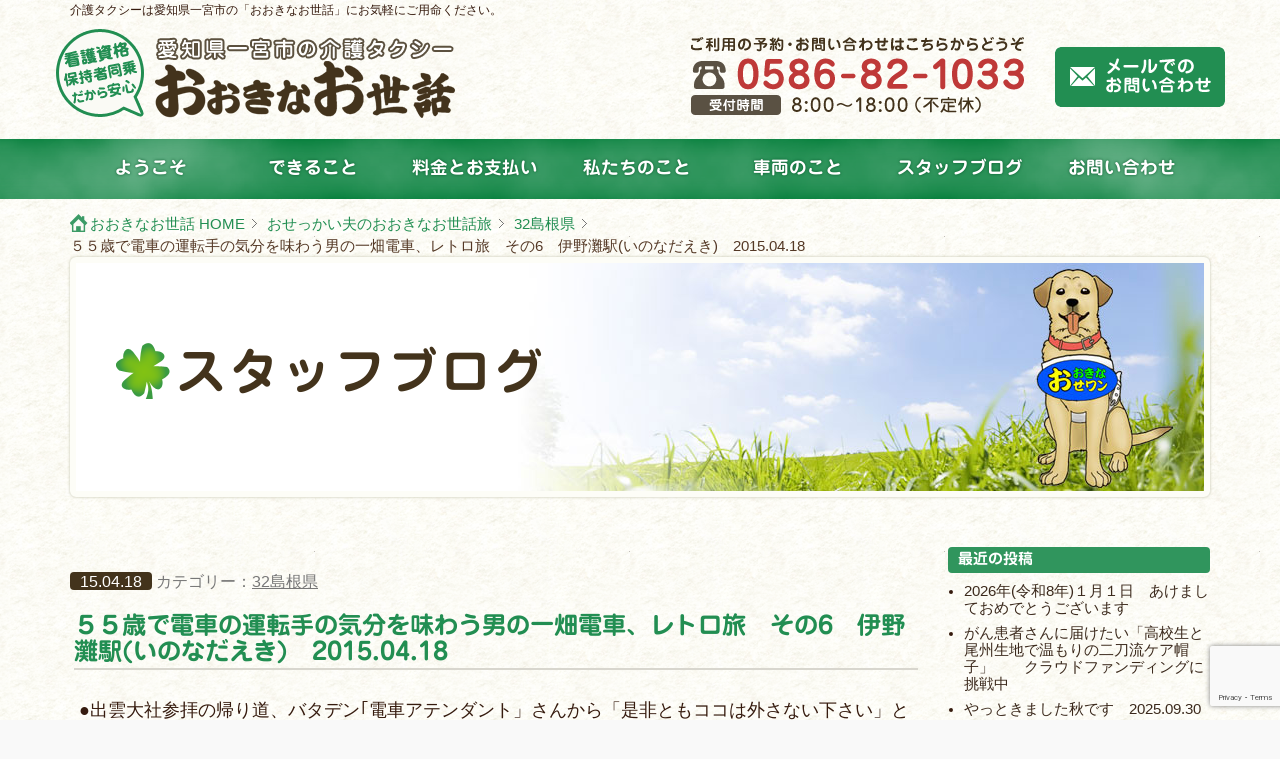

--- FILE ---
content_type: text/html; charset=UTF-8
request_url: https://www.ookinaosewa.com/2015/04/18/%EF%BC%95%EF%BC%95%E6%AD%B3%E3%81%A7%E9%9B%BB%E8%BB%8A%E3%81%AE%E9%81%8B%E8%BB%A2%E6%89%8B%E3%81%AE%E6%B0%97%E5%88%86%E3%82%92%E5%91%B3%E3%82%8F%E3%81%86%E7%94%B7%E3%81%AE%E4%B8%80%E7%95%91%E9%9B%BB-6/
body_size: 86289
content:


<!DOCTYPE html PUBLIC "-//W3C//DTD XHTML 1.0 Transitional//EN" "http://www.w3.org/TR/xhtml1/DTD/xhtml1-transitional.dtd">
<html xmlns="http://www.w3.org/1999/xhtml" dir="ltr" lang="ja" prefix="og: https://ogp.me/ns#">
<head>
<meta http-equiv="Content-Type" content="text/html; charset=UTF-8" />
<meta http-equiv="X-UA-Compatible" content="IE=edge">
<meta name="viewport" content="width=320">

<link href="/" rel="index" />
<link href="https://www.ookinaosewa.com/wp/wp-content/themes/osewa/css/bootstrap.css" rel="stylesheet">
<link href="https://www.ookinaosewa.com/wp/wp-content/themes/osewa/css/import.css" rel="stylesheet" type="text/css" media="all" />
<script type="text/javascript"src="//webfonts.sakura.ne.jp/js/sakura.js"></script> 
	<style>img:is([sizes="auto" i], [sizes^="auto," i]) { contain-intrinsic-size: 3000px 1500px }</style>
	
		<!-- All in One SEO 4.8.7 - aioseo.com -->
		<title>５５歳で電車の運転手の気分を味わう男の一畑電車、レトロ旅 その6 伊野灘駅(いのなだえき) 2015.04.18 | 介護タクシー おおきなお世話</title>
	<meta name="robots" content="max-image-preview:large" />
	<meta name="author" content="タカヤマ"/>
	<link rel="canonical" href="https://www.ookinaosewa.com/2015/04/18/%ef%bc%95%ef%bc%95%e6%ad%b3%e3%81%a7%e9%9b%bb%e8%bb%8a%e3%81%ae%e9%81%8b%e8%bb%a2%e6%89%8b%e3%81%ae%e6%b0%97%e5%88%86%e3%82%92%e5%91%b3%e3%82%8f%e3%81%86%e7%94%b7%e3%81%ae%e4%b8%80%e7%95%91%e9%9b%bb-6/" />
	<meta name="generator" content="All in One SEO (AIOSEO) 4.8.7" />
		<meta property="og:locale" content="ja_JP" />
		<meta property="og:site_name" content="介護タクシー おおきなお世話 | おおきなお世話は、おせっかいなタカヤマの　情報発信スペースです。" />
		<meta property="og:type" content="article" />
		<meta property="og:title" content="５５歳で電車の運転手の気分を味わう男の一畑電車、レトロ旅 その6 伊野灘駅(いのなだえき) 2015.04.18 | 介護タクシー おおきなお世話" />
		<meta property="og:url" content="https://www.ookinaosewa.com/2015/04/18/%ef%bc%95%ef%bc%95%e6%ad%b3%e3%81%a7%e9%9b%bb%e8%bb%8a%e3%81%ae%e9%81%8b%e8%bb%a2%e6%89%8b%e3%81%ae%e6%b0%97%e5%88%86%e3%82%92%e5%91%b3%e3%82%8f%e3%81%86%e7%94%b7%e3%81%ae%e4%b8%80%e7%95%91%e9%9b%bb-6/" />
		<meta property="article:published_time" content="2015-04-18T16:00:31+00:00" />
		<meta property="article:modified_time" content="2016-12-23T11:58:23+00:00" />
		<meta name="twitter:card" content="summary_large_image" />
		<meta name="twitter:title" content="５５歳で電車の運転手の気分を味わう男の一畑電車、レトロ旅 その6 伊野灘駅(いのなだえき) 2015.04.18 | 介護タクシー おおきなお世話" />
		<script type="application/ld+json" class="aioseo-schema">
			{"@context":"https:\/\/schema.org","@graph":[{"@type":"Article","@id":"https:\/\/www.ookinaosewa.com\/2015\/04\/18\/%ef%bc%95%ef%bc%95%e6%ad%b3%e3%81%a7%e9%9b%bb%e8%bb%8a%e3%81%ae%e9%81%8b%e8%bb%a2%e6%89%8b%e3%81%ae%e6%b0%97%e5%88%86%e3%82%92%e5%91%b3%e3%82%8f%e3%81%86%e7%94%b7%e3%81%ae%e4%b8%80%e7%95%91%e9%9b%bb-6\/#article","name":"\uff15\uff15\u6b73\u3067\u96fb\u8eca\u306e\u904b\u8ee2\u624b\u306e\u6c17\u5206\u3092\u5473\u308f\u3046\u7537\u306e\u4e00\u7551\u96fb\u8eca\u3001\u30ec\u30c8\u30ed\u65c5 \u305d\u306e6 \u4f0a\u91ce\u7058\u99c5(\u3044\u306e\u306a\u3060\u3048\u304d) 2015.04.18 | \u4ecb\u8b77\u30bf\u30af\u30b7\u30fc \u304a\u304a\u304d\u306a\u304a\u4e16\u8a71","headline":"\uff15\uff15\u6b73\u3067\u96fb\u8eca\u306e\u904b\u8ee2\u624b\u306e\u6c17\u5206\u3092\u5473\u308f\u3046\u7537\u306e\u4e00\u7551\u96fb\u8eca\u3001\u30ec\u30c8\u30ed\u65c5\u3000\u305d\u306e6\u3000\u4f0a\u91ce\u7058\u99c5(\u3044\u306e\u306a\u3060\u3048\u304d)\u30002015.04.18","author":{"@id":"https:\/\/www.ookinaosewa.com\/author\/admin\/#author"},"publisher":{"@id":"https:\/\/www.ookinaosewa.com\/#organization"},"image":{"@type":"ImageObject","url":"https:\/\/www.ookinaosewa.com\/wp\/wp-content\/uploads\/2015\/05\/IMG_1273-300x169.jpg","@id":"https:\/\/www.ookinaosewa.com\/2015\/04\/18\/%ef%bc%95%ef%bc%95%e6%ad%b3%e3%81%a7%e9%9b%bb%e8%bb%8a%e3%81%ae%e9%81%8b%e8%bb%a2%e6%89%8b%e3%81%ae%e6%b0%97%e5%88%86%e3%82%92%e5%91%b3%e3%82%8f%e3%81%86%e7%94%b7%e3%81%ae%e4%b8%80%e7%95%91%e9%9b%bb-6\/#articleImage"},"datePublished":"2015-04-18T16:00:31+09:00","dateModified":"2016-12-23T20:58:23+09:00","inLanguage":"ja","mainEntityOfPage":{"@id":"https:\/\/www.ookinaosewa.com\/2015\/04\/18\/%ef%bc%95%ef%bc%95%e6%ad%b3%e3%81%a7%e9%9b%bb%e8%bb%8a%e3%81%ae%e9%81%8b%e8%bb%a2%e6%89%8b%e3%81%ae%e6%b0%97%e5%88%86%e3%82%92%e5%91%b3%e3%82%8f%e3%81%86%e7%94%b7%e3%81%ae%e4%b8%80%e7%95%91%e9%9b%bb-6\/#webpage"},"isPartOf":{"@id":"https:\/\/www.ookinaosewa.com\/2015\/04\/18\/%ef%bc%95%ef%bc%95%e6%ad%b3%e3%81%a7%e9%9b%bb%e8%bb%8a%e3%81%ae%e9%81%8b%e8%bb%a2%e6%89%8b%e3%81%ae%e6%b0%97%e5%88%86%e3%82%92%e5%91%b3%e3%82%8f%e3%81%86%e7%94%b7%e3%81%ae%e4%b8%80%e7%95%91%e9%9b%bb-6\/#webpage"},"articleSection":"32\u5cf6\u6839\u770c"},{"@type":"BreadcrumbList","@id":"https:\/\/www.ookinaosewa.com\/2015\/04\/18\/%ef%bc%95%ef%bc%95%e6%ad%b3%e3%81%a7%e9%9b%bb%e8%bb%8a%e3%81%ae%e9%81%8b%e8%bb%a2%e6%89%8b%e3%81%ae%e6%b0%97%e5%88%86%e3%82%92%e5%91%b3%e3%82%8f%e3%81%86%e7%94%b7%e3%81%ae%e4%b8%80%e7%95%91%e9%9b%bb-6\/#breadcrumblist","itemListElement":[{"@type":"ListItem","@id":"https:\/\/www.ookinaosewa.com#listItem","position":1,"name":"\u5bb6","item":"https:\/\/www.ookinaosewa.com","nextItem":{"@type":"ListItem","@id":"https:\/\/www.ookinaosewa.com\/category\/%e3%81%8a%e3%81%9b%e3%81%a3%e3%81%8b%e3%81%84%e5%a4%ab%e3%81%ae%e3%81%8a%e3%81%8a%e3%81%8d%e3%81%aa%e3%81%8a%e4%b8%96%e8%a9%b1%e6%97%85\/#listItem","name":"\u304a\u305b\u3063\u304b\u3044\u592b\u306e\u304a\u304a\u304d\u306a\u304a\u4e16\u8a71\u65c5"}},{"@type":"ListItem","@id":"https:\/\/www.ookinaosewa.com\/category\/%e3%81%8a%e3%81%9b%e3%81%a3%e3%81%8b%e3%81%84%e5%a4%ab%e3%81%ae%e3%81%8a%e3%81%8a%e3%81%8d%e3%81%aa%e3%81%8a%e4%b8%96%e8%a9%b1%e6%97%85\/#listItem","position":2,"name":"\u304a\u305b\u3063\u304b\u3044\u592b\u306e\u304a\u304a\u304d\u306a\u304a\u4e16\u8a71\u65c5","item":"https:\/\/www.ookinaosewa.com\/category\/%e3%81%8a%e3%81%9b%e3%81%a3%e3%81%8b%e3%81%84%e5%a4%ab%e3%81%ae%e3%81%8a%e3%81%8a%e3%81%8d%e3%81%aa%e3%81%8a%e4%b8%96%e8%a9%b1%e6%97%85\/","nextItem":{"@type":"ListItem","@id":"https:\/\/www.ookinaosewa.com\/category\/%e3%81%8a%e3%81%9b%e3%81%a3%e3%81%8b%e3%81%84%e5%a4%ab%e3%81%ae%e3%81%8a%e3%81%8a%e3%81%8d%e3%81%aa%e3%81%8a%e4%b8%96%e8%a9%b1%e6%97%85\/32%e5%b3%b6%e6%a0%b9%e7%9c%8c\/#listItem","name":"32\u5cf6\u6839\u770c"},"previousItem":{"@type":"ListItem","@id":"https:\/\/www.ookinaosewa.com#listItem","name":"\u5bb6"}},{"@type":"ListItem","@id":"https:\/\/www.ookinaosewa.com\/category\/%e3%81%8a%e3%81%9b%e3%81%a3%e3%81%8b%e3%81%84%e5%a4%ab%e3%81%ae%e3%81%8a%e3%81%8a%e3%81%8d%e3%81%aa%e3%81%8a%e4%b8%96%e8%a9%b1%e6%97%85\/32%e5%b3%b6%e6%a0%b9%e7%9c%8c\/#listItem","position":3,"name":"32\u5cf6\u6839\u770c","item":"https:\/\/www.ookinaosewa.com\/category\/%e3%81%8a%e3%81%9b%e3%81%a3%e3%81%8b%e3%81%84%e5%a4%ab%e3%81%ae%e3%81%8a%e3%81%8a%e3%81%8d%e3%81%aa%e3%81%8a%e4%b8%96%e8%a9%b1%e6%97%85\/32%e5%b3%b6%e6%a0%b9%e7%9c%8c\/","nextItem":{"@type":"ListItem","@id":"https:\/\/www.ookinaosewa.com\/2015\/04\/18\/%ef%bc%95%ef%bc%95%e6%ad%b3%e3%81%a7%e9%9b%bb%e8%bb%8a%e3%81%ae%e9%81%8b%e8%bb%a2%e6%89%8b%e3%81%ae%e6%b0%97%e5%88%86%e3%82%92%e5%91%b3%e3%82%8f%e3%81%86%e7%94%b7%e3%81%ae%e4%b8%80%e7%95%91%e9%9b%bb-6\/#listItem","name":"\uff15\uff15\u6b73\u3067\u96fb\u8eca\u306e\u904b\u8ee2\u624b\u306e\u6c17\u5206\u3092\u5473\u308f\u3046\u7537\u306e\u4e00\u7551\u96fb\u8eca\u3001\u30ec\u30c8\u30ed\u65c5\u3000\u305d\u306e6\u3000\u4f0a\u91ce\u7058\u99c5(\u3044\u306e\u306a\u3060\u3048\u304d)\u30002015.04.18"},"previousItem":{"@type":"ListItem","@id":"https:\/\/www.ookinaosewa.com\/category\/%e3%81%8a%e3%81%9b%e3%81%a3%e3%81%8b%e3%81%84%e5%a4%ab%e3%81%ae%e3%81%8a%e3%81%8a%e3%81%8d%e3%81%aa%e3%81%8a%e4%b8%96%e8%a9%b1%e6%97%85\/#listItem","name":"\u304a\u305b\u3063\u304b\u3044\u592b\u306e\u304a\u304a\u304d\u306a\u304a\u4e16\u8a71\u65c5"}},{"@type":"ListItem","@id":"https:\/\/www.ookinaosewa.com\/2015\/04\/18\/%ef%bc%95%ef%bc%95%e6%ad%b3%e3%81%a7%e9%9b%bb%e8%bb%8a%e3%81%ae%e9%81%8b%e8%bb%a2%e6%89%8b%e3%81%ae%e6%b0%97%e5%88%86%e3%82%92%e5%91%b3%e3%82%8f%e3%81%86%e7%94%b7%e3%81%ae%e4%b8%80%e7%95%91%e9%9b%bb-6\/#listItem","position":4,"name":"\uff15\uff15\u6b73\u3067\u96fb\u8eca\u306e\u904b\u8ee2\u624b\u306e\u6c17\u5206\u3092\u5473\u308f\u3046\u7537\u306e\u4e00\u7551\u96fb\u8eca\u3001\u30ec\u30c8\u30ed\u65c5\u3000\u305d\u306e6\u3000\u4f0a\u91ce\u7058\u99c5(\u3044\u306e\u306a\u3060\u3048\u304d)\u30002015.04.18","previousItem":{"@type":"ListItem","@id":"https:\/\/www.ookinaosewa.com\/category\/%e3%81%8a%e3%81%9b%e3%81%a3%e3%81%8b%e3%81%84%e5%a4%ab%e3%81%ae%e3%81%8a%e3%81%8a%e3%81%8d%e3%81%aa%e3%81%8a%e4%b8%96%e8%a9%b1%e6%97%85\/32%e5%b3%b6%e6%a0%b9%e7%9c%8c\/#listItem","name":"32\u5cf6\u6839\u770c"}}]},{"@type":"Organization","@id":"https:\/\/www.ookinaosewa.com\/#organization","name":"\u4ecb\u8b77\u30bf\u30af\u30b7\u30fc \u304a\u304a\u304d\u306a\u304a\u4e16\u8a71","description":"\u304a\u304a\u304d\u306a\u304a\u4e16\u8a71\u306f\u3001\u304a\u305b\u3063\u304b\u3044\u306a\u30bf\u30ab\u30e4\u30de\u306e\u3000\u60c5\u5831\u767a\u4fe1\u30b9\u30da\u30fc\u30b9\u3067\u3059\u3002","url":"https:\/\/www.ookinaosewa.com\/"},{"@type":"Person","@id":"https:\/\/www.ookinaosewa.com\/author\/admin\/#author","url":"https:\/\/www.ookinaosewa.com\/author\/admin\/","name":"\u30bf\u30ab\u30e4\u30de","image":{"@type":"ImageObject","@id":"https:\/\/www.ookinaosewa.com\/2015\/04\/18\/%ef%bc%95%ef%bc%95%e6%ad%b3%e3%81%a7%e9%9b%bb%e8%bb%8a%e3%81%ae%e9%81%8b%e8%bb%a2%e6%89%8b%e3%81%ae%e6%b0%97%e5%88%86%e3%82%92%e5%91%b3%e3%82%8f%e3%81%86%e7%94%b7%e3%81%ae%e4%b8%80%e7%95%91%e9%9b%bb-6\/#authorImage","url":"https:\/\/secure.gravatar.com\/avatar\/4f20055fb0fb7914728e26db595ef74012da870eb6080bd1767f54276708ac09?s=96&d=mm&r=g","width":96,"height":96,"caption":"\u30bf\u30ab\u30e4\u30de"}},{"@type":"WebPage","@id":"https:\/\/www.ookinaosewa.com\/2015\/04\/18\/%ef%bc%95%ef%bc%95%e6%ad%b3%e3%81%a7%e9%9b%bb%e8%bb%8a%e3%81%ae%e9%81%8b%e8%bb%a2%e6%89%8b%e3%81%ae%e6%b0%97%e5%88%86%e3%82%92%e5%91%b3%e3%82%8f%e3%81%86%e7%94%b7%e3%81%ae%e4%b8%80%e7%95%91%e9%9b%bb-6\/#webpage","url":"https:\/\/www.ookinaosewa.com\/2015\/04\/18\/%ef%bc%95%ef%bc%95%e6%ad%b3%e3%81%a7%e9%9b%bb%e8%bb%8a%e3%81%ae%e9%81%8b%e8%bb%a2%e6%89%8b%e3%81%ae%e6%b0%97%e5%88%86%e3%82%92%e5%91%b3%e3%82%8f%e3%81%86%e7%94%b7%e3%81%ae%e4%b8%80%e7%95%91%e9%9b%bb-6\/","name":"\uff15\uff15\u6b73\u3067\u96fb\u8eca\u306e\u904b\u8ee2\u624b\u306e\u6c17\u5206\u3092\u5473\u308f\u3046\u7537\u306e\u4e00\u7551\u96fb\u8eca\u3001\u30ec\u30c8\u30ed\u65c5 \u305d\u306e6 \u4f0a\u91ce\u7058\u99c5(\u3044\u306e\u306a\u3060\u3048\u304d) 2015.04.18 | \u4ecb\u8b77\u30bf\u30af\u30b7\u30fc \u304a\u304a\u304d\u306a\u304a\u4e16\u8a71","inLanguage":"ja","isPartOf":{"@id":"https:\/\/www.ookinaosewa.com\/#website"},"breadcrumb":{"@id":"https:\/\/www.ookinaosewa.com\/2015\/04\/18\/%ef%bc%95%ef%bc%95%e6%ad%b3%e3%81%a7%e9%9b%bb%e8%bb%8a%e3%81%ae%e9%81%8b%e8%bb%a2%e6%89%8b%e3%81%ae%e6%b0%97%e5%88%86%e3%82%92%e5%91%b3%e3%82%8f%e3%81%86%e7%94%b7%e3%81%ae%e4%b8%80%e7%95%91%e9%9b%bb-6\/#breadcrumblist"},"author":{"@id":"https:\/\/www.ookinaosewa.com\/author\/admin\/#author"},"creator":{"@id":"https:\/\/www.ookinaosewa.com\/author\/admin\/#author"},"datePublished":"2015-04-18T16:00:31+09:00","dateModified":"2016-12-23T20:58:23+09:00"},{"@type":"WebSite","@id":"https:\/\/www.ookinaosewa.com\/#website","url":"https:\/\/www.ookinaosewa.com\/","name":"\u4ecb\u8b77\u30bf\u30af\u30b7\u30fc \u304a\u304a\u304d\u306a\u304a\u4e16\u8a71","description":"\u304a\u304a\u304d\u306a\u304a\u4e16\u8a71\u306f\u3001\u304a\u305b\u3063\u304b\u3044\u306a\u30bf\u30ab\u30e4\u30de\u306e\u3000\u60c5\u5831\u767a\u4fe1\u30b9\u30da\u30fc\u30b9\u3067\u3059\u3002","inLanguage":"ja","publisher":{"@id":"https:\/\/www.ookinaosewa.com\/#organization"}}]}
		</script>
		<!-- All in One SEO -->

<link rel='stylesheet' id='wp-block-library-css' href='https://www.ookinaosewa.com/wp/wp-includes/css/dist/block-library/style.min.css?ver=6.8.2' type='text/css' media='all' />
<style id='classic-theme-styles-inline-css' type='text/css'>
/*! This file is auto-generated */
.wp-block-button__link{color:#fff;background-color:#32373c;border-radius:9999px;box-shadow:none;text-decoration:none;padding:calc(.667em + 2px) calc(1.333em + 2px);font-size:1.125em}.wp-block-file__button{background:#32373c;color:#fff;text-decoration:none}
</style>
<link rel="https://api.w.org/" href="https://www.ookinaosewa.com/wp-json/" /><link rel="alternate" title="JSON" type="application/json" href="https://www.ookinaosewa.com/wp-json/wp/v2/posts/557" /><link rel="alternate" title="oEmbed (JSON)" type="application/json+oembed" href="https://www.ookinaosewa.com/wp-json/oembed/1.0/embed?url=https%3A%2F%2Fwww.ookinaosewa.com%2F2015%2F04%2F18%2F%25ef%25bc%2595%25ef%25bc%2595%25e6%25ad%25b3%25e3%2581%25a7%25e9%259b%25bb%25e8%25bb%258a%25e3%2581%25ae%25e9%2581%258b%25e8%25bb%25a2%25e6%2589%258b%25e3%2581%25ae%25e6%25b0%2597%25e5%2588%2586%25e3%2582%2592%25e5%2591%25b3%25e3%2582%258f%25e3%2581%2586%25e7%2594%25b7%25e3%2581%25ae%25e4%25b8%2580%25e7%2595%2591%25e9%259b%25bb-6%2F" />
<link rel="alternate" title="oEmbed (XML)" type="text/xml+oembed" href="https://www.ookinaosewa.com/wp-json/oembed/1.0/embed?url=https%3A%2F%2Fwww.ookinaosewa.com%2F2015%2F04%2F18%2F%25ef%25bc%2595%25ef%25bc%2595%25e6%25ad%25b3%25e3%2581%25a7%25e9%259b%25bb%25e8%25bb%258a%25e3%2581%25ae%25e9%2581%258b%25e8%25bb%25a2%25e6%2589%258b%25e3%2581%25ae%25e6%25b0%2597%25e5%2588%2586%25e3%2582%2592%25e5%2591%25b3%25e3%2582%258f%25e3%2581%2586%25e7%2594%25b7%25e3%2581%25ae%25e4%25b8%2580%25e7%2595%2591%25e9%259b%25bb-6%2F&#038;format=xml" />
<link rel="icon" href="https://www.ookinaosewa.com/wp/wp-content/uploads/2024/04/logo2-150x150.gif" sizes="32x32" />
<link rel="icon" href="https://www.ookinaosewa.com/wp/wp-content/uploads/2024/04/logo2-300x300.gif" sizes="192x192" />
<link rel="apple-touch-icon" href="https://www.ookinaosewa.com/wp/wp-content/uploads/2024/04/logo2-300x300.gif" />
<meta name="msapplication-TileImage" content="https://www.ookinaosewa.com/wp/wp-content/uploads/2024/04/logo2-300x300.gif" />
</head>
<body data-rsssl=1>
<div class="wrapper">
  <!-- HEADER -->
  <a name="top" id="top"></a>
  <div id="headWrappar">
    <div id="header" class="container">
      <div class="row clearfix">
        <h1 class="hidden-xs">介護タクシーは愛知県一宮市の「おおきなお世話」にお気軽にご用命ください。</h1>
        <div class="col-xs-12 col-sm-5 col-md-4 col-lg-5">
          <button type="button" class="navbar-toggle" data-toggle="collapse" data-target=".navbar-sp"> <span class="icon-bar"></span> <span class="icon-bar"></span> <span class="icon-bar"></span> </button>
          <a href="https://www.ookinaosewa.com/"><img class="logo" src="https://www.ookinaosewa.com/wp/wp-content/themes/osewa/images/share/logo.png" /></a></div>
        <div class="col-xs-12 col-sm-4 col-md-5 col-lg-5"><img src="https://www.ookinaosewa.com/wp/wp-content/themes/osewa/images/share/tel.png" class="headTel" /></div>
        <div class="col-xs-12 col-sm-3 col-md-3 col-lg-2"><a href="https://www.ookinaosewa.com/contact.html"><img src="https://www.ookinaosewa.com/wp/wp-content/themes/osewa/images/share/btn_contact.png" alt="メールでお問い合わせ" class="btnContact"/></a></div>
      </div>
      <!-- /.row -->
    </div>
    <!-- /#header -->
  </div>
  <!-- /HEADER -->
  <nav id="navsp" class="collapse navbar-collapse navbar-sp" role="navigation">
    <ul class="nav navbar-nav">
      <li><a href="https://www.ookinaosewa.com/">ようこそ</a></li>
      <li><a href="https://www.ookinaosewa.com/service.html">できること</a></li>
        <li><a href="https://www.ookinaosewa.com/price.html">料金とお支払い</a></li>	        
      <li><a href="https://www.ookinaosewa.com/about.html">私たちのこと</a></li>
      <li><a href="https://www.ookinaosewa.com/vehicle.html">車両のこと</a></li>
      <li><a href="https://www.ookinaosewa.com/blog.html">スタッフブログ</a></li>
      <li><a href="https://www.ookinaosewa.com/contact.html">お問い合わせ</a></li>
        <li><a href="https://www.ookinaosewa.com/sitemap2.html">サイトマップ</a></li>	        
    </ul>
  </nav>
  <!-- NAVIBOX -->
  <div class="naviBox">
    <div class="container">
      <ul id="glovalNavi">
        <li class="hidden-sm"><a href="https://www.ookinaosewa.com/">ようこそ</a></li>
        <li><a href="https://www.ookinaosewa.com/service.html">できること</a></li>
        <li><a href="https://www.ookinaosewa.com/price.html">料金とお支払い</a></li>		
        <li><a href="https://www.ookinaosewa.com/about.html">私たちのこと</a></li>		
        <li><a href="https://www.ookinaosewa.com/vehicle.html">車両のこと</a></li>
        <li class="font-size15"><a href="https://www.ookinaosewa.com/blog.html">スタッフブログ</a></li>
      <li><a href="https://www.ookinaosewa.com/contact.html">お問い合わせ</a></li>           
      </ul>
    </div>
  </div>
  <!-- /NAVIBOX -->  <!-- PANKUZU -->
  <div class="container">
    <div class="row" id="topicPath">
      <div class="col-xs-12">
        <ul>
	<!-- Breadcrumb NavXT 7.4.1 -->
<li class="home"><span property="itemListElement" typeof="ListItem"><a property="item" typeof="WebPage" title="介護タクシー おおきなお世話へ移動" href="https://www.ookinaosewa.com" class="home"><span property="name">おおきなお世話 HOME</span></a><meta property="position" content="1"></span></li>
<li class="taxonomy category"><span property="itemListElement" typeof="ListItem"><a property="item" typeof="WebPage" title="おせっかい夫のおおきなお世話旅のカテゴリーアーカイブへ移動" href="https://www.ookinaosewa.com/category/%e3%81%8a%e3%81%9b%e3%81%a3%e3%81%8b%e3%81%84%e5%a4%ab%e3%81%ae%e3%81%8a%e3%81%8a%e3%81%8d%e3%81%aa%e3%81%8a%e4%b8%96%e8%a9%b1%e6%97%85/" class="taxonomy category"><span property="name">おせっかい夫のおおきなお世話旅</span></a><meta property="position" content="2"></span></li>
<li class="taxonomy category"><span property="itemListElement" typeof="ListItem"><a property="item" typeof="WebPage" title="32島根県のカテゴリーアーカイブへ移動" href="https://www.ookinaosewa.com/category/%e3%81%8a%e3%81%9b%e3%81%a3%e3%81%8b%e3%81%84%e5%a4%ab%e3%81%ae%e3%81%8a%e3%81%8a%e3%81%8d%e3%81%aa%e3%81%8a%e4%b8%96%e8%a9%b1%e6%97%85/32%e5%b3%b6%e6%a0%b9%e7%9c%8c/" class="taxonomy category"><span property="name">32島根県</span></a><meta property="position" content="3"></span></li>
<li class="post post-post current-item"><span property="itemListElement" typeof="ListItem"><span property="name">５５歳で電車の運転手の気分を味わう男の一畑電車、レトロ旅　その6　伊野灘駅(いのなだえき)　2015.04.18</span><meta property="position" content="4"></span></li>
        </ul>
      </div>
    </div>
  </div>
  <!-- /PANKUZU -->
  <!-- PAGE TITLE -->
  <div class="container">
    <div class="row">
      <div class="col-xs-12">
        <h2 class="pageTitle"><img src="https://www.ookinaosewa.com/wp/wp-content/themes/osewa/images/share/icon_h2.png" />スタッフブログ</h2>
      </div>
    </div>
  </div>
  <!-- /PAGE TITLE -->


  <!-- ▼コンテンツここから -->
  <div class="container">
    <div class="row marginBtm40">
      <div class="col-xs-12 col-sm-9">

		

<div class="entry" id="post">
 <p class="data"><span class="entrydata">15.04.18</span> カテゴリー：<a href="https://www.ookinaosewa.com/category/%e3%81%8a%e3%81%9b%e3%81%a3%e3%81%8b%e3%81%84%e5%a4%ab%e3%81%ae%e3%81%8a%e3%81%8a%e3%81%8d%e3%81%aa%e3%81%8a%e4%b8%96%e8%a9%b1%e6%97%85/32%e5%b3%b6%e6%a0%b9%e7%9c%8c/" rel="category tag">32島根県</a></p>
<h2 class="entryTitle"><a href="https://www.ookinaosewa.com/2015/04/18/%ef%bc%95%ef%bc%95%e6%ad%b3%e3%81%a7%e9%9b%bb%e8%bb%8a%e3%81%ae%e9%81%8b%e8%bb%a2%e6%89%8b%e3%81%ae%e6%b0%97%e5%88%86%e3%82%92%e5%91%b3%e3%82%8f%e3%81%86%e7%94%b7%e3%81%ae%e4%b8%80%e7%95%91%e9%9b%bb-6/" title="５５歳で電車の運転手の気分を味わう男の一畑電車、レトロ旅　その6　伊野灘駅(いのなだえき)　2015.04.18">５５歳で電車の運転手の気分を味わう男の一畑電車、レトロ旅　その6　伊野灘駅(いのなだえき)　2015.04.18</a></h2>

	<p style="text-align: center;">●出雲大社参拝の帰り道、バタデン｢電車アテンダント」さんから「是非ともココは外さない下さい」と強く勧められたのが「伊野灘駅」。一畑口駅より宍道湖温泉方面の隣の駅。駐車場で待つ相棒BRZとともに、ナビで確認した場所に移動。しかし、その先には「注意 この先行き止まり」の表示。</p>
<p style="text-align: center;"><a href="https://www.ookinaosewa.com/wp/wp-content/uploads/2015/05/IMG_1273.jpg"><img fetchpriority="high" decoding="async" class="alignnone size-medium wp-image-558" src="https://www.ookinaosewa.com/wp/wp-content/uploads/2015/05/IMG_1273-300x169.jpg" alt="IMG_1273" width="300" height="169" srcset="https://www.ookinaosewa.com/wp/wp-content/uploads/2015/05/IMG_1273-300x169.jpg 300w, https://www.ookinaosewa.com/wp/wp-content/uploads/2015/05/IMG_1273.jpg 821w" sizes="(max-width: 300px) 100vw, 300px" /></a></p>
<p style="text-align: center;">●しかたなく、相棒と離れ、徒歩でナビの示す地点に移動することに。</p>
<p style="text-align: center;"><a href="https://www.ookinaosewa.com/wp/wp-content/uploads/2015/05/IMG_1273-1.jpg"><img decoding="async" class="alignnone size-medium wp-image-559" src="https://www.ookinaosewa.com/wp/wp-content/uploads/2015/05/IMG_1273-1-300x169.jpg" alt="IMG_1273-1" width="300" height="169" srcset="https://www.ookinaosewa.com/wp/wp-content/uploads/2015/05/IMG_1273-1-300x169.jpg 300w, https://www.ookinaosewa.com/wp/wp-content/uploads/2015/05/IMG_1273-1.jpg 821w" sizes="(max-width: 300px) 100vw, 300px" /></a></p>
<p style="text-align: center;">●堤防状の高台に、電車の電線を見つけました。良く見ると、その高台に白い小屋と、小屋に続く白いフェンスを発見。</p>
<p style="text-align: center;"><a href="https://www.ookinaosewa.com/wp/wp-content/uploads/2015/05/IMG_1274.jpg"><img decoding="async" class="alignnone size-medium wp-image-560" src="https://www.ookinaosewa.com/wp/wp-content/uploads/2015/05/IMG_1274-300x169.jpg" alt="IMG_1274" width="300" height="169" srcset="https://www.ookinaosewa.com/wp/wp-content/uploads/2015/05/IMG_1274-300x169.jpg 300w, https://www.ookinaosewa.com/wp/wp-content/uploads/2015/05/IMG_1274.jpg 821w" sizes="(max-width: 300px) 100vw, 300px" /></a></p>
<p style="text-align: center;">●そこに行き着くには、宍道湖に注いでるのであろう小川を、木造りの橋で渡っていことが必要でした。不安と期待でやや足早になります。</p>
<p style="text-align: center;"><a href="https://www.ookinaosewa.com/wp/wp-content/uploads/2015/05/IMG_1275.jpg"><img loading="lazy" decoding="async" class="alignnone size-medium wp-image-561" src="https://www.ookinaosewa.com/wp/wp-content/uploads/2015/05/IMG_1275-300x169.jpg" alt="IMG_1275" width="300" height="169" srcset="https://www.ookinaosewa.com/wp/wp-content/uploads/2015/05/IMG_1275-300x169.jpg 300w, https://www.ookinaosewa.com/wp/wp-content/uploads/2015/05/IMG_1275.jpg 821w" sizes="auto, (max-width: 300px) 100vw, 300px" /></a><a href="https://www.ookinaosewa.com/wp/wp-content/uploads/2015/05/IMG_1276.jpg"><img loading="lazy" decoding="async" class="alignnone size-medium wp-image-562" src="https://www.ookinaosewa.com/wp/wp-content/uploads/2015/05/IMG_1276-300x169.jpg" alt="IMG_1276" width="300" height="169" srcset="https://www.ookinaosewa.com/wp/wp-content/uploads/2015/05/IMG_1276-300x169.jpg 300w, https://www.ookinaosewa.com/wp/wp-content/uploads/2015/05/IMG_1276.jpg 821w" sizes="auto, (max-width: 300px) 100vw, 300px" /></a></p>
<p style="text-align: center;">●渡った先のには、幅１メートルもないあぜ道が。そして白いフェンスには石段があるのです。</p>
<p style="text-align: center;"><a href="https://www.ookinaosewa.com/wp/wp-content/uploads/2015/05/IMG_1277.jpg"><img loading="lazy" decoding="async" class="alignnone size-medium wp-image-563" src="https://www.ookinaosewa.com/wp/wp-content/uploads/2015/05/IMG_1277-300x169.jpg" alt="IMG_1277" width="300" height="169" srcset="https://www.ookinaosewa.com/wp/wp-content/uploads/2015/05/IMG_1277-300x169.jpg 300w, https://www.ookinaosewa.com/wp/wp-content/uploads/2015/05/IMG_1277.jpg 821w" sizes="auto, (max-width: 300px) 100vw, 300px" /></a></p>
<p style="text-align: center;">●石段を登りきると、ありました！！そこは目指す「伊野灘駅」</p>
<p style="text-align: center;"><a href="https://www.ookinaosewa.com/wp/wp-content/uploads/2015/05/IMG_1277-1.jpg"><img loading="lazy" decoding="async" class="alignnone size-medium wp-image-564" src="https://www.ookinaosewa.com/wp/wp-content/uploads/2015/05/IMG_1277-1-300x169.jpg" alt="IMG_1277-1" width="300" height="169" srcset="https://www.ookinaosewa.com/wp/wp-content/uploads/2015/05/IMG_1277-1-300x169.jpg 300w, https://www.ookinaosewa.com/wp/wp-content/uploads/2015/05/IMG_1277-1.jpg 821w" sizes="auto, (max-width: 300px) 100vw, 300px" /></a></p>
<p style="text-align: center;">●駅舎になっている小屋とホームをあわせても１メートルそこそこの幅しかありません。</p>
<p style="text-align: center;"><a href="https://www.ookinaosewa.com/wp/wp-content/uploads/2015/05/IMG_1277-2.jpg"><img loading="lazy" decoding="async" class="alignnone size-medium wp-image-565" src="https://www.ookinaosewa.com/wp/wp-content/uploads/2015/05/IMG_1277-2-300x169.jpg" alt="IMG_1277-2" width="300" height="169" srcset="https://www.ookinaosewa.com/wp/wp-content/uploads/2015/05/IMG_1277-2-300x169.jpg 300w, https://www.ookinaosewa.com/wp/wp-content/uploads/2015/05/IMG_1277-2.jpg 821w" sizes="auto, (max-width: 300px) 100vw, 300px" /></a><a href="https://www.ookinaosewa.com/wp/wp-content/uploads/2015/05/IMG_1277-2-1.jpg"><img loading="lazy" decoding="async" class="alignnone size-medium wp-image-566" src="https://www.ookinaosewa.com/wp/wp-content/uploads/2015/05/IMG_1277-2-1-300x169.jpg" alt="IMG_1277-2-1" width="300" height="169" srcset="https://www.ookinaosewa.com/wp/wp-content/uploads/2015/05/IMG_1277-2-1-300x169.jpg 300w, https://www.ookinaosewa.com/wp/wp-content/uploads/2015/05/IMG_1277-2-1.jpg 821w" sizes="auto, (max-width: 300px) 100vw, 300px" /></a></p>
<p style="text-align: center;">●白いフェンスの石段は駅の裏口。表口はアスファルト舗装の歩道が導かれていましたが、やはり道幅は１メートル以下です。</p>
<p style="text-align: center;"><a href="https://www.ookinaosewa.com/wp/wp-content/uploads/2015/05/IMG_1277-2-2.jpg"><img loading="lazy" decoding="async" class="alignnone size-medium wp-image-567" src="https://www.ookinaosewa.com/wp/wp-content/uploads/2015/05/IMG_1277-2-2-300x169.jpg" alt="IMG_1277-2-2" width="300" height="169" srcset="https://www.ookinaosewa.com/wp/wp-content/uploads/2015/05/IMG_1277-2-2-300x169.jpg 300w, https://www.ookinaosewa.com/wp/wp-content/uploads/2015/05/IMG_1277-2-2.jpg 821w" sizes="auto, (max-width: 300px) 100vw, 300px" /></a></p>
<p style="text-align: center;">●駅舎の中には時刻表と中井貴一さんの写真が！</p>
<p style="text-align: center;"><a href="https://www.ookinaosewa.com/wp/wp-content/uploads/2015/05/IMG_1277-3.jpg"><img loading="lazy" decoding="async" class="alignnone size-medium wp-image-568" src="https://www.ookinaosewa.com/wp/wp-content/uploads/2015/05/IMG_1277-3-300x169.jpg" alt="IMG_1277-3" width="300" height="169" srcset="https://www.ookinaosewa.com/wp/wp-content/uploads/2015/05/IMG_1277-3-300x169.jpg 300w, https://www.ookinaosewa.com/wp/wp-content/uploads/2015/05/IMG_1277-3.jpg 821w" sizes="auto, (max-width: 300px) 100vw, 300px" /></a><a href="https://www.ookinaosewa.com/wp/wp-content/uploads/2015/05/IMG_1278.jpg"><img loading="lazy" decoding="async" class="alignnone size-medium wp-image-569" src="https://www.ookinaosewa.com/wp/wp-content/uploads/2015/05/IMG_1278-300x169.jpg" alt="IMG_1278" width="300" height="169" srcset="https://www.ookinaosewa.com/wp/wp-content/uploads/2015/05/IMG_1278-300x169.jpg 300w, https://www.ookinaosewa.com/wp/wp-content/uploads/2015/05/IMG_1278.jpg 821w" sizes="auto, (max-width: 300px) 100vw, 300px" /></a></p>
<p style="text-align: center;">●おお、主人公「筒井肇」は、ここにこうしてたたずみ、人生を熟考していたのだ。くいのない４９歳の電車の運転士となったのだ！</p>
<p style="text-align: center;"><a href="https://www.ookinaosewa.com/wp/wp-content/uploads/2015/05/IMG_1279.jpg"><img loading="lazy" decoding="async" class="alignnone size-medium wp-image-570" src="https://www.ookinaosewa.com/wp/wp-content/uploads/2015/05/IMG_1279-300x169.jpg" alt="IMG_1279" width="300" height="169" srcset="https://www.ookinaosewa.com/wp/wp-content/uploads/2015/05/IMG_1279-300x169.jpg 300w, https://www.ookinaosewa.com/wp/wp-content/uploads/2015/05/IMG_1279.jpg 821w" sizes="auto, (max-width: 300px) 100vw, 300px" /></a></p>
<p style="text-align: center;">●タカヤマも主人公になりきって、ベンチに座ります。</p>
<p style="text-align: center;"><a href="https://www.ookinaosewa.com/wp/wp-content/uploads/2015/05/IMG_1280.jpg"><img loading="lazy" decoding="async" class="alignnone size-medium wp-image-571" src="https://www.ookinaosewa.com/wp/wp-content/uploads/2015/05/IMG_1280-300x169.jpg" alt="IMG_1280" width="300" height="169" srcset="https://www.ookinaosewa.com/wp/wp-content/uploads/2015/05/IMG_1280-300x169.jpg 300w, https://www.ookinaosewa.com/wp/wp-content/uploads/2015/05/IMG_1280.jpg 821w" sizes="auto, (max-width: 300px) 100vw, 300px" /></a></p>
<p style="text-align: center;">●眼下には国道４３１号線と宍道湖の雄大な景色が。もうこの駅の存在そのものが映画です。</p>
<p style="text-align: center;"><a href="https://www.ookinaosewa.com/wp/wp-content/uploads/2015/05/IMG_1284.jpg"><img loading="lazy" decoding="async" class="alignnone size-medium wp-image-572" src="https://www.ookinaosewa.com/wp/wp-content/uploads/2015/05/IMG_1284-300x169.jpg" alt="IMG_1284" width="300" height="169" srcset="https://www.ookinaosewa.com/wp/wp-content/uploads/2015/05/IMG_1284-300x169.jpg 300w, https://www.ookinaosewa.com/wp/wp-content/uploads/2015/05/IMG_1284.jpg 821w" sizes="auto, (max-width: 300px) 100vw, 300px" /></a><a href="https://www.ookinaosewa.com/wp/wp-content/uploads/2015/05/IMG_1285.jpg"><img loading="lazy" decoding="async" class="alignnone size-medium wp-image-573" src="https://www.ookinaosewa.com/wp/wp-content/uploads/2015/05/IMG_1285-300x169.jpg" alt="IMG_1285" width="300" height="169" srcset="https://www.ookinaosewa.com/wp/wp-content/uploads/2015/05/IMG_1285-300x169.jpg 300w, https://www.ookinaosewa.com/wp/wp-content/uploads/2015/05/IMG_1285.jpg 821w" sizes="auto, (max-width: 300px) 100vw, 300px" /></a></p>
<p style="text-align: center;">●にわか中井貴一は、素敵な時間と空気を全身に感じながら、再び、この石段を降りていったのでした。<a href="https://www.ookinaosewa.com/wp/wp-content/uploads/2015/05/IMG_1289.jpg"><img loading="lazy" decoding="async" class="alignnone size-medium wp-image-574" src="https://www.ookinaosewa.com/wp/wp-content/uploads/2015/05/IMG_1289-300x169.jpg" alt="IMG_1289" width="300" height="169" srcset="https://www.ookinaosewa.com/wp/wp-content/uploads/2015/05/IMG_1289-300x169.jpg 300w, https://www.ookinaosewa.com/wp/wp-content/uploads/2015/05/IMG_1289.jpg 821w" sizes="auto, (max-width: 300px) 100vw, 300px" /></a></p>
<p>&nbsp;</p>
    
	    
          
          </div>
          <!--/.entry -->


	<!-- link navi -->
		<p class="pagelink"><span class="pageprev"><a href="https://www.ookinaosewa.com/2015/04/18/%ef%bc%95%ef%bc%95%e6%ad%b3%e3%81%a7%e9%9b%bb%e8%bb%8a%e3%81%ae%e9%81%8b%e8%bb%a2%e6%89%8b%e3%81%ae%e6%b0%97%e5%88%86%e3%82%92%e5%91%b3%e3%82%8f%e3%81%86%e7%94%b7%e3%81%ae%e4%b8%80%e7%95%91%e9%9b%bb-5/" rel="prev">前の記事へ</a></span>
	<span class="pagenext"><a href="https://www.ookinaosewa.com/2015/04/18/%e5%87%ba%e9%9b%b2%e5%a4%a7%e7%a4%be%e3%81%b8%e3%81%ae%e5%8f%82%e6%8b%9d%e3%80%82%e3%81%84%e3%82%84%e3%81%8c%e3%81%86%e3%81%88%e3%81%ab%e3%82%82%e5%bf%83%e3%81%af%e3%81%82%e3%82%89%e3%81%9f%e3%81%be/" rel="next">次の記事へ</a></span></p>
		<!-- link navi -->


<!-- MAIN COLUMN MENU -->      
<div class="visible-xs">
  <h2 class="menuTitle_mb" id="acBtn1">最近の投稿</h2>
  <ul class="mainBlogMenuList" id="acList1">
		<li><a href='https://www.ookinaosewa.com/2026/01/01/2026%e5%b9%b4%e4%bb%a4%e5%92%8c8%e5%b9%b4%ef%bc%91%e6%9c%88%ef%bc%91%e6%97%a5%e3%80%80%e3%81%82%e3%81%91%e3%81%be%e3%81%97%e3%81%a6%e3%81%8a%e3%82%81%e3%81%a7%e3%81%a8%e3%81%86%e3%81%94%e3%81%96/'>2026年(令和8年)１月１日　あけましておめでとうございます</a></li>
	<li><a href='https://www.ookinaosewa.com/2025/10/08/%e3%81%8c%e3%82%93%e6%82%a3%e8%80%85%e3%81%95%e3%82%93%e3%81%ab%e5%b1%8a%e3%81%91%e3%81%9f%e3%81%84%e3%80%8c%e3%82%b1%e3%82%a2%e5%b8%bd%e5%ad%90%e3%80%8d%e4%bd%9c%e3%82%89%e3%81%9b%e3%81%a6%e3%81%8f/'>がん患者さんに届けたい「高校生と尾州生地で温もりの二刀流ケア帽子」　　クラウドファンディングに挑戦中</a></li>
	<li><a href='https://www.ookinaosewa.com/2025/10/03/%e3%82%84%e3%81%a3%e3%81%a8%e3%81%8d%e3%81%be%e3%81%97%e3%81%9f%e7%a7%8b%e3%81%a7%e3%81%99%e3%80%802025-09-30/'>やっときました秋です　2025.09.30</a></li>
	<li><a href='https://www.ookinaosewa.com/2025/06/08/%e4%bb%8a%e5%b9%b4%e3%82%82%e7%9b%9b%e5%a4%a7%e3%81%ab%e9%96%8b%e5%82%ac%e3%81%95%e3%82%8c%e3%81%be%e3%81%97%e3%81%9f%e3%80%8c%e8%8a%b1%e3%81%97%e3%82%87%e3%81%86%e3%81%b6%e7%a5%ad%e3%80%8d2025-06-07/'>今年も盛大に開催されました「花しょうぶ祭」2025.06.07</a></li>
	<li><a href='https://www.ookinaosewa.com/2025/03/27/%e6%98%a5%e3%81%8c%e6%9d%a5%e3%81%be%e3%81%97%e3%81%9f%ef%bc%81%e5%a4%a7%e4%ba%8b%e3%81%aa%e3%81%8a%e5%ae%a2%e6%a7%98%e3%81%a8%e5%b7%9d%e6%b4%a5%e6%a1%9c%e3%81%a8%e6%a2%85%e5%9c%92%e3%82%92%e6%ba%80/'>春が来ました！大事なお客様と一緒に川津桜と梅園を満喫しました。萬葉公園(一宮市萩原町)　2025.03.27</a></li>
  </ul>
  <h2 class="menuTitle_mb" id="acBtn2">カテゴリー</h2>
  <ul class="mainBlogMenuList" id="acList2">
		<li class="cat-item cat-item-84"><a href="https://www.ookinaosewa.com/category/1%e3%82%84%e3%81%a3%e3%81%a6%e3%81%a6%e8%89%af%e3%81%8b%e3%81%a3%e3%81%9f%ef%bc%81%e3%81%8a%e3%81%8a%e3%81%8d%e3%81%aa%e3%81%8a%e4%b8%96%e8%a9%b1/">1 やってて良かった！おおきなお世話</a>
</li>
	<li class="cat-item cat-item-88"><a href="https://www.ookinaosewa.com/category/2-%e8%a3%85%e5%82%99%e3%83%bb%e3%82%aa%e3%83%97%e3%82%b7%e3%83%a7%e3%83%b3%e7%b4%b9%e4%bb%8b/">2 装備・オプション紹介</a>
</li>
	<li class="cat-item cat-item-77"><a href="https://www.ookinaosewa.com/category/3-%e3%82%b3%e3%82%b3%e3%81%8c%e5%bc%b7%e3%81%bf%ef%bc%81%e3%81%8a%e3%81%8a%e3%81%8d%e3%81%aa%e3%81%8a%e4%b8%96%e8%a9%b1/">3 ココが強み！おおきなお世話</a>
</li>
	<li class="cat-item cat-item-86"><a href="https://www.ookinaosewa.com/category/4-%e3%81%93%e3%82%93%e3%81%aa%e3%81%93%e3%81%a8%e3%82%82%e3%82%84%e3%81%a3%e3%81%a6%e3%81%be%e3%81%99%ef%bc%81%e3%81%8a%e3%81%8a%e3%81%8d%e3%81%aa%e3%81%8a%e4%b8%96%e8%a9%b1/">4 こんなこともやってます！おおきなお世話</a>
<ul class='children'>
	<li class="cat-item cat-item-89"><a href="https://www.ookinaosewa.com/category/4-%e3%81%93%e3%82%93%e3%81%aa%e3%81%93%e3%81%a8%e3%82%82%e3%82%84%e3%81%a3%e3%81%a6%e3%81%be%e3%81%99%ef%bc%81%e3%81%8a%e3%81%8a%e3%81%8d%e3%81%aa%e3%81%8a%e4%b8%96%e8%a9%b1/%e4%bb%8b%e5%8a%a9%e7%8a%ac%e3%81%8a%e3%81%9b%e3%83%af%e3%83%b3/">介助犬 おせワン</a>
</li>
</ul>
</li>
	<li class="cat-item cat-item-92"><a href="https://www.ookinaosewa.com/category/5%e6%97%a5%e6%9c%ac%e6%90%ac%e9%80%81%e5%ad%a6%e4%bc%9a/">5日本搬送学会</a>
<ul class='children'>
	<li class="cat-item cat-item-81"><a href="https://www.ookinaosewa.com/category/5%e6%97%a5%e6%9c%ac%e6%90%ac%e9%80%81%e5%ad%a6%e4%bc%9a/5-%e3%82%a2%e3%82%af%e3%83%88%f0%9f%92%9b%e3%81%99%e3%81%be%e3%81%84%e3%82%8b/">5 アクト💛すまいる</a>
</li>
</ul>
</li>
	<li class="cat-item cat-item-87"><a href="https://www.ookinaosewa.com/category/6-%e5%90%8d%e5%8f%a4%e5%b1%8b%e3%82%a6%e3%82%a3%e3%83%a1%e3%83%b3%e3%82%ba%e3%83%9e%e3%83%a9%e3%82%bd%e3%83%b3/">6 名古屋ウィメンズマラソン</a>
</li>
	<li class="cat-item cat-item-79"><a href="https://www.ookinaosewa.com/category/7-%e3%83%94%e3%82%a2%e3%82%b5%e3%83%9d%e3%83%bc%e3%82%bf%e3%83%bc%e5%a6%bb%e3%82%bf%e3%82%ab%e3%83%a4%e3%83%9e/">7 ピアサポーター妻タカヤマ</a>
</li>
	<li class="cat-item cat-item-78"><a href="https://www.ookinaosewa.com/category/8-%e3%81%8a%e3%81%9b%e3%81%a3%e3%81%8b%e3%81%84%e5%a4%ab%e3%82%bf%e3%82%ab%e3%83%a4%e3%83%9e/">8 おせっかい夫タカヤマ</a>
<ul class='children'>
	<li class="cat-item cat-item-15"><a href="https://www.ookinaosewa.com/category/8-%e3%81%8a%e3%81%9b%e3%81%a3%e3%81%8b%e3%81%84%e5%a4%ab%e3%82%bf%e3%82%ab%e3%83%a4%e3%83%9e/%e3%82%b5%e3%82%b6%e3%83%b3%e3%82%aa%e3%83%bc%e3%83%ab%e3%82%b9%e3%82%bf%e3%83%bc%e3%82%ba/">サザンオールスターズ</a>
</li>
	<li class="cat-item cat-item-72"><a href="https://www.ookinaosewa.com/category/8-%e3%81%8a%e3%81%9b%e3%81%a3%e3%81%8b%e3%81%84%e5%a4%ab%e3%82%bf%e3%82%ab%e3%83%a4%e3%83%9e/%e8%bb%8a%e3%83%bb%e3%83%90%e3%82%a4%e3%82%af/">車・バイク</a>
</li>
	<li class="cat-item cat-item-80"><a href="https://www.ookinaosewa.com/category/8-%e3%81%8a%e3%81%9b%e3%81%a3%e3%81%8b%e3%81%84%e5%a4%ab%e3%82%bf%e3%82%ab%e3%83%a4%e3%83%9e/%e9%80%b1%e5%88%8a%e3%83%ad%e3%83%93%ef%bc%92/">週刊ロビ２</a>
</li>
</ul>
</li>
	<li class="cat-item cat-item-82"><a href="https://www.ookinaosewa.com/category/%e3%81%8a%e3%81%9b%e3%81%a3%e3%81%8b%e3%81%84%e5%a4%ab%e3%81%ae%e3%81%8a%e3%81%8a%e3%81%8d%e3%81%aa%e3%81%8a%e4%b8%96%e8%a9%b1%e6%97%85/">おせっかい夫のおおきなお世話旅</a>
<ul class='children'>
	<li class="cat-item cat-item-17"><a href="https://www.ookinaosewa.com/category/%e3%81%8a%e3%81%9b%e3%81%a3%e3%81%8b%e3%81%84%e5%a4%ab%e3%81%ae%e3%81%8a%e3%81%8a%e3%81%8d%e3%81%aa%e3%81%8a%e4%b8%96%e8%a9%b1%e6%97%85/01%e5%8c%97%e6%b5%b7%e9%81%93/">01北海道</a>
</li>
	<li class="cat-item cat-item-18"><a href="https://www.ookinaosewa.com/category/%e3%81%8a%e3%81%9b%e3%81%a3%e3%81%8b%e3%81%84%e5%a4%ab%e3%81%ae%e3%81%8a%e3%81%8a%e3%81%8d%e3%81%aa%e3%81%8a%e4%b8%96%e8%a9%b1%e6%97%85/02%e9%9d%92%e6%a3%ae%e7%9c%8c/">02青森県</a>
</li>
	<li class="cat-item cat-item-19"><a href="https://www.ookinaosewa.com/category/%e3%81%8a%e3%81%9b%e3%81%a3%e3%81%8b%e3%81%84%e5%a4%ab%e3%81%ae%e3%81%8a%e3%81%8a%e3%81%8d%e3%81%aa%e3%81%8a%e4%b8%96%e8%a9%b1%e6%97%85/03%e5%b2%a9%e6%89%8b%e7%9c%8c/">03岩手県</a>
</li>
	<li class="cat-item cat-item-20"><a href="https://www.ookinaosewa.com/category/%e3%81%8a%e3%81%9b%e3%81%a3%e3%81%8b%e3%81%84%e5%a4%ab%e3%81%ae%e3%81%8a%e3%81%8a%e3%81%8d%e3%81%aa%e3%81%8a%e4%b8%96%e8%a9%b1%e6%97%85/04%e5%ae%ae%e5%9f%8e%e7%9c%8c/">04宮城県</a>
</li>
	<li class="cat-item cat-item-21"><a href="https://www.ookinaosewa.com/category/%e3%81%8a%e3%81%9b%e3%81%a3%e3%81%8b%e3%81%84%e5%a4%ab%e3%81%ae%e3%81%8a%e3%81%8a%e3%81%8d%e3%81%aa%e3%81%8a%e4%b8%96%e8%a9%b1%e6%97%85/05%e7%a7%8b%e7%94%b0%e7%9c%8c/">05秋田県</a>
</li>
	<li class="cat-item cat-item-22"><a href="https://www.ookinaosewa.com/category/%e3%81%8a%e3%81%9b%e3%81%a3%e3%81%8b%e3%81%84%e5%a4%ab%e3%81%ae%e3%81%8a%e3%81%8a%e3%81%8d%e3%81%aa%e3%81%8a%e4%b8%96%e8%a9%b1%e6%97%85/06%e5%b1%b1%e5%bd%a2%e7%9c%8c/">06山形県</a>
</li>
	<li class="cat-item cat-item-23"><a href="https://www.ookinaosewa.com/category/%e3%81%8a%e3%81%9b%e3%81%a3%e3%81%8b%e3%81%84%e5%a4%ab%e3%81%ae%e3%81%8a%e3%81%8a%e3%81%8d%e3%81%aa%e3%81%8a%e4%b8%96%e8%a9%b1%e6%97%85/07%e7%a6%8f%e5%b3%b6%e7%9c%8c/">07福島県</a>
</li>
	<li class="cat-item cat-item-24"><a href="https://www.ookinaosewa.com/category/%e3%81%8a%e3%81%9b%e3%81%a3%e3%81%8b%e3%81%84%e5%a4%ab%e3%81%ae%e3%81%8a%e3%81%8a%e3%81%8d%e3%81%aa%e3%81%8a%e4%b8%96%e8%a9%b1%e6%97%85/08%e8%8c%a8%e5%9f%8e%e7%9c%8c/">08茨城県</a>
</li>
	<li class="cat-item cat-item-25"><a href="https://www.ookinaosewa.com/category/%e3%81%8a%e3%81%9b%e3%81%a3%e3%81%8b%e3%81%84%e5%a4%ab%e3%81%ae%e3%81%8a%e3%81%8a%e3%81%8d%e3%81%aa%e3%81%8a%e4%b8%96%e8%a9%b1%e6%97%85/09%e6%a0%83%e6%9c%a8%e7%9c%8c/">09栃木県</a>
</li>
	<li class="cat-item cat-item-26"><a href="https://www.ookinaosewa.com/category/%e3%81%8a%e3%81%9b%e3%81%a3%e3%81%8b%e3%81%84%e5%a4%ab%e3%81%ae%e3%81%8a%e3%81%8a%e3%81%8d%e3%81%aa%e3%81%8a%e4%b8%96%e8%a9%b1%e6%97%85/10%e7%be%a4%e9%a6%ac%e7%9c%8c/">10群馬県</a>
</li>
	<li class="cat-item cat-item-27"><a href="https://www.ookinaosewa.com/category/%e3%81%8a%e3%81%9b%e3%81%a3%e3%81%8b%e3%81%84%e5%a4%ab%e3%81%ae%e3%81%8a%e3%81%8a%e3%81%8d%e3%81%aa%e3%81%8a%e4%b8%96%e8%a9%b1%e6%97%85/11%e5%9f%bc%e7%8e%89%e7%9c%8c/">11埼玉県</a>
</li>
	<li class="cat-item cat-item-28"><a href="https://www.ookinaosewa.com/category/%e3%81%8a%e3%81%9b%e3%81%a3%e3%81%8b%e3%81%84%e5%a4%ab%e3%81%ae%e3%81%8a%e3%81%8a%e3%81%8d%e3%81%aa%e3%81%8a%e4%b8%96%e8%a9%b1%e6%97%85/12%e5%8d%83%e8%91%89%e7%9c%8c/">12千葉県</a>
</li>
	<li class="cat-item cat-item-29"><a href="https://www.ookinaosewa.com/category/%e3%81%8a%e3%81%9b%e3%81%a3%e3%81%8b%e3%81%84%e5%a4%ab%e3%81%ae%e3%81%8a%e3%81%8a%e3%81%8d%e3%81%aa%e3%81%8a%e4%b8%96%e8%a9%b1%e6%97%85/13%e6%9d%b1%e4%ba%ac%e9%83%bd/">13東京都</a>
</li>
	<li class="cat-item cat-item-31"><a href="https://www.ookinaosewa.com/category/%e3%81%8a%e3%81%9b%e3%81%a3%e3%81%8b%e3%81%84%e5%a4%ab%e3%81%ae%e3%81%8a%e3%81%8a%e3%81%8d%e3%81%aa%e3%81%8a%e4%b8%96%e8%a9%b1%e6%97%85/15%e6%96%b0%e6%bd%9f%e7%9c%8c/">15新潟県</a>
</li>
	<li class="cat-item cat-item-34"><a href="https://www.ookinaosewa.com/category/%e3%81%8a%e3%81%9b%e3%81%a3%e3%81%8b%e3%81%84%e5%a4%ab%e3%81%ae%e3%81%8a%e3%81%8a%e3%81%8d%e3%81%aa%e3%81%8a%e4%b8%96%e8%a9%b1%e6%97%85/18%e7%a6%8f%e4%ba%95%e7%9c%8c/">18福井県</a>
</li>
	<li class="cat-item cat-item-36"><a href="https://www.ookinaosewa.com/category/%e3%81%8a%e3%81%9b%e3%81%a3%e3%81%8b%e3%81%84%e5%a4%ab%e3%81%ae%e3%81%8a%e3%81%8a%e3%81%8d%e3%81%aa%e3%81%8a%e4%b8%96%e8%a9%b1%e6%97%85/20%e9%95%b7%e9%87%8e%e7%9c%8c/">20長野県</a>
</li>
	<li class="cat-item cat-item-37"><a href="https://www.ookinaosewa.com/category/%e3%81%8a%e3%81%9b%e3%81%a3%e3%81%8b%e3%81%84%e5%a4%ab%e3%81%ae%e3%81%8a%e3%81%8a%e3%81%8d%e3%81%aa%e3%81%8a%e4%b8%96%e8%a9%b1%e6%97%85/21%e5%b2%90%e9%98%9c%e7%9c%8c/">21岐阜県</a>
</li>
	<li class="cat-item cat-item-38"><a href="https://www.ookinaosewa.com/category/%e3%81%8a%e3%81%9b%e3%81%a3%e3%81%8b%e3%81%84%e5%a4%ab%e3%81%ae%e3%81%8a%e3%81%8a%e3%81%8d%e3%81%aa%e3%81%8a%e4%b8%96%e8%a9%b1%e6%97%85/22%e9%9d%99%e5%b2%a1%e7%9c%8c/">22静岡県</a>
</li>
	<li class="cat-item cat-item-16"><a href="https://www.ookinaosewa.com/category/%e3%81%8a%e3%81%9b%e3%81%a3%e3%81%8b%e3%81%84%e5%a4%ab%e3%81%ae%e3%81%8a%e3%81%8a%e3%81%8d%e3%81%aa%e3%81%8a%e4%b8%96%e8%a9%b1%e6%97%85/23%e6%84%9b%e7%9f%a5%e7%9c%8c/">23愛知県</a>
</li>
	<li class="cat-item cat-item-39"><a href="https://www.ookinaosewa.com/category/%e3%81%8a%e3%81%9b%e3%81%a3%e3%81%8b%e3%81%84%e5%a4%ab%e3%81%ae%e3%81%8a%e3%81%8a%e3%81%8d%e3%81%aa%e3%81%8a%e4%b8%96%e8%a9%b1%e6%97%85/24%e4%b8%89%e9%87%8d%e7%9c%8c/">24三重県</a>
</li>
	<li class="cat-item cat-item-40"><a href="https://www.ookinaosewa.com/category/%e3%81%8a%e3%81%9b%e3%81%a3%e3%81%8b%e3%81%84%e5%a4%ab%e3%81%ae%e3%81%8a%e3%81%8a%e3%81%8d%e3%81%aa%e3%81%8a%e4%b8%96%e8%a9%b1%e6%97%85/25%e6%bb%8b%e8%b3%80%e7%9c%8c/">25滋賀県</a>
</li>
	<li class="cat-item cat-item-41"><a href="https://www.ookinaosewa.com/category/%e3%81%8a%e3%81%9b%e3%81%a3%e3%81%8b%e3%81%84%e5%a4%ab%e3%81%ae%e3%81%8a%e3%81%8a%e3%81%8d%e3%81%aa%e3%81%8a%e4%b8%96%e8%a9%b1%e6%97%85/26%e4%ba%ac%e9%83%bd%e5%ba%9c/">26京都府</a>
</li>
	<li class="cat-item cat-item-43"><a href="https://www.ookinaosewa.com/category/%e3%81%8a%e3%81%9b%e3%81%a3%e3%81%8b%e3%81%84%e5%a4%ab%e3%81%ae%e3%81%8a%e3%81%8a%e3%81%8d%e3%81%aa%e3%81%8a%e4%b8%96%e8%a9%b1%e6%97%85/28%e5%85%b5%e5%ba%ab%e7%9c%8c/">28兵庫県</a>
</li>
	<li class="cat-item cat-item-44"><a href="https://www.ookinaosewa.com/category/%e3%81%8a%e3%81%9b%e3%81%a3%e3%81%8b%e3%81%84%e5%a4%ab%e3%81%ae%e3%81%8a%e3%81%8a%e3%81%8d%e3%81%aa%e3%81%8a%e4%b8%96%e8%a9%b1%e6%97%85/29%e5%a5%88%e8%89%af%e7%9c%8c/">29奈良県</a>
</li>
	<li class="cat-item cat-item-45"><a href="https://www.ookinaosewa.com/category/%e3%81%8a%e3%81%9b%e3%81%a3%e3%81%8b%e3%81%84%e5%a4%ab%e3%81%ae%e3%81%8a%e3%81%8a%e3%81%8d%e3%81%aa%e3%81%8a%e4%b8%96%e8%a9%b1%e6%97%85/30%e5%92%8c%e6%ad%8c%e5%b1%b1%e7%9c%8c/">30和歌山県</a>
</li>
	<li class="cat-item cat-item-46"><a href="https://www.ookinaosewa.com/category/%e3%81%8a%e3%81%9b%e3%81%a3%e3%81%8b%e3%81%84%e5%a4%ab%e3%81%ae%e3%81%8a%e3%81%8a%e3%81%8d%e3%81%aa%e3%81%8a%e4%b8%96%e8%a9%b1%e6%97%85/31%e9%b3%a5%e5%8f%96%e7%9c%8c/">31鳥取県</a>
</li>
	<li class="cat-item cat-item-47"><a href="https://www.ookinaosewa.com/category/%e3%81%8a%e3%81%9b%e3%81%a3%e3%81%8b%e3%81%84%e5%a4%ab%e3%81%ae%e3%81%8a%e3%81%8a%e3%81%8d%e3%81%aa%e3%81%8a%e4%b8%96%e8%a9%b1%e6%97%85/32%e5%b3%b6%e6%a0%b9%e7%9c%8c/">32島根県</a>
</li>
	<li class="cat-item cat-item-48"><a href="https://www.ookinaosewa.com/category/%e3%81%8a%e3%81%9b%e3%81%a3%e3%81%8b%e3%81%84%e5%a4%ab%e3%81%ae%e3%81%8a%e3%81%8a%e3%81%8d%e3%81%aa%e3%81%8a%e4%b8%96%e8%a9%b1%e6%97%85/33%e5%b2%a1%e5%b1%b1%e7%9c%8c/">33岡山県</a>
</li>
	<li class="cat-item cat-item-49"><a href="https://www.ookinaosewa.com/category/%e3%81%8a%e3%81%9b%e3%81%a3%e3%81%8b%e3%81%84%e5%a4%ab%e3%81%ae%e3%81%8a%e3%81%8a%e3%81%8d%e3%81%aa%e3%81%8a%e4%b8%96%e8%a9%b1%e6%97%85/34%e5%ba%83%e5%b3%b6%e7%9c%8c/">34広島県</a>
</li>
	<li class="cat-item cat-item-50"><a href="https://www.ookinaosewa.com/category/%e3%81%8a%e3%81%9b%e3%81%a3%e3%81%8b%e3%81%84%e5%a4%ab%e3%81%ae%e3%81%8a%e3%81%8a%e3%81%8d%e3%81%aa%e3%81%8a%e4%b8%96%e8%a9%b1%e6%97%85/35%e5%b1%b1%e5%8f%a3%e7%9c%8c/">35山口県</a>
</li>
	<li class="cat-item cat-item-52"><a href="https://www.ookinaosewa.com/category/%e3%81%8a%e3%81%9b%e3%81%a3%e3%81%8b%e3%81%84%e5%a4%ab%e3%81%ae%e3%81%8a%e3%81%8a%e3%81%8d%e3%81%aa%e3%81%8a%e4%b8%96%e8%a9%b1%e6%97%85/36%e5%be%b3%e5%b3%b6%e7%9c%8c/">36徳島県</a>
</li>
	<li class="cat-item cat-item-53"><a href="https://www.ookinaosewa.com/category/%e3%81%8a%e3%81%9b%e3%81%a3%e3%81%8b%e3%81%84%e5%a4%ab%e3%81%ae%e3%81%8a%e3%81%8a%e3%81%8d%e3%81%aa%e3%81%8a%e4%b8%96%e8%a9%b1%e6%97%85/37%e9%a6%99%e5%b7%9d%e7%9c%8c/">37香川県</a>
</li>
	<li class="cat-item cat-item-54"><a href="https://www.ookinaosewa.com/category/%e3%81%8a%e3%81%9b%e3%81%a3%e3%81%8b%e3%81%84%e5%a4%ab%e3%81%ae%e3%81%8a%e3%81%8a%e3%81%8d%e3%81%aa%e3%81%8a%e4%b8%96%e8%a9%b1%e6%97%85/38%e6%84%9b%e5%aa%9b%e7%9c%8c/">38愛媛県</a>
</li>
	<li class="cat-item cat-item-55"><a href="https://www.ookinaosewa.com/category/%e3%81%8a%e3%81%9b%e3%81%a3%e3%81%8b%e3%81%84%e5%a4%ab%e3%81%ae%e3%81%8a%e3%81%8a%e3%81%8d%e3%81%aa%e3%81%8a%e4%b8%96%e8%a9%b1%e6%97%85/39%e9%ab%98%e7%9f%a5%e7%9c%8c/">39高知県</a>
</li>
	<li class="cat-item cat-item-76"><a href="https://www.ookinaosewa.com/category/%e3%81%8a%e3%81%9b%e3%81%a3%e3%81%8b%e3%81%84%e5%a4%ab%e3%81%ae%e3%81%8a%e3%81%8a%e3%81%8d%e3%81%aa%e3%81%8a%e4%b8%96%e8%a9%b1%e6%97%85/48%e7%8f%be%e5%ad%9812%e5%a4%a9%e5%ae%88/">48現存12天守</a>
</li>
</ul>
</li>
	<li class="cat-item cat-item-1"><a href="https://www.ookinaosewa.com/category/%e6%9c%aa%e5%88%86%e9%a1%9e/">未分類</a>
</li>
  
  </ul>
  <h2 class="menuTitle_mb" id="acBtn3">月間アーカイブ</h2>
  <ul class="mainBlogMenuList" id="acList3">
		<li><a href='https://www.ookinaosewa.com/2026/01/'>2026年1月</a>&nbsp;(1)</li>
	<li><a href='https://www.ookinaosewa.com/2025/10/'>2025年10月</a>&nbsp;(2)</li>
	<li><a href='https://www.ookinaosewa.com/2025/06/'>2025年6月</a>&nbsp;(1)</li>
	<li><a href='https://www.ookinaosewa.com/2025/03/'>2025年3月</a>&nbsp;(1)</li>
	<li><a href='https://www.ookinaosewa.com/2025/01/'>2025年1月</a>&nbsp;(2)</li>
	<li><a href='https://www.ookinaosewa.com/2024/12/'>2024年12月</a>&nbsp;(1)</li>
	<li><a href='https://www.ookinaosewa.com/2024/10/'>2024年10月</a>&nbsp;(2)</li>
	<li><a href='https://www.ookinaosewa.com/2024/09/'>2024年9月</a>&nbsp;(1)</li>
	<li><a href='https://www.ookinaosewa.com/2024/08/'>2024年8月</a>&nbsp;(1)</li>
	<li><a href='https://www.ookinaosewa.com/2024/07/'>2024年7月</a>&nbsp;(1)</li>
	<li><a href='https://www.ookinaosewa.com/2024/06/'>2024年6月</a>&nbsp;(1)</li>
	<li><a href='https://www.ookinaosewa.com/2024/04/'>2024年4月</a>&nbsp;(1)</li>
	<li><a href='https://www.ookinaosewa.com/2024/03/'>2024年3月</a>&nbsp;(1)</li>
	<li><a href='https://www.ookinaosewa.com/2023/11/'>2023年11月</a>&nbsp;(1)</li>
	<li><a href='https://www.ookinaosewa.com/2023/09/'>2023年9月</a>&nbsp;(2)</li>
	<li><a href='https://www.ookinaosewa.com/2023/07/'>2023年7月</a>&nbsp;(1)</li>
	<li><a href='https://www.ookinaosewa.com/2023/05/'>2023年5月</a>&nbsp;(1)</li>
	<li><a href='https://www.ookinaosewa.com/2023/04/'>2023年4月</a>&nbsp;(2)</li>
	<li><a href='https://www.ookinaosewa.com/2023/03/'>2023年3月</a>&nbsp;(1)</li>
	<li><a href='https://www.ookinaosewa.com/2023/02/'>2023年2月</a>&nbsp;(2)</li>
	<li><a href='https://www.ookinaosewa.com/2023/01/'>2023年1月</a>&nbsp;(1)</li>
	<li><a href='https://www.ookinaosewa.com/2022/11/'>2022年11月</a>&nbsp;(2)</li>
	<li><a href='https://www.ookinaosewa.com/2022/10/'>2022年10月</a>&nbsp;(1)</li>
	<li><a href='https://www.ookinaosewa.com/2022/09/'>2022年9月</a>&nbsp;(2)</li>
	<li><a href='https://www.ookinaosewa.com/2022/07/'>2022年7月</a>&nbsp;(1)</li>
	<li><a href='https://www.ookinaosewa.com/2022/06/'>2022年6月</a>&nbsp;(1)</li>
	<li><a href='https://www.ookinaosewa.com/2022/03/'>2022年3月</a>&nbsp;(2)</li>
	<li><a href='https://www.ookinaosewa.com/2022/02/'>2022年2月</a>&nbsp;(2)</li>
	<li><a href='https://www.ookinaosewa.com/2022/01/'>2022年1月</a>&nbsp;(3)</li>
	<li><a href='https://www.ookinaosewa.com/2021/12/'>2021年12月</a>&nbsp;(1)</li>
	<li><a href='https://www.ookinaosewa.com/2021/11/'>2021年11月</a>&nbsp;(1)</li>
	<li><a href='https://www.ookinaosewa.com/2021/10/'>2021年10月</a>&nbsp;(1)</li>
	<li><a href='https://www.ookinaosewa.com/2021/09/'>2021年9月</a>&nbsp;(1)</li>
	<li><a href='https://www.ookinaosewa.com/2021/07/'>2021年7月</a>&nbsp;(2)</li>
	<li><a href='https://www.ookinaosewa.com/2021/06/'>2021年6月</a>&nbsp;(3)</li>
	<li><a href='https://www.ookinaosewa.com/2021/05/'>2021年5月</a>&nbsp;(1)</li>
	<li><a href='https://www.ookinaosewa.com/2021/04/'>2021年4月</a>&nbsp;(2)</li>
	<li><a href='https://www.ookinaosewa.com/2021/03/'>2021年3月</a>&nbsp;(4)</li>
	<li><a href='https://www.ookinaosewa.com/2021/02/'>2021年2月</a>&nbsp;(3)</li>
	<li><a href='https://www.ookinaosewa.com/2021/01/'>2021年1月</a>&nbsp;(3)</li>
	<li><a href='https://www.ookinaosewa.com/2020/12/'>2020年12月</a>&nbsp;(2)</li>
	<li><a href='https://www.ookinaosewa.com/2020/11/'>2020年11月</a>&nbsp;(4)</li>
	<li><a href='https://www.ookinaosewa.com/2020/10/'>2020年10月</a>&nbsp;(1)</li>
	<li><a href='https://www.ookinaosewa.com/2020/09/'>2020年9月</a>&nbsp;(2)</li>
	<li><a href='https://www.ookinaosewa.com/2020/08/'>2020年8月</a>&nbsp;(1)</li>
	<li><a href='https://www.ookinaosewa.com/2020/07/'>2020年7月</a>&nbsp;(11)</li>
	<li><a href='https://www.ookinaosewa.com/2020/06/'>2020年6月</a>&nbsp;(1)</li>
	<li><a href='https://www.ookinaosewa.com/2020/05/'>2020年5月</a>&nbsp;(2)</li>
	<li><a href='https://www.ookinaosewa.com/2020/04/'>2020年4月</a>&nbsp;(1)</li>
	<li><a href='https://www.ookinaosewa.com/2020/03/'>2020年3月</a>&nbsp;(2)</li>
	<li><a href='https://www.ookinaosewa.com/2020/01/'>2020年1月</a>&nbsp;(2)</li>
	<li><a href='https://www.ookinaosewa.com/2019/12/'>2019年12月</a>&nbsp;(3)</li>
	<li><a href='https://www.ookinaosewa.com/2019/11/'>2019年11月</a>&nbsp;(4)</li>
	<li><a href='https://www.ookinaosewa.com/2019/10/'>2019年10月</a>&nbsp;(1)</li>
	<li><a href='https://www.ookinaosewa.com/2019/09/'>2019年9月</a>&nbsp;(2)</li>
	<li><a href='https://www.ookinaosewa.com/2019/08/'>2019年8月</a>&nbsp;(4)</li>
	<li><a href='https://www.ookinaosewa.com/2019/07/'>2019年7月</a>&nbsp;(1)</li>
	<li><a href='https://www.ookinaosewa.com/2019/06/'>2019年6月</a>&nbsp;(2)</li>
	<li><a href='https://www.ookinaosewa.com/2019/05/'>2019年5月</a>&nbsp;(3)</li>
	<li><a href='https://www.ookinaosewa.com/2019/04/'>2019年4月</a>&nbsp;(5)</li>
	<li><a href='https://www.ookinaosewa.com/2019/03/'>2019年3月</a>&nbsp;(4)</li>
	<li><a href='https://www.ookinaosewa.com/2019/02/'>2019年2月</a>&nbsp;(1)</li>
	<li><a href='https://www.ookinaosewa.com/2019/01/'>2019年1月</a>&nbsp;(1)</li>
	<li><a href='https://www.ookinaosewa.com/2018/11/'>2018年11月</a>&nbsp;(1)</li>
	<li><a href='https://www.ookinaosewa.com/2018/10/'>2018年10月</a>&nbsp;(8)</li>
	<li><a href='https://www.ookinaosewa.com/2018/09/'>2018年9月</a>&nbsp;(1)</li>
	<li><a href='https://www.ookinaosewa.com/2018/08/'>2018年8月</a>&nbsp;(4)</li>
	<li><a href='https://www.ookinaosewa.com/2018/07/'>2018年7月</a>&nbsp;(2)</li>
	<li><a href='https://www.ookinaosewa.com/2018/06/'>2018年6月</a>&nbsp;(1)</li>
	<li><a href='https://www.ookinaosewa.com/2018/05/'>2018年5月</a>&nbsp;(2)</li>
	<li><a href='https://www.ookinaosewa.com/2018/04/'>2018年4月</a>&nbsp;(2)</li>
	<li><a href='https://www.ookinaosewa.com/2018/03/'>2018年3月</a>&nbsp;(4)</li>
	<li><a href='https://www.ookinaosewa.com/2018/02/'>2018年2月</a>&nbsp;(1)</li>
	<li><a href='https://www.ookinaosewa.com/2018/01/'>2018年1月</a>&nbsp;(2)</li>
	<li><a href='https://www.ookinaosewa.com/2017/12/'>2017年12月</a>&nbsp;(4)</li>
	<li><a href='https://www.ookinaosewa.com/2017/11/'>2017年11月</a>&nbsp;(4)</li>
	<li><a href='https://www.ookinaosewa.com/2017/10/'>2017年10月</a>&nbsp;(2)</li>
	<li><a href='https://www.ookinaosewa.com/2017/09/'>2017年9月</a>&nbsp;(4)</li>
	<li><a href='https://www.ookinaosewa.com/2017/07/'>2017年7月</a>&nbsp;(1)</li>
	<li><a href='https://www.ookinaosewa.com/2017/06/'>2017年6月</a>&nbsp;(2)</li>
	<li><a href='https://www.ookinaosewa.com/2017/05/'>2017年5月</a>&nbsp;(4)</li>
	<li><a href='https://www.ookinaosewa.com/2017/04/'>2017年4月</a>&nbsp;(5)</li>
	<li><a href='https://www.ookinaosewa.com/2017/03/'>2017年3月</a>&nbsp;(5)</li>
	<li><a href='https://www.ookinaosewa.com/2017/02/'>2017年2月</a>&nbsp;(5)</li>
	<li><a href='https://www.ookinaosewa.com/2017/01/'>2017年1月</a>&nbsp;(1)</li>
	<li><a href='https://www.ookinaosewa.com/2016/12/'>2016年12月</a>&nbsp;(1)</li>
	<li><a href='https://www.ookinaosewa.com/2016/11/'>2016年11月</a>&nbsp;(1)</li>
	<li><a href='https://www.ookinaosewa.com/2016/08/'>2016年8月</a>&nbsp;(4)</li>
	<li><a href='https://www.ookinaosewa.com/2016/07/'>2016年7月</a>&nbsp;(3)</li>
	<li><a href='https://www.ookinaosewa.com/2016/06/'>2016年6月</a>&nbsp;(6)</li>
	<li><a href='https://www.ookinaosewa.com/2016/05/'>2016年5月</a>&nbsp;(13)</li>
	<li><a href='https://www.ookinaosewa.com/2016/04/'>2016年4月</a>&nbsp;(1)</li>
	<li><a href='https://www.ookinaosewa.com/2016/03/'>2016年3月</a>&nbsp;(1)</li>
	<li><a href='https://www.ookinaosewa.com/2016/02/'>2016年2月</a>&nbsp;(1)</li>
	<li><a href='https://www.ookinaosewa.com/2016/01/'>2016年1月</a>&nbsp;(3)</li>
	<li><a href='https://www.ookinaosewa.com/2015/12/'>2015年12月</a>&nbsp;(7)</li>
	<li><a href='https://www.ookinaosewa.com/2015/11/'>2015年11月</a>&nbsp;(6)</li>
	<li><a href='https://www.ookinaosewa.com/2015/10/'>2015年10月</a>&nbsp;(25)</li>
	<li><a href='https://www.ookinaosewa.com/2015/09/'>2015年9月</a>&nbsp;(15)</li>
	<li><a href='https://www.ookinaosewa.com/2015/08/'>2015年8月</a>&nbsp;(13)</li>
	<li><a href='https://www.ookinaosewa.com/2015/07/'>2015年7月</a>&nbsp;(18)</li>
	<li><a href='https://www.ookinaosewa.com/2015/06/'>2015年6月</a>&nbsp;(41)</li>
	<li><a href='https://www.ookinaosewa.com/2015/05/'>2015年5月</a>&nbsp;(25)</li>
	<li><a href='https://www.ookinaosewa.com/2015/04/'>2015年4月</a>&nbsp;(73)</li>
	<li><a href='https://www.ookinaosewa.com/2015/03/'>2015年3月</a>&nbsp;(8)</li>
  </ul>         
</div>            
<!-- /MAIN COLUMN MENU --> 


      </div>
      <!-- /MAIN COLUMN -->
      <!-- SIDE COLUMN -->
      <div class="col-xs-12 col-sm-3 hidden-xs">
      <h2 class="blogMenuTitle">最近の投稿</h2>
      <ul class="blogMenuList">
		<li><a href='https://www.ookinaosewa.com/2026/01/01/2026%e5%b9%b4%e4%bb%a4%e5%92%8c8%e5%b9%b4%ef%bc%91%e6%9c%88%ef%bc%91%e6%97%a5%e3%80%80%e3%81%82%e3%81%91%e3%81%be%e3%81%97%e3%81%a6%e3%81%8a%e3%82%81%e3%81%a7%e3%81%a8%e3%81%86%e3%81%94%e3%81%96/'>2026年(令和8年)１月１日　あけましておめでとうございます</a></li>
	<li><a href='https://www.ookinaosewa.com/2025/10/08/%e3%81%8c%e3%82%93%e6%82%a3%e8%80%85%e3%81%95%e3%82%93%e3%81%ab%e5%b1%8a%e3%81%91%e3%81%9f%e3%81%84%e3%80%8c%e3%82%b1%e3%82%a2%e5%b8%bd%e5%ad%90%e3%80%8d%e4%bd%9c%e3%82%89%e3%81%9b%e3%81%a6%e3%81%8f/'>がん患者さんに届けたい「高校生と尾州生地で温もりの二刀流ケア帽子」　　クラウドファンディングに挑戦中</a></li>
	<li><a href='https://www.ookinaosewa.com/2025/10/03/%e3%82%84%e3%81%a3%e3%81%a8%e3%81%8d%e3%81%be%e3%81%97%e3%81%9f%e7%a7%8b%e3%81%a7%e3%81%99%e3%80%802025-09-30/'>やっときました秋です　2025.09.30</a></li>
	<li><a href='https://www.ookinaosewa.com/2025/06/08/%e4%bb%8a%e5%b9%b4%e3%82%82%e7%9b%9b%e5%a4%a7%e3%81%ab%e9%96%8b%e5%82%ac%e3%81%95%e3%82%8c%e3%81%be%e3%81%97%e3%81%9f%e3%80%8c%e8%8a%b1%e3%81%97%e3%82%87%e3%81%86%e3%81%b6%e7%a5%ad%e3%80%8d2025-06-07/'>今年も盛大に開催されました「花しょうぶ祭」2025.06.07</a></li>
	<li><a href='https://www.ookinaosewa.com/2025/03/27/%e6%98%a5%e3%81%8c%e6%9d%a5%e3%81%be%e3%81%97%e3%81%9f%ef%bc%81%e5%a4%a7%e4%ba%8b%e3%81%aa%e3%81%8a%e5%ae%a2%e6%a7%98%e3%81%a8%e5%b7%9d%e6%b4%a5%e6%a1%9c%e3%81%a8%e6%a2%85%e5%9c%92%e3%82%92%e6%ba%80/'>春が来ました！大事なお客様と一緒に川津桜と梅園を満喫しました。萬葉公園(一宮市萩原町)　2025.03.27</a></li>
      </ul>
      <h2 class="blogMenuTitle">カテゴリー</h2>      
      <ul class="blogArchiveList">
		<li class="cat-item cat-item-84"><a href="https://www.ookinaosewa.com/category/1%e3%82%84%e3%81%a3%e3%81%a6%e3%81%a6%e8%89%af%e3%81%8b%e3%81%a3%e3%81%9f%ef%bc%81%e3%81%8a%e3%81%8a%e3%81%8d%e3%81%aa%e3%81%8a%e4%b8%96%e8%a9%b1/">1 やってて良かった！おおきなお世話</a>
</li>
	<li class="cat-item cat-item-88"><a href="https://www.ookinaosewa.com/category/2-%e8%a3%85%e5%82%99%e3%83%bb%e3%82%aa%e3%83%97%e3%82%b7%e3%83%a7%e3%83%b3%e7%b4%b9%e4%bb%8b/">2 装備・オプション紹介</a>
</li>
	<li class="cat-item cat-item-77"><a href="https://www.ookinaosewa.com/category/3-%e3%82%b3%e3%82%b3%e3%81%8c%e5%bc%b7%e3%81%bf%ef%bc%81%e3%81%8a%e3%81%8a%e3%81%8d%e3%81%aa%e3%81%8a%e4%b8%96%e8%a9%b1/">3 ココが強み！おおきなお世話</a>
</li>
	<li class="cat-item cat-item-86"><a href="https://www.ookinaosewa.com/category/4-%e3%81%93%e3%82%93%e3%81%aa%e3%81%93%e3%81%a8%e3%82%82%e3%82%84%e3%81%a3%e3%81%a6%e3%81%be%e3%81%99%ef%bc%81%e3%81%8a%e3%81%8a%e3%81%8d%e3%81%aa%e3%81%8a%e4%b8%96%e8%a9%b1/">4 こんなこともやってます！おおきなお世話</a>
<ul class='children'>
	<li class="cat-item cat-item-89"><a href="https://www.ookinaosewa.com/category/4-%e3%81%93%e3%82%93%e3%81%aa%e3%81%93%e3%81%a8%e3%82%82%e3%82%84%e3%81%a3%e3%81%a6%e3%81%be%e3%81%99%ef%bc%81%e3%81%8a%e3%81%8a%e3%81%8d%e3%81%aa%e3%81%8a%e4%b8%96%e8%a9%b1/%e4%bb%8b%e5%8a%a9%e7%8a%ac%e3%81%8a%e3%81%9b%e3%83%af%e3%83%b3/">介助犬 おせワン</a>
</li>
</ul>
</li>
	<li class="cat-item cat-item-92"><a href="https://www.ookinaosewa.com/category/5%e6%97%a5%e6%9c%ac%e6%90%ac%e9%80%81%e5%ad%a6%e4%bc%9a/">5日本搬送学会</a>
<ul class='children'>
	<li class="cat-item cat-item-81"><a href="https://www.ookinaosewa.com/category/5%e6%97%a5%e6%9c%ac%e6%90%ac%e9%80%81%e5%ad%a6%e4%bc%9a/5-%e3%82%a2%e3%82%af%e3%83%88%f0%9f%92%9b%e3%81%99%e3%81%be%e3%81%84%e3%82%8b/">5 アクト💛すまいる</a>
</li>
</ul>
</li>
	<li class="cat-item cat-item-87"><a href="https://www.ookinaosewa.com/category/6-%e5%90%8d%e5%8f%a4%e5%b1%8b%e3%82%a6%e3%82%a3%e3%83%a1%e3%83%b3%e3%82%ba%e3%83%9e%e3%83%a9%e3%82%bd%e3%83%b3/">6 名古屋ウィメンズマラソン</a>
</li>
	<li class="cat-item cat-item-79"><a href="https://www.ookinaosewa.com/category/7-%e3%83%94%e3%82%a2%e3%82%b5%e3%83%9d%e3%83%bc%e3%82%bf%e3%83%bc%e5%a6%bb%e3%82%bf%e3%82%ab%e3%83%a4%e3%83%9e/">7 ピアサポーター妻タカヤマ</a>
</li>
	<li class="cat-item cat-item-78"><a href="https://www.ookinaosewa.com/category/8-%e3%81%8a%e3%81%9b%e3%81%a3%e3%81%8b%e3%81%84%e5%a4%ab%e3%82%bf%e3%82%ab%e3%83%a4%e3%83%9e/">8 おせっかい夫タカヤマ</a>
<ul class='children'>
	<li class="cat-item cat-item-15"><a href="https://www.ookinaosewa.com/category/8-%e3%81%8a%e3%81%9b%e3%81%a3%e3%81%8b%e3%81%84%e5%a4%ab%e3%82%bf%e3%82%ab%e3%83%a4%e3%83%9e/%e3%82%b5%e3%82%b6%e3%83%b3%e3%82%aa%e3%83%bc%e3%83%ab%e3%82%b9%e3%82%bf%e3%83%bc%e3%82%ba/">サザンオールスターズ</a>
</li>
	<li class="cat-item cat-item-72"><a href="https://www.ookinaosewa.com/category/8-%e3%81%8a%e3%81%9b%e3%81%a3%e3%81%8b%e3%81%84%e5%a4%ab%e3%82%bf%e3%82%ab%e3%83%a4%e3%83%9e/%e8%bb%8a%e3%83%bb%e3%83%90%e3%82%a4%e3%82%af/">車・バイク</a>
</li>
	<li class="cat-item cat-item-80"><a href="https://www.ookinaosewa.com/category/8-%e3%81%8a%e3%81%9b%e3%81%a3%e3%81%8b%e3%81%84%e5%a4%ab%e3%82%bf%e3%82%ab%e3%83%a4%e3%83%9e/%e9%80%b1%e5%88%8a%e3%83%ad%e3%83%93%ef%bc%92/">週刊ロビ２</a>
</li>
</ul>
</li>
	<li class="cat-item cat-item-82"><a href="https://www.ookinaosewa.com/category/%e3%81%8a%e3%81%9b%e3%81%a3%e3%81%8b%e3%81%84%e5%a4%ab%e3%81%ae%e3%81%8a%e3%81%8a%e3%81%8d%e3%81%aa%e3%81%8a%e4%b8%96%e8%a9%b1%e6%97%85/">おせっかい夫のおおきなお世話旅</a>
<ul class='children'>
	<li class="cat-item cat-item-17"><a href="https://www.ookinaosewa.com/category/%e3%81%8a%e3%81%9b%e3%81%a3%e3%81%8b%e3%81%84%e5%a4%ab%e3%81%ae%e3%81%8a%e3%81%8a%e3%81%8d%e3%81%aa%e3%81%8a%e4%b8%96%e8%a9%b1%e6%97%85/01%e5%8c%97%e6%b5%b7%e9%81%93/">01北海道</a>
</li>
	<li class="cat-item cat-item-18"><a href="https://www.ookinaosewa.com/category/%e3%81%8a%e3%81%9b%e3%81%a3%e3%81%8b%e3%81%84%e5%a4%ab%e3%81%ae%e3%81%8a%e3%81%8a%e3%81%8d%e3%81%aa%e3%81%8a%e4%b8%96%e8%a9%b1%e6%97%85/02%e9%9d%92%e6%a3%ae%e7%9c%8c/">02青森県</a>
</li>
	<li class="cat-item cat-item-19"><a href="https://www.ookinaosewa.com/category/%e3%81%8a%e3%81%9b%e3%81%a3%e3%81%8b%e3%81%84%e5%a4%ab%e3%81%ae%e3%81%8a%e3%81%8a%e3%81%8d%e3%81%aa%e3%81%8a%e4%b8%96%e8%a9%b1%e6%97%85/03%e5%b2%a9%e6%89%8b%e7%9c%8c/">03岩手県</a>
</li>
	<li class="cat-item cat-item-20"><a href="https://www.ookinaosewa.com/category/%e3%81%8a%e3%81%9b%e3%81%a3%e3%81%8b%e3%81%84%e5%a4%ab%e3%81%ae%e3%81%8a%e3%81%8a%e3%81%8d%e3%81%aa%e3%81%8a%e4%b8%96%e8%a9%b1%e6%97%85/04%e5%ae%ae%e5%9f%8e%e7%9c%8c/">04宮城県</a>
</li>
	<li class="cat-item cat-item-21"><a href="https://www.ookinaosewa.com/category/%e3%81%8a%e3%81%9b%e3%81%a3%e3%81%8b%e3%81%84%e5%a4%ab%e3%81%ae%e3%81%8a%e3%81%8a%e3%81%8d%e3%81%aa%e3%81%8a%e4%b8%96%e8%a9%b1%e6%97%85/05%e7%a7%8b%e7%94%b0%e7%9c%8c/">05秋田県</a>
</li>
	<li class="cat-item cat-item-22"><a href="https://www.ookinaosewa.com/category/%e3%81%8a%e3%81%9b%e3%81%a3%e3%81%8b%e3%81%84%e5%a4%ab%e3%81%ae%e3%81%8a%e3%81%8a%e3%81%8d%e3%81%aa%e3%81%8a%e4%b8%96%e8%a9%b1%e6%97%85/06%e5%b1%b1%e5%bd%a2%e7%9c%8c/">06山形県</a>
</li>
	<li class="cat-item cat-item-23"><a href="https://www.ookinaosewa.com/category/%e3%81%8a%e3%81%9b%e3%81%a3%e3%81%8b%e3%81%84%e5%a4%ab%e3%81%ae%e3%81%8a%e3%81%8a%e3%81%8d%e3%81%aa%e3%81%8a%e4%b8%96%e8%a9%b1%e6%97%85/07%e7%a6%8f%e5%b3%b6%e7%9c%8c/">07福島県</a>
</li>
	<li class="cat-item cat-item-24"><a href="https://www.ookinaosewa.com/category/%e3%81%8a%e3%81%9b%e3%81%a3%e3%81%8b%e3%81%84%e5%a4%ab%e3%81%ae%e3%81%8a%e3%81%8a%e3%81%8d%e3%81%aa%e3%81%8a%e4%b8%96%e8%a9%b1%e6%97%85/08%e8%8c%a8%e5%9f%8e%e7%9c%8c/">08茨城県</a>
</li>
	<li class="cat-item cat-item-25"><a href="https://www.ookinaosewa.com/category/%e3%81%8a%e3%81%9b%e3%81%a3%e3%81%8b%e3%81%84%e5%a4%ab%e3%81%ae%e3%81%8a%e3%81%8a%e3%81%8d%e3%81%aa%e3%81%8a%e4%b8%96%e8%a9%b1%e6%97%85/09%e6%a0%83%e6%9c%a8%e7%9c%8c/">09栃木県</a>
</li>
	<li class="cat-item cat-item-26"><a href="https://www.ookinaosewa.com/category/%e3%81%8a%e3%81%9b%e3%81%a3%e3%81%8b%e3%81%84%e5%a4%ab%e3%81%ae%e3%81%8a%e3%81%8a%e3%81%8d%e3%81%aa%e3%81%8a%e4%b8%96%e8%a9%b1%e6%97%85/10%e7%be%a4%e9%a6%ac%e7%9c%8c/">10群馬県</a>
</li>
	<li class="cat-item cat-item-27"><a href="https://www.ookinaosewa.com/category/%e3%81%8a%e3%81%9b%e3%81%a3%e3%81%8b%e3%81%84%e5%a4%ab%e3%81%ae%e3%81%8a%e3%81%8a%e3%81%8d%e3%81%aa%e3%81%8a%e4%b8%96%e8%a9%b1%e6%97%85/11%e5%9f%bc%e7%8e%89%e7%9c%8c/">11埼玉県</a>
</li>
	<li class="cat-item cat-item-28"><a href="https://www.ookinaosewa.com/category/%e3%81%8a%e3%81%9b%e3%81%a3%e3%81%8b%e3%81%84%e5%a4%ab%e3%81%ae%e3%81%8a%e3%81%8a%e3%81%8d%e3%81%aa%e3%81%8a%e4%b8%96%e8%a9%b1%e6%97%85/12%e5%8d%83%e8%91%89%e7%9c%8c/">12千葉県</a>
</li>
	<li class="cat-item cat-item-29"><a href="https://www.ookinaosewa.com/category/%e3%81%8a%e3%81%9b%e3%81%a3%e3%81%8b%e3%81%84%e5%a4%ab%e3%81%ae%e3%81%8a%e3%81%8a%e3%81%8d%e3%81%aa%e3%81%8a%e4%b8%96%e8%a9%b1%e6%97%85/13%e6%9d%b1%e4%ba%ac%e9%83%bd/">13東京都</a>
</li>
	<li class="cat-item cat-item-31"><a href="https://www.ookinaosewa.com/category/%e3%81%8a%e3%81%9b%e3%81%a3%e3%81%8b%e3%81%84%e5%a4%ab%e3%81%ae%e3%81%8a%e3%81%8a%e3%81%8d%e3%81%aa%e3%81%8a%e4%b8%96%e8%a9%b1%e6%97%85/15%e6%96%b0%e6%bd%9f%e7%9c%8c/">15新潟県</a>
</li>
	<li class="cat-item cat-item-34"><a href="https://www.ookinaosewa.com/category/%e3%81%8a%e3%81%9b%e3%81%a3%e3%81%8b%e3%81%84%e5%a4%ab%e3%81%ae%e3%81%8a%e3%81%8a%e3%81%8d%e3%81%aa%e3%81%8a%e4%b8%96%e8%a9%b1%e6%97%85/18%e7%a6%8f%e4%ba%95%e7%9c%8c/">18福井県</a>
</li>
	<li class="cat-item cat-item-36"><a href="https://www.ookinaosewa.com/category/%e3%81%8a%e3%81%9b%e3%81%a3%e3%81%8b%e3%81%84%e5%a4%ab%e3%81%ae%e3%81%8a%e3%81%8a%e3%81%8d%e3%81%aa%e3%81%8a%e4%b8%96%e8%a9%b1%e6%97%85/20%e9%95%b7%e9%87%8e%e7%9c%8c/">20長野県</a>
</li>
	<li class="cat-item cat-item-37"><a href="https://www.ookinaosewa.com/category/%e3%81%8a%e3%81%9b%e3%81%a3%e3%81%8b%e3%81%84%e5%a4%ab%e3%81%ae%e3%81%8a%e3%81%8a%e3%81%8d%e3%81%aa%e3%81%8a%e4%b8%96%e8%a9%b1%e6%97%85/21%e5%b2%90%e9%98%9c%e7%9c%8c/">21岐阜県</a>
</li>
	<li class="cat-item cat-item-38"><a href="https://www.ookinaosewa.com/category/%e3%81%8a%e3%81%9b%e3%81%a3%e3%81%8b%e3%81%84%e5%a4%ab%e3%81%ae%e3%81%8a%e3%81%8a%e3%81%8d%e3%81%aa%e3%81%8a%e4%b8%96%e8%a9%b1%e6%97%85/22%e9%9d%99%e5%b2%a1%e7%9c%8c/">22静岡県</a>
</li>
	<li class="cat-item cat-item-16"><a href="https://www.ookinaosewa.com/category/%e3%81%8a%e3%81%9b%e3%81%a3%e3%81%8b%e3%81%84%e5%a4%ab%e3%81%ae%e3%81%8a%e3%81%8a%e3%81%8d%e3%81%aa%e3%81%8a%e4%b8%96%e8%a9%b1%e6%97%85/23%e6%84%9b%e7%9f%a5%e7%9c%8c/">23愛知県</a>
</li>
	<li class="cat-item cat-item-39"><a href="https://www.ookinaosewa.com/category/%e3%81%8a%e3%81%9b%e3%81%a3%e3%81%8b%e3%81%84%e5%a4%ab%e3%81%ae%e3%81%8a%e3%81%8a%e3%81%8d%e3%81%aa%e3%81%8a%e4%b8%96%e8%a9%b1%e6%97%85/24%e4%b8%89%e9%87%8d%e7%9c%8c/">24三重県</a>
</li>
	<li class="cat-item cat-item-40"><a href="https://www.ookinaosewa.com/category/%e3%81%8a%e3%81%9b%e3%81%a3%e3%81%8b%e3%81%84%e5%a4%ab%e3%81%ae%e3%81%8a%e3%81%8a%e3%81%8d%e3%81%aa%e3%81%8a%e4%b8%96%e8%a9%b1%e6%97%85/25%e6%bb%8b%e8%b3%80%e7%9c%8c/">25滋賀県</a>
</li>
	<li class="cat-item cat-item-41"><a href="https://www.ookinaosewa.com/category/%e3%81%8a%e3%81%9b%e3%81%a3%e3%81%8b%e3%81%84%e5%a4%ab%e3%81%ae%e3%81%8a%e3%81%8a%e3%81%8d%e3%81%aa%e3%81%8a%e4%b8%96%e8%a9%b1%e6%97%85/26%e4%ba%ac%e9%83%bd%e5%ba%9c/">26京都府</a>
</li>
	<li class="cat-item cat-item-43"><a href="https://www.ookinaosewa.com/category/%e3%81%8a%e3%81%9b%e3%81%a3%e3%81%8b%e3%81%84%e5%a4%ab%e3%81%ae%e3%81%8a%e3%81%8a%e3%81%8d%e3%81%aa%e3%81%8a%e4%b8%96%e8%a9%b1%e6%97%85/28%e5%85%b5%e5%ba%ab%e7%9c%8c/">28兵庫県</a>
</li>
	<li class="cat-item cat-item-44"><a href="https://www.ookinaosewa.com/category/%e3%81%8a%e3%81%9b%e3%81%a3%e3%81%8b%e3%81%84%e5%a4%ab%e3%81%ae%e3%81%8a%e3%81%8a%e3%81%8d%e3%81%aa%e3%81%8a%e4%b8%96%e8%a9%b1%e6%97%85/29%e5%a5%88%e8%89%af%e7%9c%8c/">29奈良県</a>
</li>
	<li class="cat-item cat-item-45"><a href="https://www.ookinaosewa.com/category/%e3%81%8a%e3%81%9b%e3%81%a3%e3%81%8b%e3%81%84%e5%a4%ab%e3%81%ae%e3%81%8a%e3%81%8a%e3%81%8d%e3%81%aa%e3%81%8a%e4%b8%96%e8%a9%b1%e6%97%85/30%e5%92%8c%e6%ad%8c%e5%b1%b1%e7%9c%8c/">30和歌山県</a>
</li>
	<li class="cat-item cat-item-46"><a href="https://www.ookinaosewa.com/category/%e3%81%8a%e3%81%9b%e3%81%a3%e3%81%8b%e3%81%84%e5%a4%ab%e3%81%ae%e3%81%8a%e3%81%8a%e3%81%8d%e3%81%aa%e3%81%8a%e4%b8%96%e8%a9%b1%e6%97%85/31%e9%b3%a5%e5%8f%96%e7%9c%8c/">31鳥取県</a>
</li>
	<li class="cat-item cat-item-47"><a href="https://www.ookinaosewa.com/category/%e3%81%8a%e3%81%9b%e3%81%a3%e3%81%8b%e3%81%84%e5%a4%ab%e3%81%ae%e3%81%8a%e3%81%8a%e3%81%8d%e3%81%aa%e3%81%8a%e4%b8%96%e8%a9%b1%e6%97%85/32%e5%b3%b6%e6%a0%b9%e7%9c%8c/">32島根県</a>
</li>
	<li class="cat-item cat-item-48"><a href="https://www.ookinaosewa.com/category/%e3%81%8a%e3%81%9b%e3%81%a3%e3%81%8b%e3%81%84%e5%a4%ab%e3%81%ae%e3%81%8a%e3%81%8a%e3%81%8d%e3%81%aa%e3%81%8a%e4%b8%96%e8%a9%b1%e6%97%85/33%e5%b2%a1%e5%b1%b1%e7%9c%8c/">33岡山県</a>
</li>
	<li class="cat-item cat-item-49"><a href="https://www.ookinaosewa.com/category/%e3%81%8a%e3%81%9b%e3%81%a3%e3%81%8b%e3%81%84%e5%a4%ab%e3%81%ae%e3%81%8a%e3%81%8a%e3%81%8d%e3%81%aa%e3%81%8a%e4%b8%96%e8%a9%b1%e6%97%85/34%e5%ba%83%e5%b3%b6%e7%9c%8c/">34広島県</a>
</li>
	<li class="cat-item cat-item-50"><a href="https://www.ookinaosewa.com/category/%e3%81%8a%e3%81%9b%e3%81%a3%e3%81%8b%e3%81%84%e5%a4%ab%e3%81%ae%e3%81%8a%e3%81%8a%e3%81%8d%e3%81%aa%e3%81%8a%e4%b8%96%e8%a9%b1%e6%97%85/35%e5%b1%b1%e5%8f%a3%e7%9c%8c/">35山口県</a>
</li>
	<li class="cat-item cat-item-52"><a href="https://www.ookinaosewa.com/category/%e3%81%8a%e3%81%9b%e3%81%a3%e3%81%8b%e3%81%84%e5%a4%ab%e3%81%ae%e3%81%8a%e3%81%8a%e3%81%8d%e3%81%aa%e3%81%8a%e4%b8%96%e8%a9%b1%e6%97%85/36%e5%be%b3%e5%b3%b6%e7%9c%8c/">36徳島県</a>
</li>
	<li class="cat-item cat-item-53"><a href="https://www.ookinaosewa.com/category/%e3%81%8a%e3%81%9b%e3%81%a3%e3%81%8b%e3%81%84%e5%a4%ab%e3%81%ae%e3%81%8a%e3%81%8a%e3%81%8d%e3%81%aa%e3%81%8a%e4%b8%96%e8%a9%b1%e6%97%85/37%e9%a6%99%e5%b7%9d%e7%9c%8c/">37香川県</a>
</li>
	<li class="cat-item cat-item-54"><a href="https://www.ookinaosewa.com/category/%e3%81%8a%e3%81%9b%e3%81%a3%e3%81%8b%e3%81%84%e5%a4%ab%e3%81%ae%e3%81%8a%e3%81%8a%e3%81%8d%e3%81%aa%e3%81%8a%e4%b8%96%e8%a9%b1%e6%97%85/38%e6%84%9b%e5%aa%9b%e7%9c%8c/">38愛媛県</a>
</li>
	<li class="cat-item cat-item-55"><a href="https://www.ookinaosewa.com/category/%e3%81%8a%e3%81%9b%e3%81%a3%e3%81%8b%e3%81%84%e5%a4%ab%e3%81%ae%e3%81%8a%e3%81%8a%e3%81%8d%e3%81%aa%e3%81%8a%e4%b8%96%e8%a9%b1%e6%97%85/39%e9%ab%98%e7%9f%a5%e7%9c%8c/">39高知県</a>
</li>
	<li class="cat-item cat-item-76"><a href="https://www.ookinaosewa.com/category/%e3%81%8a%e3%81%9b%e3%81%a3%e3%81%8b%e3%81%84%e5%a4%ab%e3%81%ae%e3%81%8a%e3%81%8a%e3%81%8d%e3%81%aa%e3%81%8a%e4%b8%96%e8%a9%b1%e6%97%85/48%e7%8f%be%e5%ad%9812%e5%a4%a9%e5%ae%88/">48現存12天守</a>
</li>
</ul>
</li>
	<li class="cat-item cat-item-1"><a href="https://www.ookinaosewa.com/category/%e6%9c%aa%e5%88%86%e9%a1%9e/">未分類</a>
</li>
  
      </ul>
      <h2 class="blogMenuTitle">アーカイブ</h2>      
      <ul class="blogArchiveList">
		<li><a href='https://www.ookinaosewa.com/2026/01/'>2026年1月</a>&nbsp;(1)</li>
	<li><a href='https://www.ookinaosewa.com/2025/10/'>2025年10月</a>&nbsp;(2)</li>
	<li><a href='https://www.ookinaosewa.com/2025/06/'>2025年6月</a>&nbsp;(1)</li>
	<li><a href='https://www.ookinaosewa.com/2025/03/'>2025年3月</a>&nbsp;(1)</li>
	<li><a href='https://www.ookinaosewa.com/2025/01/'>2025年1月</a>&nbsp;(2)</li>
	<li><a href='https://www.ookinaosewa.com/2024/12/'>2024年12月</a>&nbsp;(1)</li>
	<li><a href='https://www.ookinaosewa.com/2024/10/'>2024年10月</a>&nbsp;(2)</li>
	<li><a href='https://www.ookinaosewa.com/2024/09/'>2024年9月</a>&nbsp;(1)</li>
	<li><a href='https://www.ookinaosewa.com/2024/08/'>2024年8月</a>&nbsp;(1)</li>
	<li><a href='https://www.ookinaosewa.com/2024/07/'>2024年7月</a>&nbsp;(1)</li>
	<li><a href='https://www.ookinaosewa.com/2024/06/'>2024年6月</a>&nbsp;(1)</li>
	<li><a href='https://www.ookinaosewa.com/2024/04/'>2024年4月</a>&nbsp;(1)</li>
	<li><a href='https://www.ookinaosewa.com/2024/03/'>2024年3月</a>&nbsp;(1)</li>
	<li><a href='https://www.ookinaosewa.com/2023/11/'>2023年11月</a>&nbsp;(1)</li>
	<li><a href='https://www.ookinaosewa.com/2023/09/'>2023年9月</a>&nbsp;(2)</li>
	<li><a href='https://www.ookinaosewa.com/2023/07/'>2023年7月</a>&nbsp;(1)</li>
	<li><a href='https://www.ookinaosewa.com/2023/05/'>2023年5月</a>&nbsp;(1)</li>
	<li><a href='https://www.ookinaosewa.com/2023/04/'>2023年4月</a>&nbsp;(2)</li>
	<li><a href='https://www.ookinaosewa.com/2023/03/'>2023年3月</a>&nbsp;(1)</li>
	<li><a href='https://www.ookinaosewa.com/2023/02/'>2023年2月</a>&nbsp;(2)</li>
	<li><a href='https://www.ookinaosewa.com/2023/01/'>2023年1月</a>&nbsp;(1)</li>
	<li><a href='https://www.ookinaosewa.com/2022/11/'>2022年11月</a>&nbsp;(2)</li>
	<li><a href='https://www.ookinaosewa.com/2022/10/'>2022年10月</a>&nbsp;(1)</li>
	<li><a href='https://www.ookinaosewa.com/2022/09/'>2022年9月</a>&nbsp;(2)</li>
	<li><a href='https://www.ookinaosewa.com/2022/07/'>2022年7月</a>&nbsp;(1)</li>
	<li><a href='https://www.ookinaosewa.com/2022/06/'>2022年6月</a>&nbsp;(1)</li>
	<li><a href='https://www.ookinaosewa.com/2022/03/'>2022年3月</a>&nbsp;(2)</li>
	<li><a href='https://www.ookinaosewa.com/2022/02/'>2022年2月</a>&nbsp;(2)</li>
	<li><a href='https://www.ookinaosewa.com/2022/01/'>2022年1月</a>&nbsp;(3)</li>
	<li><a href='https://www.ookinaosewa.com/2021/12/'>2021年12月</a>&nbsp;(1)</li>
	<li><a href='https://www.ookinaosewa.com/2021/11/'>2021年11月</a>&nbsp;(1)</li>
	<li><a href='https://www.ookinaosewa.com/2021/10/'>2021年10月</a>&nbsp;(1)</li>
	<li><a href='https://www.ookinaosewa.com/2021/09/'>2021年9月</a>&nbsp;(1)</li>
	<li><a href='https://www.ookinaosewa.com/2021/07/'>2021年7月</a>&nbsp;(2)</li>
	<li><a href='https://www.ookinaosewa.com/2021/06/'>2021年6月</a>&nbsp;(3)</li>
	<li><a href='https://www.ookinaosewa.com/2021/05/'>2021年5月</a>&nbsp;(1)</li>
	<li><a href='https://www.ookinaosewa.com/2021/04/'>2021年4月</a>&nbsp;(2)</li>
	<li><a href='https://www.ookinaosewa.com/2021/03/'>2021年3月</a>&nbsp;(4)</li>
	<li><a href='https://www.ookinaosewa.com/2021/02/'>2021年2月</a>&nbsp;(3)</li>
	<li><a href='https://www.ookinaosewa.com/2021/01/'>2021年1月</a>&nbsp;(3)</li>
	<li><a href='https://www.ookinaosewa.com/2020/12/'>2020年12月</a>&nbsp;(2)</li>
	<li><a href='https://www.ookinaosewa.com/2020/11/'>2020年11月</a>&nbsp;(4)</li>
	<li><a href='https://www.ookinaosewa.com/2020/10/'>2020年10月</a>&nbsp;(1)</li>
	<li><a href='https://www.ookinaosewa.com/2020/09/'>2020年9月</a>&nbsp;(2)</li>
	<li><a href='https://www.ookinaosewa.com/2020/08/'>2020年8月</a>&nbsp;(1)</li>
	<li><a href='https://www.ookinaosewa.com/2020/07/'>2020年7月</a>&nbsp;(11)</li>
	<li><a href='https://www.ookinaosewa.com/2020/06/'>2020年6月</a>&nbsp;(1)</li>
	<li><a href='https://www.ookinaosewa.com/2020/05/'>2020年5月</a>&nbsp;(2)</li>
	<li><a href='https://www.ookinaosewa.com/2020/04/'>2020年4月</a>&nbsp;(1)</li>
	<li><a href='https://www.ookinaosewa.com/2020/03/'>2020年3月</a>&nbsp;(2)</li>
	<li><a href='https://www.ookinaosewa.com/2020/01/'>2020年1月</a>&nbsp;(2)</li>
	<li><a href='https://www.ookinaosewa.com/2019/12/'>2019年12月</a>&nbsp;(3)</li>
	<li><a href='https://www.ookinaosewa.com/2019/11/'>2019年11月</a>&nbsp;(4)</li>
	<li><a href='https://www.ookinaosewa.com/2019/10/'>2019年10月</a>&nbsp;(1)</li>
	<li><a href='https://www.ookinaosewa.com/2019/09/'>2019年9月</a>&nbsp;(2)</li>
	<li><a href='https://www.ookinaosewa.com/2019/08/'>2019年8月</a>&nbsp;(4)</li>
	<li><a href='https://www.ookinaosewa.com/2019/07/'>2019年7月</a>&nbsp;(1)</li>
	<li><a href='https://www.ookinaosewa.com/2019/06/'>2019年6月</a>&nbsp;(2)</li>
	<li><a href='https://www.ookinaosewa.com/2019/05/'>2019年5月</a>&nbsp;(3)</li>
	<li><a href='https://www.ookinaosewa.com/2019/04/'>2019年4月</a>&nbsp;(5)</li>
	<li><a href='https://www.ookinaosewa.com/2019/03/'>2019年3月</a>&nbsp;(4)</li>
	<li><a href='https://www.ookinaosewa.com/2019/02/'>2019年2月</a>&nbsp;(1)</li>
	<li><a href='https://www.ookinaosewa.com/2019/01/'>2019年1月</a>&nbsp;(1)</li>
	<li><a href='https://www.ookinaosewa.com/2018/11/'>2018年11月</a>&nbsp;(1)</li>
	<li><a href='https://www.ookinaosewa.com/2018/10/'>2018年10月</a>&nbsp;(8)</li>
	<li><a href='https://www.ookinaosewa.com/2018/09/'>2018年9月</a>&nbsp;(1)</li>
	<li><a href='https://www.ookinaosewa.com/2018/08/'>2018年8月</a>&nbsp;(4)</li>
	<li><a href='https://www.ookinaosewa.com/2018/07/'>2018年7月</a>&nbsp;(2)</li>
	<li><a href='https://www.ookinaosewa.com/2018/06/'>2018年6月</a>&nbsp;(1)</li>
	<li><a href='https://www.ookinaosewa.com/2018/05/'>2018年5月</a>&nbsp;(2)</li>
	<li><a href='https://www.ookinaosewa.com/2018/04/'>2018年4月</a>&nbsp;(2)</li>
	<li><a href='https://www.ookinaosewa.com/2018/03/'>2018年3月</a>&nbsp;(4)</li>
	<li><a href='https://www.ookinaosewa.com/2018/02/'>2018年2月</a>&nbsp;(1)</li>
	<li><a href='https://www.ookinaosewa.com/2018/01/'>2018年1月</a>&nbsp;(2)</li>
	<li><a href='https://www.ookinaosewa.com/2017/12/'>2017年12月</a>&nbsp;(4)</li>
	<li><a href='https://www.ookinaosewa.com/2017/11/'>2017年11月</a>&nbsp;(4)</li>
	<li><a href='https://www.ookinaosewa.com/2017/10/'>2017年10月</a>&nbsp;(2)</li>
	<li><a href='https://www.ookinaosewa.com/2017/09/'>2017年9月</a>&nbsp;(4)</li>
	<li><a href='https://www.ookinaosewa.com/2017/07/'>2017年7月</a>&nbsp;(1)</li>
	<li><a href='https://www.ookinaosewa.com/2017/06/'>2017年6月</a>&nbsp;(2)</li>
	<li><a href='https://www.ookinaosewa.com/2017/05/'>2017年5月</a>&nbsp;(4)</li>
	<li><a href='https://www.ookinaosewa.com/2017/04/'>2017年4月</a>&nbsp;(5)</li>
	<li><a href='https://www.ookinaosewa.com/2017/03/'>2017年3月</a>&nbsp;(5)</li>
	<li><a href='https://www.ookinaosewa.com/2017/02/'>2017年2月</a>&nbsp;(5)</li>
	<li><a href='https://www.ookinaosewa.com/2017/01/'>2017年1月</a>&nbsp;(1)</li>
	<li><a href='https://www.ookinaosewa.com/2016/12/'>2016年12月</a>&nbsp;(1)</li>
	<li><a href='https://www.ookinaosewa.com/2016/11/'>2016年11月</a>&nbsp;(1)</li>
	<li><a href='https://www.ookinaosewa.com/2016/08/'>2016年8月</a>&nbsp;(4)</li>
	<li><a href='https://www.ookinaosewa.com/2016/07/'>2016年7月</a>&nbsp;(3)</li>
	<li><a href='https://www.ookinaosewa.com/2016/06/'>2016年6月</a>&nbsp;(6)</li>
	<li><a href='https://www.ookinaosewa.com/2016/05/'>2016年5月</a>&nbsp;(13)</li>
	<li><a href='https://www.ookinaosewa.com/2016/04/'>2016年4月</a>&nbsp;(1)</li>
	<li><a href='https://www.ookinaosewa.com/2016/03/'>2016年3月</a>&nbsp;(1)</li>
	<li><a href='https://www.ookinaosewa.com/2016/02/'>2016年2月</a>&nbsp;(1)</li>
	<li><a href='https://www.ookinaosewa.com/2016/01/'>2016年1月</a>&nbsp;(3)</li>
	<li><a href='https://www.ookinaosewa.com/2015/12/'>2015年12月</a>&nbsp;(7)</li>
	<li><a href='https://www.ookinaosewa.com/2015/11/'>2015年11月</a>&nbsp;(6)</li>
	<li><a href='https://www.ookinaosewa.com/2015/10/'>2015年10月</a>&nbsp;(25)</li>
	<li><a href='https://www.ookinaosewa.com/2015/09/'>2015年9月</a>&nbsp;(15)</li>
	<li><a href='https://www.ookinaosewa.com/2015/08/'>2015年8月</a>&nbsp;(13)</li>
	<li><a href='https://www.ookinaosewa.com/2015/07/'>2015年7月</a>&nbsp;(18)</li>
	<li><a href='https://www.ookinaosewa.com/2015/06/'>2015年6月</a>&nbsp;(41)</li>
	<li><a href='https://www.ookinaosewa.com/2015/05/'>2015年5月</a>&nbsp;(25)</li>
	<li><a href='https://www.ookinaosewa.com/2015/04/'>2015年4月</a>&nbsp;(73)</li>
	<li><a href='https://www.ookinaosewa.com/2015/03/'>2015年3月</a>&nbsp;(8)</li>
      </ul>
      </div>
      <!-- /SIDE COLUMN -->
    </div>
    <!-- /.row -->
  </div>
  <!-- /.container -->
  <!-- お問い合わせ -->
  <div id="contactBox">
    <div class="container">
      <div class="row">
        <div class="col-xs-12 col-sm-7">
          <p class="marginBtm40 hidden-xs"><img src="https://www.ookinaosewa.com/wp/wp-content/themes/osewa/images/share/contacttxt01.gif" width="570" height="57" /></p>
          <p class="marginBtm30"><img src="https://www.ookinaosewa.com/wp/wp-content/themes/osewa/images/share/contacttxt02.gif" width="470" height="106" /></p>
          <p class="center visible-xs"><a href="tel:0586821033"><img src="https://www.ookinaosewa.com/wp/wp-content/themes/osewa/images/share/telbtn.gif" width="300" height="50" />0586821033へ電話をかける</a></p>
          <p><a href="https://www.ookinaosewa.com/contact.html"><img src="https://www.ookinaosewa.com/wp/wp-content/themes/osewa/images/share/contactbtn.gif" width="300" height="50" /></a></p>
        </div>
        <div class="col-xs-12 col-sm-5 hidden-xs contactCarImgBox">
          <p class="contactBalloon"><img src="https://www.ookinaosewa.com/wp/wp-content/themes/osewa/images/share/contactballoon.png" width="129" height="129" /></p>
          <img src="https://www.ookinaosewa.com/wp/wp-content/themes/osewa/images/share/carimg.png" width="474" height="280" /></div>
      </div>
    </div>
    <!-- /.container -->
  </div>
  <!-- /お問い合わせ -->

  <!-- /.container -->
  <!-- PAGE TOP -->
  <div class="container clearfix clear" >
    <p class="pageTop"><a href="#top"><img src="https://www.ookinaosewa.com/wp/wp-content/themes/osewa/images/share/btn_pagetop.png" /></a></p>
  </div>
  <!-- /PAGE TOP -->
  <!-- FOOTNAV -->
  <div class="container">
    <div class="row">
      <div class="col-xs-12">
        <ul id="footNav">
          <li><a href="https://www.ookinaosewa.com/about.html">事業所紹介</a></li>
          <li><a href="https://www.ookinaosewa.com/privacy.html">プライバシーポリシー</a></li>
          <li><a href="https://www.ookinaosewa.com/sitemap2.html">サイトマップ</a></li>
        </ul>
      </div>
    </div>
  </div>
  <!-- /FOOTNAV -->
  <!-- FOOTER -->
  <div id="footer">
    <div class="container clearfix" >
    <div class="row">
     <div class="col-xs-12 col-sm-5 col-md-3"><p><a href="https://www.ookinaosewa.com/"><img src="https://www.ookinaosewa.com/wp/wp-content/themes/osewa/images/share/footlogo.png" width="270" height="72" class="img-responsive" /></a></p></div>
    <div class="col-xs-12 col-sm-7 col-md-5">
    <p>〒491-0373 愛知県一宮市萩原町高松字西郷裏26番地１<br />
TEL：0586-82-1033 / FAX ：0586-69-4366<br />
E-mail：info@ookinaosewa.com<br />
一般乗用旅客自動車運送事業（福祉輸送限定）<br />
患者等搬送事業（民間救急）救援事業（代行業）</p>   
    </div>
<div class="col-xs-12 col-sm-12 col-md-4 copyright hidden-xs hidden-sm">    
    &copy;<a href="https://ookinaosewa.com/wp/wp-login.php" target="_blank">介護タクシー おおきなお世話</a>. All Rights Reserved.
    </div>
      <!-- /.row -->
    </div>
  </div>
  </div>  
  <!-- /FOOTER -->
  <!-- BTMINFO -->
  <!-- /#bottmNav -->
</div>
<!-- /.wrappar -->
<script type="text/javascript" src="https://www.ookinaosewa.com/wp/wp-content/themes/osewa/js/smoothscroll.js"></script>
<script src="https://ajax.googleapis.com/ajax/libs/jquery/1.11.1/jquery.min.js"></script>
<script src="https://www.ookinaosewa.com/wp/wp-content/themes/osewa/js/bootstrap.js"></script>
<script type="text/javascript" src="https://www.ookinaosewa.com/wp/wp-content/themes/osewa/js/script.js"></script>
<script type="speculationrules">
{"prefetch":[{"source":"document","where":{"and":[{"href_matches":"\/*"},{"not":{"href_matches":["\/wp\/wp-*.php","\/wp\/wp-admin\/*","\/wp\/wp-content\/uploads\/*","\/wp\/wp-content\/*","\/wp\/wp-content\/plugins\/*","\/wp\/wp-content\/themes\/osewa\/*","\/*\\?(.+)"]}},{"not":{"selector_matches":"a[rel~=\"nofollow\"]"}},{"not":{"selector_matches":".no-prefetch, .no-prefetch a"}}]},"eagerness":"conservative"}]}
</script>
<script type="text/javascript" src="https://www.google.com/recaptcha/api.js?render=6Ld2kscpAAAAAIILtd4MLGRkxNVPOOQGCcqRfWNI&amp;ver=3.0" id="google-recaptcha-js"></script>
<script type="text/javascript" src="https://www.ookinaosewa.com/wp/wp-includes/js/dist/vendor/wp-polyfill.min.js?ver=3.15.0" id="wp-polyfill-js"></script>
<script type="text/javascript" id="wpcf7-recaptcha-js-before">
/* <![CDATA[ */
var wpcf7_recaptcha = {
    "sitekey": "6Ld2kscpAAAAAIILtd4MLGRkxNVPOOQGCcqRfWNI",
    "actions": {
        "homepage": "homepage",
        "contactform": "contactform"
    }
};
/* ]]> */
</script>
<script type="text/javascript" src="https://www.ookinaosewa.com/wp/wp-content/plugins/contact-form-7/modules/recaptcha/index.js?ver=6.1.1" id="wpcf7-recaptcha-js"></script>
</body>
</html>

--- FILE ---
content_type: text/html; charset=utf-8
request_url: https://www.google.com/recaptcha/api2/anchor?ar=1&k=6Ld2kscpAAAAAIILtd4MLGRkxNVPOOQGCcqRfWNI&co=aHR0cHM6Ly93d3cub29raW5hb3Nld2EuY29tOjQ0Mw..&hl=en&v=PoyoqOPhxBO7pBk68S4YbpHZ&size=invisible&anchor-ms=20000&execute-ms=30000&cb=o8a94ktlqgt1
body_size: 48599
content:
<!DOCTYPE HTML><html dir="ltr" lang="en"><head><meta http-equiv="Content-Type" content="text/html; charset=UTF-8">
<meta http-equiv="X-UA-Compatible" content="IE=edge">
<title>reCAPTCHA</title>
<style type="text/css">
/* cyrillic-ext */
@font-face {
  font-family: 'Roboto';
  font-style: normal;
  font-weight: 400;
  font-stretch: 100%;
  src: url(//fonts.gstatic.com/s/roboto/v48/KFO7CnqEu92Fr1ME7kSn66aGLdTylUAMa3GUBHMdazTgWw.woff2) format('woff2');
  unicode-range: U+0460-052F, U+1C80-1C8A, U+20B4, U+2DE0-2DFF, U+A640-A69F, U+FE2E-FE2F;
}
/* cyrillic */
@font-face {
  font-family: 'Roboto';
  font-style: normal;
  font-weight: 400;
  font-stretch: 100%;
  src: url(//fonts.gstatic.com/s/roboto/v48/KFO7CnqEu92Fr1ME7kSn66aGLdTylUAMa3iUBHMdazTgWw.woff2) format('woff2');
  unicode-range: U+0301, U+0400-045F, U+0490-0491, U+04B0-04B1, U+2116;
}
/* greek-ext */
@font-face {
  font-family: 'Roboto';
  font-style: normal;
  font-weight: 400;
  font-stretch: 100%;
  src: url(//fonts.gstatic.com/s/roboto/v48/KFO7CnqEu92Fr1ME7kSn66aGLdTylUAMa3CUBHMdazTgWw.woff2) format('woff2');
  unicode-range: U+1F00-1FFF;
}
/* greek */
@font-face {
  font-family: 'Roboto';
  font-style: normal;
  font-weight: 400;
  font-stretch: 100%;
  src: url(//fonts.gstatic.com/s/roboto/v48/KFO7CnqEu92Fr1ME7kSn66aGLdTylUAMa3-UBHMdazTgWw.woff2) format('woff2');
  unicode-range: U+0370-0377, U+037A-037F, U+0384-038A, U+038C, U+038E-03A1, U+03A3-03FF;
}
/* math */
@font-face {
  font-family: 'Roboto';
  font-style: normal;
  font-weight: 400;
  font-stretch: 100%;
  src: url(//fonts.gstatic.com/s/roboto/v48/KFO7CnqEu92Fr1ME7kSn66aGLdTylUAMawCUBHMdazTgWw.woff2) format('woff2');
  unicode-range: U+0302-0303, U+0305, U+0307-0308, U+0310, U+0312, U+0315, U+031A, U+0326-0327, U+032C, U+032F-0330, U+0332-0333, U+0338, U+033A, U+0346, U+034D, U+0391-03A1, U+03A3-03A9, U+03B1-03C9, U+03D1, U+03D5-03D6, U+03F0-03F1, U+03F4-03F5, U+2016-2017, U+2034-2038, U+203C, U+2040, U+2043, U+2047, U+2050, U+2057, U+205F, U+2070-2071, U+2074-208E, U+2090-209C, U+20D0-20DC, U+20E1, U+20E5-20EF, U+2100-2112, U+2114-2115, U+2117-2121, U+2123-214F, U+2190, U+2192, U+2194-21AE, U+21B0-21E5, U+21F1-21F2, U+21F4-2211, U+2213-2214, U+2216-22FF, U+2308-230B, U+2310, U+2319, U+231C-2321, U+2336-237A, U+237C, U+2395, U+239B-23B7, U+23D0, U+23DC-23E1, U+2474-2475, U+25AF, U+25B3, U+25B7, U+25BD, U+25C1, U+25CA, U+25CC, U+25FB, U+266D-266F, U+27C0-27FF, U+2900-2AFF, U+2B0E-2B11, U+2B30-2B4C, U+2BFE, U+3030, U+FF5B, U+FF5D, U+1D400-1D7FF, U+1EE00-1EEFF;
}
/* symbols */
@font-face {
  font-family: 'Roboto';
  font-style: normal;
  font-weight: 400;
  font-stretch: 100%;
  src: url(//fonts.gstatic.com/s/roboto/v48/KFO7CnqEu92Fr1ME7kSn66aGLdTylUAMaxKUBHMdazTgWw.woff2) format('woff2');
  unicode-range: U+0001-000C, U+000E-001F, U+007F-009F, U+20DD-20E0, U+20E2-20E4, U+2150-218F, U+2190, U+2192, U+2194-2199, U+21AF, U+21E6-21F0, U+21F3, U+2218-2219, U+2299, U+22C4-22C6, U+2300-243F, U+2440-244A, U+2460-24FF, U+25A0-27BF, U+2800-28FF, U+2921-2922, U+2981, U+29BF, U+29EB, U+2B00-2BFF, U+4DC0-4DFF, U+FFF9-FFFB, U+10140-1018E, U+10190-1019C, U+101A0, U+101D0-101FD, U+102E0-102FB, U+10E60-10E7E, U+1D2C0-1D2D3, U+1D2E0-1D37F, U+1F000-1F0FF, U+1F100-1F1AD, U+1F1E6-1F1FF, U+1F30D-1F30F, U+1F315, U+1F31C, U+1F31E, U+1F320-1F32C, U+1F336, U+1F378, U+1F37D, U+1F382, U+1F393-1F39F, U+1F3A7-1F3A8, U+1F3AC-1F3AF, U+1F3C2, U+1F3C4-1F3C6, U+1F3CA-1F3CE, U+1F3D4-1F3E0, U+1F3ED, U+1F3F1-1F3F3, U+1F3F5-1F3F7, U+1F408, U+1F415, U+1F41F, U+1F426, U+1F43F, U+1F441-1F442, U+1F444, U+1F446-1F449, U+1F44C-1F44E, U+1F453, U+1F46A, U+1F47D, U+1F4A3, U+1F4B0, U+1F4B3, U+1F4B9, U+1F4BB, U+1F4BF, U+1F4C8-1F4CB, U+1F4D6, U+1F4DA, U+1F4DF, U+1F4E3-1F4E6, U+1F4EA-1F4ED, U+1F4F7, U+1F4F9-1F4FB, U+1F4FD-1F4FE, U+1F503, U+1F507-1F50B, U+1F50D, U+1F512-1F513, U+1F53E-1F54A, U+1F54F-1F5FA, U+1F610, U+1F650-1F67F, U+1F687, U+1F68D, U+1F691, U+1F694, U+1F698, U+1F6AD, U+1F6B2, U+1F6B9-1F6BA, U+1F6BC, U+1F6C6-1F6CF, U+1F6D3-1F6D7, U+1F6E0-1F6EA, U+1F6F0-1F6F3, U+1F6F7-1F6FC, U+1F700-1F7FF, U+1F800-1F80B, U+1F810-1F847, U+1F850-1F859, U+1F860-1F887, U+1F890-1F8AD, U+1F8B0-1F8BB, U+1F8C0-1F8C1, U+1F900-1F90B, U+1F93B, U+1F946, U+1F984, U+1F996, U+1F9E9, U+1FA00-1FA6F, U+1FA70-1FA7C, U+1FA80-1FA89, U+1FA8F-1FAC6, U+1FACE-1FADC, U+1FADF-1FAE9, U+1FAF0-1FAF8, U+1FB00-1FBFF;
}
/* vietnamese */
@font-face {
  font-family: 'Roboto';
  font-style: normal;
  font-weight: 400;
  font-stretch: 100%;
  src: url(//fonts.gstatic.com/s/roboto/v48/KFO7CnqEu92Fr1ME7kSn66aGLdTylUAMa3OUBHMdazTgWw.woff2) format('woff2');
  unicode-range: U+0102-0103, U+0110-0111, U+0128-0129, U+0168-0169, U+01A0-01A1, U+01AF-01B0, U+0300-0301, U+0303-0304, U+0308-0309, U+0323, U+0329, U+1EA0-1EF9, U+20AB;
}
/* latin-ext */
@font-face {
  font-family: 'Roboto';
  font-style: normal;
  font-weight: 400;
  font-stretch: 100%;
  src: url(//fonts.gstatic.com/s/roboto/v48/KFO7CnqEu92Fr1ME7kSn66aGLdTylUAMa3KUBHMdazTgWw.woff2) format('woff2');
  unicode-range: U+0100-02BA, U+02BD-02C5, U+02C7-02CC, U+02CE-02D7, U+02DD-02FF, U+0304, U+0308, U+0329, U+1D00-1DBF, U+1E00-1E9F, U+1EF2-1EFF, U+2020, U+20A0-20AB, U+20AD-20C0, U+2113, U+2C60-2C7F, U+A720-A7FF;
}
/* latin */
@font-face {
  font-family: 'Roboto';
  font-style: normal;
  font-weight: 400;
  font-stretch: 100%;
  src: url(//fonts.gstatic.com/s/roboto/v48/KFO7CnqEu92Fr1ME7kSn66aGLdTylUAMa3yUBHMdazQ.woff2) format('woff2');
  unicode-range: U+0000-00FF, U+0131, U+0152-0153, U+02BB-02BC, U+02C6, U+02DA, U+02DC, U+0304, U+0308, U+0329, U+2000-206F, U+20AC, U+2122, U+2191, U+2193, U+2212, U+2215, U+FEFF, U+FFFD;
}
/* cyrillic-ext */
@font-face {
  font-family: 'Roboto';
  font-style: normal;
  font-weight: 500;
  font-stretch: 100%;
  src: url(//fonts.gstatic.com/s/roboto/v48/KFO7CnqEu92Fr1ME7kSn66aGLdTylUAMa3GUBHMdazTgWw.woff2) format('woff2');
  unicode-range: U+0460-052F, U+1C80-1C8A, U+20B4, U+2DE0-2DFF, U+A640-A69F, U+FE2E-FE2F;
}
/* cyrillic */
@font-face {
  font-family: 'Roboto';
  font-style: normal;
  font-weight: 500;
  font-stretch: 100%;
  src: url(//fonts.gstatic.com/s/roboto/v48/KFO7CnqEu92Fr1ME7kSn66aGLdTylUAMa3iUBHMdazTgWw.woff2) format('woff2');
  unicode-range: U+0301, U+0400-045F, U+0490-0491, U+04B0-04B1, U+2116;
}
/* greek-ext */
@font-face {
  font-family: 'Roboto';
  font-style: normal;
  font-weight: 500;
  font-stretch: 100%;
  src: url(//fonts.gstatic.com/s/roboto/v48/KFO7CnqEu92Fr1ME7kSn66aGLdTylUAMa3CUBHMdazTgWw.woff2) format('woff2');
  unicode-range: U+1F00-1FFF;
}
/* greek */
@font-face {
  font-family: 'Roboto';
  font-style: normal;
  font-weight: 500;
  font-stretch: 100%;
  src: url(//fonts.gstatic.com/s/roboto/v48/KFO7CnqEu92Fr1ME7kSn66aGLdTylUAMa3-UBHMdazTgWw.woff2) format('woff2');
  unicode-range: U+0370-0377, U+037A-037F, U+0384-038A, U+038C, U+038E-03A1, U+03A3-03FF;
}
/* math */
@font-face {
  font-family: 'Roboto';
  font-style: normal;
  font-weight: 500;
  font-stretch: 100%;
  src: url(//fonts.gstatic.com/s/roboto/v48/KFO7CnqEu92Fr1ME7kSn66aGLdTylUAMawCUBHMdazTgWw.woff2) format('woff2');
  unicode-range: U+0302-0303, U+0305, U+0307-0308, U+0310, U+0312, U+0315, U+031A, U+0326-0327, U+032C, U+032F-0330, U+0332-0333, U+0338, U+033A, U+0346, U+034D, U+0391-03A1, U+03A3-03A9, U+03B1-03C9, U+03D1, U+03D5-03D6, U+03F0-03F1, U+03F4-03F5, U+2016-2017, U+2034-2038, U+203C, U+2040, U+2043, U+2047, U+2050, U+2057, U+205F, U+2070-2071, U+2074-208E, U+2090-209C, U+20D0-20DC, U+20E1, U+20E5-20EF, U+2100-2112, U+2114-2115, U+2117-2121, U+2123-214F, U+2190, U+2192, U+2194-21AE, U+21B0-21E5, U+21F1-21F2, U+21F4-2211, U+2213-2214, U+2216-22FF, U+2308-230B, U+2310, U+2319, U+231C-2321, U+2336-237A, U+237C, U+2395, U+239B-23B7, U+23D0, U+23DC-23E1, U+2474-2475, U+25AF, U+25B3, U+25B7, U+25BD, U+25C1, U+25CA, U+25CC, U+25FB, U+266D-266F, U+27C0-27FF, U+2900-2AFF, U+2B0E-2B11, U+2B30-2B4C, U+2BFE, U+3030, U+FF5B, U+FF5D, U+1D400-1D7FF, U+1EE00-1EEFF;
}
/* symbols */
@font-face {
  font-family: 'Roboto';
  font-style: normal;
  font-weight: 500;
  font-stretch: 100%;
  src: url(//fonts.gstatic.com/s/roboto/v48/KFO7CnqEu92Fr1ME7kSn66aGLdTylUAMaxKUBHMdazTgWw.woff2) format('woff2');
  unicode-range: U+0001-000C, U+000E-001F, U+007F-009F, U+20DD-20E0, U+20E2-20E4, U+2150-218F, U+2190, U+2192, U+2194-2199, U+21AF, U+21E6-21F0, U+21F3, U+2218-2219, U+2299, U+22C4-22C6, U+2300-243F, U+2440-244A, U+2460-24FF, U+25A0-27BF, U+2800-28FF, U+2921-2922, U+2981, U+29BF, U+29EB, U+2B00-2BFF, U+4DC0-4DFF, U+FFF9-FFFB, U+10140-1018E, U+10190-1019C, U+101A0, U+101D0-101FD, U+102E0-102FB, U+10E60-10E7E, U+1D2C0-1D2D3, U+1D2E0-1D37F, U+1F000-1F0FF, U+1F100-1F1AD, U+1F1E6-1F1FF, U+1F30D-1F30F, U+1F315, U+1F31C, U+1F31E, U+1F320-1F32C, U+1F336, U+1F378, U+1F37D, U+1F382, U+1F393-1F39F, U+1F3A7-1F3A8, U+1F3AC-1F3AF, U+1F3C2, U+1F3C4-1F3C6, U+1F3CA-1F3CE, U+1F3D4-1F3E0, U+1F3ED, U+1F3F1-1F3F3, U+1F3F5-1F3F7, U+1F408, U+1F415, U+1F41F, U+1F426, U+1F43F, U+1F441-1F442, U+1F444, U+1F446-1F449, U+1F44C-1F44E, U+1F453, U+1F46A, U+1F47D, U+1F4A3, U+1F4B0, U+1F4B3, U+1F4B9, U+1F4BB, U+1F4BF, U+1F4C8-1F4CB, U+1F4D6, U+1F4DA, U+1F4DF, U+1F4E3-1F4E6, U+1F4EA-1F4ED, U+1F4F7, U+1F4F9-1F4FB, U+1F4FD-1F4FE, U+1F503, U+1F507-1F50B, U+1F50D, U+1F512-1F513, U+1F53E-1F54A, U+1F54F-1F5FA, U+1F610, U+1F650-1F67F, U+1F687, U+1F68D, U+1F691, U+1F694, U+1F698, U+1F6AD, U+1F6B2, U+1F6B9-1F6BA, U+1F6BC, U+1F6C6-1F6CF, U+1F6D3-1F6D7, U+1F6E0-1F6EA, U+1F6F0-1F6F3, U+1F6F7-1F6FC, U+1F700-1F7FF, U+1F800-1F80B, U+1F810-1F847, U+1F850-1F859, U+1F860-1F887, U+1F890-1F8AD, U+1F8B0-1F8BB, U+1F8C0-1F8C1, U+1F900-1F90B, U+1F93B, U+1F946, U+1F984, U+1F996, U+1F9E9, U+1FA00-1FA6F, U+1FA70-1FA7C, U+1FA80-1FA89, U+1FA8F-1FAC6, U+1FACE-1FADC, U+1FADF-1FAE9, U+1FAF0-1FAF8, U+1FB00-1FBFF;
}
/* vietnamese */
@font-face {
  font-family: 'Roboto';
  font-style: normal;
  font-weight: 500;
  font-stretch: 100%;
  src: url(//fonts.gstatic.com/s/roboto/v48/KFO7CnqEu92Fr1ME7kSn66aGLdTylUAMa3OUBHMdazTgWw.woff2) format('woff2');
  unicode-range: U+0102-0103, U+0110-0111, U+0128-0129, U+0168-0169, U+01A0-01A1, U+01AF-01B0, U+0300-0301, U+0303-0304, U+0308-0309, U+0323, U+0329, U+1EA0-1EF9, U+20AB;
}
/* latin-ext */
@font-face {
  font-family: 'Roboto';
  font-style: normal;
  font-weight: 500;
  font-stretch: 100%;
  src: url(//fonts.gstatic.com/s/roboto/v48/KFO7CnqEu92Fr1ME7kSn66aGLdTylUAMa3KUBHMdazTgWw.woff2) format('woff2');
  unicode-range: U+0100-02BA, U+02BD-02C5, U+02C7-02CC, U+02CE-02D7, U+02DD-02FF, U+0304, U+0308, U+0329, U+1D00-1DBF, U+1E00-1E9F, U+1EF2-1EFF, U+2020, U+20A0-20AB, U+20AD-20C0, U+2113, U+2C60-2C7F, U+A720-A7FF;
}
/* latin */
@font-face {
  font-family: 'Roboto';
  font-style: normal;
  font-weight: 500;
  font-stretch: 100%;
  src: url(//fonts.gstatic.com/s/roboto/v48/KFO7CnqEu92Fr1ME7kSn66aGLdTylUAMa3yUBHMdazQ.woff2) format('woff2');
  unicode-range: U+0000-00FF, U+0131, U+0152-0153, U+02BB-02BC, U+02C6, U+02DA, U+02DC, U+0304, U+0308, U+0329, U+2000-206F, U+20AC, U+2122, U+2191, U+2193, U+2212, U+2215, U+FEFF, U+FFFD;
}
/* cyrillic-ext */
@font-face {
  font-family: 'Roboto';
  font-style: normal;
  font-weight: 900;
  font-stretch: 100%;
  src: url(//fonts.gstatic.com/s/roboto/v48/KFO7CnqEu92Fr1ME7kSn66aGLdTylUAMa3GUBHMdazTgWw.woff2) format('woff2');
  unicode-range: U+0460-052F, U+1C80-1C8A, U+20B4, U+2DE0-2DFF, U+A640-A69F, U+FE2E-FE2F;
}
/* cyrillic */
@font-face {
  font-family: 'Roboto';
  font-style: normal;
  font-weight: 900;
  font-stretch: 100%;
  src: url(//fonts.gstatic.com/s/roboto/v48/KFO7CnqEu92Fr1ME7kSn66aGLdTylUAMa3iUBHMdazTgWw.woff2) format('woff2');
  unicode-range: U+0301, U+0400-045F, U+0490-0491, U+04B0-04B1, U+2116;
}
/* greek-ext */
@font-face {
  font-family: 'Roboto';
  font-style: normal;
  font-weight: 900;
  font-stretch: 100%;
  src: url(//fonts.gstatic.com/s/roboto/v48/KFO7CnqEu92Fr1ME7kSn66aGLdTylUAMa3CUBHMdazTgWw.woff2) format('woff2');
  unicode-range: U+1F00-1FFF;
}
/* greek */
@font-face {
  font-family: 'Roboto';
  font-style: normal;
  font-weight: 900;
  font-stretch: 100%;
  src: url(//fonts.gstatic.com/s/roboto/v48/KFO7CnqEu92Fr1ME7kSn66aGLdTylUAMa3-UBHMdazTgWw.woff2) format('woff2');
  unicode-range: U+0370-0377, U+037A-037F, U+0384-038A, U+038C, U+038E-03A1, U+03A3-03FF;
}
/* math */
@font-face {
  font-family: 'Roboto';
  font-style: normal;
  font-weight: 900;
  font-stretch: 100%;
  src: url(//fonts.gstatic.com/s/roboto/v48/KFO7CnqEu92Fr1ME7kSn66aGLdTylUAMawCUBHMdazTgWw.woff2) format('woff2');
  unicode-range: U+0302-0303, U+0305, U+0307-0308, U+0310, U+0312, U+0315, U+031A, U+0326-0327, U+032C, U+032F-0330, U+0332-0333, U+0338, U+033A, U+0346, U+034D, U+0391-03A1, U+03A3-03A9, U+03B1-03C9, U+03D1, U+03D5-03D6, U+03F0-03F1, U+03F4-03F5, U+2016-2017, U+2034-2038, U+203C, U+2040, U+2043, U+2047, U+2050, U+2057, U+205F, U+2070-2071, U+2074-208E, U+2090-209C, U+20D0-20DC, U+20E1, U+20E5-20EF, U+2100-2112, U+2114-2115, U+2117-2121, U+2123-214F, U+2190, U+2192, U+2194-21AE, U+21B0-21E5, U+21F1-21F2, U+21F4-2211, U+2213-2214, U+2216-22FF, U+2308-230B, U+2310, U+2319, U+231C-2321, U+2336-237A, U+237C, U+2395, U+239B-23B7, U+23D0, U+23DC-23E1, U+2474-2475, U+25AF, U+25B3, U+25B7, U+25BD, U+25C1, U+25CA, U+25CC, U+25FB, U+266D-266F, U+27C0-27FF, U+2900-2AFF, U+2B0E-2B11, U+2B30-2B4C, U+2BFE, U+3030, U+FF5B, U+FF5D, U+1D400-1D7FF, U+1EE00-1EEFF;
}
/* symbols */
@font-face {
  font-family: 'Roboto';
  font-style: normal;
  font-weight: 900;
  font-stretch: 100%;
  src: url(//fonts.gstatic.com/s/roboto/v48/KFO7CnqEu92Fr1ME7kSn66aGLdTylUAMaxKUBHMdazTgWw.woff2) format('woff2');
  unicode-range: U+0001-000C, U+000E-001F, U+007F-009F, U+20DD-20E0, U+20E2-20E4, U+2150-218F, U+2190, U+2192, U+2194-2199, U+21AF, U+21E6-21F0, U+21F3, U+2218-2219, U+2299, U+22C4-22C6, U+2300-243F, U+2440-244A, U+2460-24FF, U+25A0-27BF, U+2800-28FF, U+2921-2922, U+2981, U+29BF, U+29EB, U+2B00-2BFF, U+4DC0-4DFF, U+FFF9-FFFB, U+10140-1018E, U+10190-1019C, U+101A0, U+101D0-101FD, U+102E0-102FB, U+10E60-10E7E, U+1D2C0-1D2D3, U+1D2E0-1D37F, U+1F000-1F0FF, U+1F100-1F1AD, U+1F1E6-1F1FF, U+1F30D-1F30F, U+1F315, U+1F31C, U+1F31E, U+1F320-1F32C, U+1F336, U+1F378, U+1F37D, U+1F382, U+1F393-1F39F, U+1F3A7-1F3A8, U+1F3AC-1F3AF, U+1F3C2, U+1F3C4-1F3C6, U+1F3CA-1F3CE, U+1F3D4-1F3E0, U+1F3ED, U+1F3F1-1F3F3, U+1F3F5-1F3F7, U+1F408, U+1F415, U+1F41F, U+1F426, U+1F43F, U+1F441-1F442, U+1F444, U+1F446-1F449, U+1F44C-1F44E, U+1F453, U+1F46A, U+1F47D, U+1F4A3, U+1F4B0, U+1F4B3, U+1F4B9, U+1F4BB, U+1F4BF, U+1F4C8-1F4CB, U+1F4D6, U+1F4DA, U+1F4DF, U+1F4E3-1F4E6, U+1F4EA-1F4ED, U+1F4F7, U+1F4F9-1F4FB, U+1F4FD-1F4FE, U+1F503, U+1F507-1F50B, U+1F50D, U+1F512-1F513, U+1F53E-1F54A, U+1F54F-1F5FA, U+1F610, U+1F650-1F67F, U+1F687, U+1F68D, U+1F691, U+1F694, U+1F698, U+1F6AD, U+1F6B2, U+1F6B9-1F6BA, U+1F6BC, U+1F6C6-1F6CF, U+1F6D3-1F6D7, U+1F6E0-1F6EA, U+1F6F0-1F6F3, U+1F6F7-1F6FC, U+1F700-1F7FF, U+1F800-1F80B, U+1F810-1F847, U+1F850-1F859, U+1F860-1F887, U+1F890-1F8AD, U+1F8B0-1F8BB, U+1F8C0-1F8C1, U+1F900-1F90B, U+1F93B, U+1F946, U+1F984, U+1F996, U+1F9E9, U+1FA00-1FA6F, U+1FA70-1FA7C, U+1FA80-1FA89, U+1FA8F-1FAC6, U+1FACE-1FADC, U+1FADF-1FAE9, U+1FAF0-1FAF8, U+1FB00-1FBFF;
}
/* vietnamese */
@font-face {
  font-family: 'Roboto';
  font-style: normal;
  font-weight: 900;
  font-stretch: 100%;
  src: url(//fonts.gstatic.com/s/roboto/v48/KFO7CnqEu92Fr1ME7kSn66aGLdTylUAMa3OUBHMdazTgWw.woff2) format('woff2');
  unicode-range: U+0102-0103, U+0110-0111, U+0128-0129, U+0168-0169, U+01A0-01A1, U+01AF-01B0, U+0300-0301, U+0303-0304, U+0308-0309, U+0323, U+0329, U+1EA0-1EF9, U+20AB;
}
/* latin-ext */
@font-face {
  font-family: 'Roboto';
  font-style: normal;
  font-weight: 900;
  font-stretch: 100%;
  src: url(//fonts.gstatic.com/s/roboto/v48/KFO7CnqEu92Fr1ME7kSn66aGLdTylUAMa3KUBHMdazTgWw.woff2) format('woff2');
  unicode-range: U+0100-02BA, U+02BD-02C5, U+02C7-02CC, U+02CE-02D7, U+02DD-02FF, U+0304, U+0308, U+0329, U+1D00-1DBF, U+1E00-1E9F, U+1EF2-1EFF, U+2020, U+20A0-20AB, U+20AD-20C0, U+2113, U+2C60-2C7F, U+A720-A7FF;
}
/* latin */
@font-face {
  font-family: 'Roboto';
  font-style: normal;
  font-weight: 900;
  font-stretch: 100%;
  src: url(//fonts.gstatic.com/s/roboto/v48/KFO7CnqEu92Fr1ME7kSn66aGLdTylUAMa3yUBHMdazQ.woff2) format('woff2');
  unicode-range: U+0000-00FF, U+0131, U+0152-0153, U+02BB-02BC, U+02C6, U+02DA, U+02DC, U+0304, U+0308, U+0329, U+2000-206F, U+20AC, U+2122, U+2191, U+2193, U+2212, U+2215, U+FEFF, U+FFFD;
}

</style>
<link rel="stylesheet" type="text/css" href="https://www.gstatic.com/recaptcha/releases/PoyoqOPhxBO7pBk68S4YbpHZ/styles__ltr.css">
<script nonce="O99pKQl8DyemCTh0FkjycA" type="text/javascript">window['__recaptcha_api'] = 'https://www.google.com/recaptcha/api2/';</script>
<script type="text/javascript" src="https://www.gstatic.com/recaptcha/releases/PoyoqOPhxBO7pBk68S4YbpHZ/recaptcha__en.js" nonce="O99pKQl8DyemCTh0FkjycA">
      
    </script></head>
<body><div id="rc-anchor-alert" class="rc-anchor-alert"></div>
<input type="hidden" id="recaptcha-token" value="[base64]">
<script type="text/javascript" nonce="O99pKQl8DyemCTh0FkjycA">
      recaptcha.anchor.Main.init("[\x22ainput\x22,[\x22bgdata\x22,\x22\x22,\[base64]/[base64]/[base64]/[base64]/[base64]/UltsKytdPUU6KEU8MjA0OD9SW2wrK109RT4+NnwxOTI6KChFJjY0NTEyKT09NTUyOTYmJk0rMTxjLmxlbmd0aCYmKGMuY2hhckNvZGVBdChNKzEpJjY0NTEyKT09NTYzMjA/[base64]/[base64]/[base64]/[base64]/[base64]/[base64]/[base64]\x22,\[base64]\\u003d\\u003d\x22,\x22w5cSwonChhMyw6Y+w57CncK8ZsKLDHo3wo7CkQQMXHVcbgAuw5tOSsODw5HDlx/[base64]/CnyTCqg1Vw5TDnGvDrMO+wqICES5/[base64]/[base64]/w4LDgMONw44ywpslw43DmMKVGMKIwobDu3FOVGDCoMO6w5R8w7ICwooQwo/CpiEcZwpdDnlnWsOyBMO8S8KpwqLCocKXZ8O4w7xcwoV0w4koOCPCtAwQbRXCkBzCgsKdw6bClklZQsO3w5/Cv8KMS8ONw6vCukFfw4TCm2ANw4J5McKvG1rCo0tIXMO2EcKtGsK+w4gxwpsFTsOyw7/CvMOdSEbDiMKZw5jChsK2w59zwrMpZ0MLwqvDhXYZOMK2S8KPUsOJw50XUwXCh1Z0ImdDwqjCh8Kgw6xlfcKRMiNjMh40RMOxTAY5KMOoWMOGBGcSfsKlw4LCrMO8wrzCh8KFVzzDsMKrwpfCiS4Tw5JZwpjDhD/[base64]/Cu3/[base64]/[base64]/CtMOLw43CrjcjfnPDqMOVwpBRwpJwJsKEK2zCmsKjwq7DiDsuAVHDtcO8w7N/MGXCtMOCwokHw7DDqMO6enx2VcKlwo5owr7DnMKnBMKww5HDocKyw6hLASJSwr/DjCDCqsOGw7HCp8KtJsKNwq3DqxApw5bCi3pDwrzCqU9yw7JHwp3ChUwcwpVkw4vChsO6JjTDrW3Dng3DtwZHw6XDjGjCvRzDiUTCp8Ouw5jColsOXMOEwpfDpBZpwqrDoDXCmSXDucKUPcKHR1/ChMOVw43DiEvDqDsHw4Zewp7Dh8KoFcKdfsOpcMOnwpRHw6ovwq0RwrVhw57DqAjDjMK/[base64]/[base64]/[base64]/DlsKtK0DDj8KqSm7CryogwqvDhAAdwoVgwocuw7QAw6/DmMOzNcKYw4V5ShgdTsOQw48RwqoIZ2YePCrCkUvCrGMpwp7DowI0E18Hw4Jkw6/Ds8OjdMKtw5PCpMKsNMO1LcK6wqAMw6nCm1Nxwqhkwp5VOsOgw4jCpcOFbW3Co8OXwo9uPcO8wrPCh8KcCMOWwptkam3Dnkc+w5zCtxHDvcOHEsO4HjV/wrvCpCAMwqN7UcKPHUnCrcKBw5M5w4nCg8KbSMKsw6FLacKHL8OMwqQZw5xGwrrCn8ObwqF8w7HCtcKWwrzDo8K9PcOrw7YvfFZQZsKXVV/CjkDCpXbDo8K8enYNwq1mw6kvw73CkAxjw6rCucKAwod5BMOLwp3DgTQAwqpwaVPCrmtcw6xATUB2QRHCvDl/ZRlTw7NXwrFCwqHCjcOzw67DlWfDhAdmw6/[base64]/[base64]/Dh8KOwqk1GHjCpcOtF8OnfsKzw7vCt8O5B2DDhiMxPMKWSMKawq7CmlFzJy4BNcO9dcKbA8KIwr1gwozCusKvJ3/CrcKjwp4XwrIjw7XCilsJw7Udbjgzw5/Cv3UnODlbw77DmHYyZFHDpcO/[base64]/Con/CscObM8KKwoxcUBHCp8Kbw79bwpYLw4DCl8ObV8KHaSVLccKww6nCpsOmwq8cdMOcwrvClcKpG29HaMOuwrsbwqM6X8Olw5Zfw5Q1X8ORwpkDwoN5IMOhwqcXw7PCrzbDv3rCl8K0w4o7wonDjmLDtlt1aMKWw5MzwpvDscKWwoXCoW/DpsOSw4RFYATCrcOAw7vCgHPDjMO7wrbCmSLCjsKyJcO7eXcWHl3DlEfCtsKVasKYDMKebmpGTjp5w4cQw6TCs8KBP8O2LcKDw6dmVx90wo9/HxTDoCxzd3HCgz3CrMKHwpXDuMO1w4ENG0jDk8KGw6DDrmc5w702F8Ofw5XDvTHCswtfFMO3w74GHFQ1LcO3I8K5HyvDhCfCgQc2w7zCuHxgw6fDvCxdw7/DgjcedRtqFXTDkMOHFxVZLcKCUDFdwpBeB3E/aHciTHs1wrTDgcO4woXCtnrDkVQwwpo3wpLDuHrDu8OOwr0pDS4RFMOBw67Dqm9DwofCm8KHUlHDqsO1NcOWwrIuwqnDg38MZzstYWHCp0BmJsKOwpcLwrZ2wp9xwpzCssOAw7VTV0sfGcKLw6R0W8OeVMOqCCnDmEQ3w5PCgAfDn8K0VGfDpMOnwoTDt2w/wpbCp8OHUMO4woHDs08FMxTCv8KNw4fCgcKfEBJ/Ozo2XcKpwpnCicKMwrjCmgTCuHrCmcKqw63DlAtxb8K1OMOLYkwMTsOnw7lhwr4Nbl/Dh8OscAVFLMK7wp7Cnzliw7Q0UFUlWmDCvGLDn8Kpw6jCtMOaFlLCkcKhw4zDqMOpFzlkdmfCmMOLaQbCnQUWwopGw6xCSHTDtsOdw4ZWMkVcK8KNw7VsCMKWw6R5IGZgCxXDlUAZQMOrwq1Dwp/Cr3/Cv8O5wrRPd8KLQFNcK3UCwqvDpcOSWMK7w5TDgzx1RG/CnEs4wrpGw4rCoEJuUCptwqHDrg8McjgZCMO4AcOTw4Y5w4LDsljDuUBpw4jDmDkHw6PCnUU4O8OMwqN2wp/DmsOCw6zCncKXOcOWw4XDkXRew6YLw4liOsKpDMKywqYNT8OLwrgZwpU6RsOOw7MQGTPDiMKKwpAnwoEZQsKhJ8OrwrTClcOofhN7LR3CnCrCnAXDtcKQc8OlwrXCkcORHQwGG0/CkQQtLDh9KsODw74ewo8SbUMfFMOMwqx8c8O7wotrYsOUw5w7w5XDljrCmCZNEMKEwqbCs8Khw4DDi8OJw4zDiMOHw7LCr8KHwpljw6hwEMOlMcK2w6hYwr/CqiVvcX8yDMO4Ax53eMOJESHDr3xJV1ULwp/CrsK9w7jCoMKfVcO0UsK0fzpowpFnw7TCqW08bcKqclrDmlbCisKuH0zCrsKEasO/dwdhHMOQIcO3HlDDhTNNwo0vw4gNfMOsw5XCtcOBwp3CgcOhw5Aaw7FGw5rCmmzCscOCwpvCgD/ClMO0wpsmWMKuCx/CqcOIKMKTfsKNw67Cly7CtcO4SMKzBQIFw7DDssKEw7IWBsK2w7PCvxPDnMOTYMOdw5Jxw7/[base64]/wo/CqQxDw6fDv1IGwqzCt8OSSFBaf3VBFi0mw5/Dj8O4wpQbwqnDtXLDrsKuFMKdM1/Dv8KKfsK2wrbCjB7Dq8O6FcKwUk3CjBLDhcOaIg/CsAXDucOKXcK/[base64]/CmmJcBHNzJsORXT3CjMOOwoPDojUYFsOIUiTCuyrCgMK/OFtuwp50Lk7CtXoqw5DDkgzCkcKFWj/DtcOEw4Q9FcO+C8OlalrCtyVKwqbDlRvDp8KZw5zDlMKAFGh6woJ9w5ItN8KyIMOmwofCjDhCw5vDixpKw7jDu2LCu0UBw4weQ8OzY8Krwq4QdQrDih5GKcK9LUjCmsKPw6prwpdew5A+wofDqsKxw6HChB/DtV1GDsO8HH5qT0nDuXx7wojChATCi8OuGj0vw71iFVlGwoLCqcOoOxDDjhEuS8KzKcKXE8KMNsO8wo5+wpbCrikIH2nDniTDvUXCg0NmVsK/w7lmLMOWImQLwo3Dq8KRKFxtX8OHO8OHwq7DsyHChiB/[base64]/[base64]/cGNOMsO2wrIJH8KgwrPDrMK4wrfDkxhmw7RFcUBSEMOWwpHCny4uYcKQwpLCjWZKNkzCtww4asO4I8KqZFvDrsKwaMKiwrw8woDDjxHDthZ+HBtCN1vCssOpK2PDjsKULMKbI05/FcKwwrFKBMKuw4F+w5HCpkHCmcKBYU/[base64]/Dv8KcMVrDvsOQcMOmw5vDgGLCtcK9bsKNSVJsbAIzBsKDwrfClkDCp8OAUcOtw4zCmBLDksOVwogjwqkCw5EsEcOUBiHDt8Ktw5vCksKaw5RBw4cmekDCsF80GcO5w6HCqz/DicOGXcKhTMKTw5Mlw7rDnyXCj2Z2bMO1R8OZDBR5MsKJIsOhwpRBacOKRGTDncKWwpPDusKKcHTDoFRQVMKCKgXDvcOMw5Vew4tiPgBZR8KiAMKUw6fCusOHw4HCuMOSw6rCpibDhcK/w4ZcOiDCtGDCosK0KcKMwr/[base64]/Dq8O0woEVfFlSwpJjw5DCtw7CksOEw5oqwoRSwrAGTcOywrPCqUlOwr9gIm8wwpvDvFrCmlMow54+w4/[base64]/CqsORa8OAw4hZw7l5FUEvXMKawo3CjGbDlX7Ds37DlcOewod4wqk0wqLCq2B5IFtTw6RheTbCiycoUQvCpRTCsy5pDAVPLkLCo8K8CMOpd8Odw6/CmRLDp8OANcOqw6NFe8OYXH/CrcKlf094KsOjLkjDpsOkfyPCh8Knw5/[base64]/DqcOBwqTClcOZSMKjw6kiecOKYsK5BsOOO8KLw5w8w74GwpzDmsKXw4N5HcKRwrvDjidePMKAw4M4w5Qwwpl7wq9lEcKPVcO+PcKvciEaMkJcVQ7DsRjDt8OXCcOPwoNyaCQVOcOFwqjDkC/[base64]/wojDk3LCiGTCgxXDs8KUwpw0w596w7NQQzBLch/DqQARwrUSw6p5w7XDuC3DtgDDvcKoEn9uw7XDu8Oaw4fDmiHCt8O8dsOiw59uwpEpcBVoVcKYw63DmcOzwqvDgcKKEMOZKj3DiwV/wpzCtsO4OMKCwohrwqF6GcOJw5Bec3zCpMOqwoUcS8K7EhbClcO9byUVWXAyUEbClXJmL0jDrMK8KmVdWMOrVcKEw4XCol3DlMOPw5gZw4PDhz/CosK0JWnCjcOaYMK6D2bDnlDDplRvwptow5p7wqXClHzDocO/c1LCj8ODG2DDmi/[base64]/CvzLCqsKmw5xAdmhdwpXChg85w581KTTDosOQw4vCgjJUw5B7woPChB/Dtg9Gw5jDgXXDrcKYw7kWZsKWwrnDok7CjnjDg8O7wpM7c3MTw4ozwpAvaMOpLcOXwrjDribCg3rDmMKvejhIX8OxwrfCgsOWwq7DvcO/LG0JZQfDiyzCscKyQnYGS8KuesOYw7nDhcOTOMK7w5sHJMK8w75FM8Ojw6nDjkNWwonDt8KAb8O0w6IWwopFworCgsOLRcOOwr9uw6XCr8OeUmrCk0xyw4nDiMOEQA/DgSPCjMKTGcO3ZjbCm8KAcsOcAwQbwqAnT8KKe2Q9wpwfbT5YwoMXwoVxCcKTHsOOw5xDYVPDtlnCphoXwqfCtsKhwrBRc8KgwpHDriTDn3fCh151UMK3w7XCghbCvMOPC8KoJcKjw58uwqdpDWBDFHHCsMOgHh/Dq8Otw47CqsOyPW0LVcK9w6UrwoXCokx1agJBwpQuw5cmBW5XUMObw5FrGljCpEPCvQZLwonClsOSw4IUw7rDpilOwpTDucKNOcOoFEdmSXASwq/DsxXCgSpCeRDCoMO9DcKowqUcw519YMKJw7zDrV3DjwlmwpMpfsOoAcKpw4rClQ9Cw7ggJALDtcKJwqnChl/[base64]/DnsK2wqXDoRjCn8OXY8KYw4NgFMOcwrRabGLCjcOkwqrCjzLCocK2IcKpw6vDp0jCu8Kyw7wxwoTCjw54RjsQcsOdwo4cwrzCvsKiVMOCwo7DpcKfwr/CrMOHCRIhMsKwUsKhfg4oGWLClSxYwr9GfHzDpsKMB8OBbsKDwoAmwr7DpgJdw4XDksOkO8OHbgTCq8Khwp12Li7CrMKHbVRVwpIVTsOtw7EQw47CpSPDlC/[base64]/DsWFNYk8Zw7VvBgzDsyAgw5p7AcOrw6HCn27DpcONw6tzwqrCv8KVZ8KEWmbCpMOQw6jDg8OecsORw7bCn8Kgw4RXwrogwoZZwoDCjcOmw6EYwpPDv8KKw7/Ciz56OsK3YcOUZjLCg081w6PCmFYTw7bDtwVmwrUIw4bCilvDvG5lUsKSwplFKMOtA8KxAcKTwr0sw5rCkCXCocObTEwXORDDombCgxtswo5eR8O2G2JzdsO6wq/CmEIPwrlMw6bClil2w5bDi3gLUBXCp8OHwqEVAMOBwp/DnMKdwpRNdAjCtXEfQFcfXsKhN0N8AAfCrMOHW2BAYVdRw4jCo8Otwo/CucOuY1s0IMKNw5YKwrwEw4vDt8KmPBrDmRttUcOtAiPCq8KkPhzDhsO9e8Kzwqd4w4HDgjXDsnDCgjrCqlHChwPDnsKvNTkqw653w6QKM8OFNsKMCQtsFirCljHDox/DoXbDglTClcKxwrF1w6TCgsK7KUHCuAXClcKEAyHClFnDsMKsw7cdM8KcHk0gw7HCpU/DrD/DmsKEYsO5wq7Dmz8pQ3rDh3fDhnbCrR0PZgPCiMOmwocyw4XDosKzdR7CvzlWFWrDiMONwq3DqEnCocOUIRXDl8OcDCNqwpB3wonDtMKeVB/Ct8ODJjk4c8KcZwPDshPDhMO6MVjDqygkLcOMw77ClsK2ZMOKw6TCtB0SwpBuwrVZKiTCksO/[base64]/PXVaAsKpYcKEwqd9BxHDsGzDt0wpwr1ybFLDrMO9wqLDjArCj8OaU8Oow4kZNCQIMhfDpWVUwpTDpcOWJybDvsK4Kzx2JsOWw4bDqsK9wq7ClRDCr8OZDFDCnMKHw40WwrjCpRTCnsOHDsOgw4YjADEYwpLCgidJaS/[base64]/w7zDhSLCsMKyR8OIDsOlwrrChms3VR9Ew49qJcKBw48hMsOcw57Dl3/CsysRw4fDq2B5w5syKDtgw4PCnMOoHU3DmcKjRsOIQ8KwX8OCw47Di1jCisKmGcOOGl3DtwDDm8OmwqTChxVoWMO8w5psNVxmU3TCmEURdMK5w6J3w5snZVPCkEzCuHN/wr1Qw5LDhcOjwrjDr8O8AjhBw5Aze8KbaHwOBVfDjH1pViRrw4I9S09sSG57PlBiIyEfw7ISFHnCnMOgS8OIwoTDsg/CosOMHcOnIyt2wozCgcKkQgJSwocccsK9w4XDmBHCksKkVRXCr8K5wqLDq8Obw7EYwoPCmMOqeEIow4jCvkTCmw/CokwHZzgGaiE8wr/Cg8OJwqkVw4zCg8KodlXDgcKtRQnCm2DDiBbDnz1Iw70Yw4fCni13w6PCgx9kOXnDpgonQw/DmCEgw6zCncKNFsOfwqbCv8K+dsKcHMKPw5xXw6ZKwpHCmhnCggVMwojCvy9nwpPCqCTDocOPO8OxSkR1F8OCDSQ+wq3Cl8O4w5oEYMKCWlzCkgbDth3Cn8KNCSZyaMOhw6/CrRjCssOVw7XDmUdjW2/CksOTwrTCicK1wrzChBVMw43DmsKrwqtew7s0w6VbMwwBwp/Cn8OTDF/Ci8KhBTPDsRnDh8OPNBMwwpsOw4lHwpZ4wojDqCMIwoEMCcOxwrM/wq3DsVp7HMOUw6HDo8OuOsKycA5zKHQzNQbCqcONeMOBGMOIw7UBesOONMKoVMKKDsOQw5fCr1bCnChiS1vCosKEf2rCmsOww5rCgcO+VyrDg8KpVy1SeE7DmnZ/woTCmMKCUsKHfcOyw6LDjQDCrGJ5w7vDusKQAGvDrFUGXQPCjlgPUzprQivCgWwLwrYowqs/QxVywqVIIMKSeMOTNsKQwrnDtsKkwo/ClT3CqjA0wqhhwrYMdz/[base64]/NcO3U8KfHMKTcUDCrijDnMOrNcKxDijChHPDncKyNcO/[base64]/[base64]/[base64]/C8KiwovDssOsNsOYw4nDqX7DvC/[base64]/[base64]/wo/CmcO/[base64]/[base64]/w60uwo3CkwjDv8OPNMK+w6ZDw4fCksO3asKpw47DnAtEZCXDqxTCjsK7LcKuE8OYG3Nlw5IawpLDrnAEwq3DnFpRVMOVTmnCu8OAMsONPEtKE8Kbw5YTw78ewqfDmhjDrxBnw4VqOFvCmMOSw7PDrMKiw5oyZTwmw4ltwpHDuMO9w6UJwog/wqTCrEcAw65Aw498w5Elw5Jiw6rCncKsNnDCp3Ndwq90Myw8wofCjsOhX8KwBU/DncKjXcKewpPDtMONA8K2w6fDhsOEwrZjw5E7I8K4w5QPwrcEEGFBamxSWMKKbG/DkcKTUsK7Q8Kww69Uw6lUbCADfcONwq7DmyZBBMKHw6TDvcOSwq3CmToYwrLDgBVNwqtpw5Ryw4vCvcOXw7QAX8KWH1MQcDvDiSdNw69RPRtIw6LCnMOJw7rCumckw7jCiMOTJi/Ct8OQw4PDiMOfwrfCn0TDtMK7RMONKMKqw4jCmcK/w6LCssKIw5fClsKmwqlFZDwbwo7Dl1/[base64]/DkB/[base64]/FTZXw5IabUPCqR7Diho2McOKd8K6w6/DkWnDnMO+w7fDgHrDgX/DsFjCkMOnw4Y3wr9FKWECOsK5wqLCmRDCjMOywq/CqD5hP0psSzjDtkpXw5vDlQ9hwphhJlTCgMOrw6HDm8OkbF7CphXDgcKqHsOrYzgBwozDk8O9wqLCmnA2JcOUJsONwprCmnXCtzXDtjLCmjzCjHBBD8KiO2NTETMdwrZpesOLw6UHTsKybBQbe2LDnVjCq8K9MBzDrAoCJsOvKm/[base64]/Dois+eixLBcK2Q8ObMcO/OMKcwqIRwq7Cv8KuNMK0WC3DlTklwpM0asKYwqnDkMK3wpEEwrNHMlvCl2PDnw/CvnLCg1oUw580Aj0FI3V8wo0jWMKCwqPDrUPCusOEM0HDnDTCiSrChxR4b0Icbzoqw6JSDsK9UcOLw4NEaF/CiMOPw53DrQfCrsKWbThLTRHDgcKSw546w4s2wpbDgiNLQ8KKFcKALVXCuW90wqbDtsO0w5sJwrpAd8OnwpQfwpUnwp4Gf8Orw7DDqMK/BcO2EmzCjzdlwr7CoR7DssKwwrcUHcOew7/[base64]/CpcOcw4jCpCEKd8KcwqLDoHprA3PDgi4Jwqw7EcKIXwJJbC/CsjVfwpMewrTDtBLChgIywqkBNnHCnSHCl8OSwrYFWEXDncOBwrDCgsKjwo0gHcO2VgnDusOoQA5Hw7U+UzlIGMOwJsKlRkLDiG1kfU/Cuy56w4tOE1zDtMOFc8OmwrfDi0jCmsOOw5/DocKTJ0Rowo3CgMK/w7l4woIuW8KvUsOXMcOKw4psw7fDlVnCpMKxPSrCqDbCl8KTRkbDhMK2VsKtw7DChcORw6wlw7pdSEjDlcOZYgtNwprCuyDCkHjCm04IEigOwq7DuFAMHGLDjhTDr8OFfm52w4NTKCcEWsKEW8OiHVnClH/Dk8Kqw4cJw5tpSV8pw6A4wqbDpTPCqzFBP8OSHSIkwpt3ccKiP8Onw6jDqW9Cwqp8w5zCo1DCjkLDpcOjH3XDvQvCiH1jw4ooXS/DosK3wr0nGMOWw5/DjyvClAvCgUJBd8OIKsOGQsOlBjwDWWRCwp8QwpPDpi4sAsOMwp3DhcKCwr0SfsOgN8KPw64ww7YCH8OawrnDm1TCuiLDsMORNw/ClcKKTsKlw7PCuzECXSDCqSjClsOTwpJnKMOYLcOrwrJhw5liRlTCtMOnCcKBIhh1w7TDuAwaw7RmDXjCqDpFw4l0wp16w58ubDTChSnCqcOVw47CusOYwr/[base64]/ClwciFH8ww7HDjsO9wonCtGZoImXDigPClMKOAsKNP31xw7LDj8KKCMKRwp5fw59Lw4jCok7CmGAbACDDn8K5X8Kuw4ISw6zDsWLDs0oWw6rCjCHCpsOyBAQ0Agh7NXbDnVxUwojDpVPCq8O+w4TDojjDmsOYWMOVw53CvcOUKcOPMD3DrHcVe8OtYW/DqsOpE8KZEcK0w7HCu8KWwo0WwrrCiWPCox9xUHRETGTDjn7Do8OTQcOVw5LChsO6wpXDlMOSwr9LUAENYzh2XWkBPsOCw5DCoyfDu3kGw6Zdw7jDkcK8w4Q7w67CocKqTgAAwpkuYcKJAyXDucOkW8KYZzYTw5vDmxXCrMKRTXksLsOIwrfDkjo2wp3DsMO/w44LwrvCqgpsDsKoQ8OeOk7Dh8K2R2hiwppcUMOXHVnDmCZtwqETwrM3wqtIeV/Cg3LClSzCtmDDmDbDmcOvNXpuLTVhwr3DqE5pw43DmsKJwqMgwqHDocOBOmYyw60+w6RcI8K/NCTDl1vDvMKjOQxQMBHDhMKDI3/Cg0tHwpwhw6grexRuLznCscKZQ2rCqMKGbcK3L8OZwoZOM8KuYFkBw6HDgHLDuC4rw5M3TSxmw7RBwobDjxXDvTYiTm1fw7jDucKvwrIvwr8WAcK5wpsPwpfCisOAw5nDszrDusOAw4bCikwwNB/Dt8Oyw4NDVMOXw61bw4vCkTVBw7dxVExHEMOpwrVZwqzCksKaw5hObcKWO8O3VcK2IFxEw5IFw6/CgcOcw6jCtx3DuWBqTUgOw6jCq0AJw5FdKsKFwo4pX8O1MBhbRkUrVsOhwpLChDkNLcKtwpBxasOzAMKSwqDDp2Igw7PCg8KZwoFMw7weR8OnwrbCggbCocKLwonDssOyU8KZdgvDtAvCph/DlcKGwrnCg8Oxw5xUwocAw7fDk2DCgsOqw6zCr03DvcKKCWsQwr8Lw65FWcOqwrg8WsK+w7LDiTbDuGjDkXIFw71owozDiQrDk8KRXcO/woXCs8KWw4U7Nj7DjC5QwqtowpZEwpxLwrl5HcKtDSvClsOTw5rCkcKnSWJqwo9TRxBLw4jDoHvCoUg1BMO/BFnDglfDvcKMw5TDkSwIw7bCjcKiw50TQcKZwo/DgzrDgnXDnjgRwq/[base64]/w6zDusObGgrDj8OrQ8KSe8K4I0oiwqzCh8K+UlHCp8KPIGDCtMK+e8OPwqd/YH/ClMO6wqrDn8OcBcKTw58Zwop/EyYVH3QVw7vCgcOsHgFhO8OLworCnsO/wqFjwqfCplV0GcKYw7NgazDCt8K1w7bCnjHCpSLDpcOewqRiXzUqw5BDw67CjsOlw4dKw4/DiXs1w4/ChsKPKHFPwr9Rwrkrw4ogwo8FCsORwop9VGAgAmnCsVBHKWMjw5TColJ5Lm7DghHDqcKHXsOwC3zClGNZGMKCwp/ClgEyw5vClAvCsMOMXsKbEyMrRcKCw6kew4ImMsOWa8OmOzPDkMKXUm4ywp/[base64]/DocOiNsK2w60QAcKwPcKhbsK0wr05egkbKx3CoMK5w5MNwqDCk8K+wp8swrdfw6pFEMKTwpUwc8KRw6UXJ2XDnjdPFjbCmUfCrFQkw5fCvQ/DkcKIw77Dgz8cZ8K7VGcxUsOTfcOKwqHDl8ODw6AFw4zClMK2e2PDnWFFwq/CjVopZMKewrN0wr/Cuw/Cs0d9VB0kw6TDqcOdw5lQwpUPw7vDosOnNwbDrMKiwroZwo8HEcORcSLCh8O4wqTCtsOXw73DhEhTwqbDmRMWw6NKUjbDvMOfAS8fQCQiYMKZd8O9AWJxOcKrwqbDlEd2wq8+NBHDlGFiw6HCiVrDlMKeBTRQw5vCulF/wpXCpCFFQ3XDrATCmTzCmMOYwqjDk8O/YXnCji/Dq8OaJRtgw5DCjlNZwrR4asK2K8OIZhp5wp1hbMKESEgNwrIowq3CnsKzIsOKVivCnDLCrn/DrmDDn8Orw6fDh8O+wqZ+N8ODIyR/R0oFNhnCjF3CqSzClkTDu04dHMKSRMKdwozCqzDDp3HDt8KlGTvDkMO0fsOgwojCncOjUsK4P8O1w4gfYRolw6PCjyTChsKrwq7DjDjCoFXClg1gw4zDqMOGwqQMUsK2w4XCizDDrMOdOCzDpMOxwpl/fxdcTsKeH289w50KbsOUwrbCjsKmK8Ktw7LDhsK4wpzCvCgzwpNtwqBcw4HCuMO/GW7DhnDDuMKyXWxPwoJLwowhBsKcSDEAwrfCnMOAw500JSoJY8KMVsKQQcKGYjFvw79Gw7BCasKrJ8OsIMODX8Oqw4Fdw6fChsK9w5DCunA6HMORw6EPw7fDkcK+wrI5w79QKE5+f8O/[base64]/DqsKrWcOFJkE2CGPDvMO6SlFLIDgdw5x/wpANJ8Opw5lAw7nDinpuNTjDqcKtw4N+w6YhBgZHwpLDqMK5S8KldiXDo8O7wozChsKvw5XDsMKLwr/DpwrCgcKRwocBwofClMKhK23CpgN9cMK+w5DDkcOMwopGw6J/[base64]/DsMK0ehvDk8OVUyzCrsOPV3TChjgELsKXGcOewo/CrsKTwqnCiVbDm8KBwoBSW8Obwr90wr7CnGDCsSzDi8KgGw3CjSHChMOrNWHDr8O+w7/Cv2RBLMOYfBLDrsKmRMOIXMKQw5UbwpNewqnCkcOvw5/Cp8OJw5kiwqTDisOvwqnDhjTDsl1bXxRESWlew7QHesOHwoN/w7vDgSULUH3Cq1xXw7BCwoQ6w7PCnwfDmnc2w5/DrFU0woPCgCLDvzQaw7RYw5Qcw6hNZXzCnMKwVMOmwoLDrMOmw59ewoVBNSIoTGtdQlzChScyR8OUw57CsQULCyTDlXEmRsKEwrHCn8K/TsKXw4Jaw5UKwqPCpSR4w6JOLzxScxYLKsOXJcKPwrcjwq/[base64]/[base64]/DucK8MgUzwo8Ww57DjMKTVMOiQTnCiWlqw6MVCV3Cu3s6VMOLw7TDlk/DhQRjSsOTLzt9wonCkD8Kw71pR8K6woPDnMOIYMKHwp/DhAnDvTNuw6d3w4/DgcOTw6I5BcKGw5PCksKBw6YTe8O2bsO2dnrCkATDs8Kfw5xhFsOMP8KPwrYhO8Kswo7CuUEpwrzDjiHDkD4UNjtWwowFfsKkw7PDiFbDjMK6wqbDsRAeKMOYQ8KhNGrDoyXCjDgpGAvCgV5zdMOuUATDjsOxw453PFXDk3/[base64]/woJsMx5lw5jCj1DCpj/[base64]/DonA/EsKobhwIwosmFMK7fnrClcKIYwLDhlMiwrJ7bMK4HMOGw65OU8KeaQjDhgVXwpkFwpF9VSpiY8K4c8K0wolJPsKibMO9InUtwq7DtD7DvMKQw5RkMmNFRhAbw4fDqsKuwpTCnMOmbkrDh0NXbMK8w6gHWsOtw4/CuUomw7bCscOWPBZcwrEQWsO2NMOFwpNUMFfDjmBeW8O/[base64]/[base64]/DpsOgRMKww6rDrEhAGFzCscORUH7Conlsw77DjsKtXHzDv8Opw4Yawo4lYcKiNsKDIWrCmlDDlzoHw7VQYjPCjMKHw4nCgcOBw5XCqMO+w48GwoJ/[base64]/CijTDrcKrT8KCwqrCusOHw7o6RG3Dr2XCgMO3wqTDkRsRdAUAwpRUNMK1wqdCSsOiw7pCwrZ5ecOlHTMZwovDvsKSAMO9w455OgfDgQrDlC7CuFBefj/CkC3CmcOGbAUAw4N7w4jCnR4rGj8/[base64]/CcOyF8KlRDJdwo4kDcOqw7zDly3CucOUWhBQZjwrwqzCm1RHw7HDgjgIAMKjwo92FcO4w7rCkgrDjcODwqzCqVo8C3XDmcKgGwTDjUVYKT/DmcO4wpXDpMOKwqzCvDvCk8KZJkLDrcK6wrwvw4bDtEh4w4M6P8KkU8K9wqjDqMKTeEFjw4TDlhAeXjZkM8K+w7UQXcOLw73Cr2zDrS0oecOUEDTChcOXwrHDu8KowrzDp0tCVgc2WHt4GsKdw5JyakXDv8KRLsKWZzLCrRHCvDvCkcKgw7/Cqi/Ds8ODwr3CoMOTF8OJOcOZMU/[base64]/woIBw4l0dsOiZGTCow5DfMOGwovCjsOPw7DCi8OVw7QkYm7CjMKVwp3CmjdQRMKcw7toRsOGw50Ua8O5w4bCnig8w59zwqTCliNKfcKVwqDDncOBB8KZwrrDusKHbMKwwrLChCoXe2IFFALDvcO2wq1HBMO+Ez9xw6/DvU7DpAzDtX1XdsK/[base64]/w7HCn8KYwoLCqMKSCz7DqnLDmXVXXzzDo8OgwqkbbS5Iw7HCg0V3woXCpsKDCMOawoU7woxOwrx8woh1wqrCgU/ChnbDqg3DghjCswlVOsOCTcKvYEHDognDlAEKDcK/wofCusKiw4U7aMOHBcO3wp3CnMKtN1fDlsOswqA5wr1mw4LCrsOFcVbClcKEVcOyw6rCuMOPwqYWwpYkGybDksK8Jk/CnkbDsm1qTxt6dcODwrbComkRa1PDpcKWUsOcZcOOSyMSahkRBlbDlWHCk8KXw43Dh8Kzwoh4w7fDs0fCuCfCnTDCscKIw6nCrsOhwr4MwrwIHhZJQ0VXw6HDp0/DiyzCkHnCiMKNO3xfXFI0wpoCwqV3Y8KDw51eQFHCp8KEw6TCt8K2fsOdVcKkw67CsMK7woHDhT7Ck8ORw7DDpcKwA2A5wpDCpsOrwozDnS1tw5bDncKZwoHChAgmw5gxOMKBQCXCmsKZw518RMOmOn3Do3FiBUxrRcK3w5techDDsjXCmzpOZnBrSy3CmcOlwoLCvS/CsSYpWzB+wqEAR3duwqXCjcKBw70Yw5d8w7TCisK5wqsnwpgPwqHDlDXDqjDCn8KewrLDpD3Cm2fDncOawrgQwoBJwrpaF8OTwp/DgCQVH8KOw5EfN8OLJsOyYMKFbwohF8KsV8ObbX41UW1iw6pRw6jDll0obcK+JUIOwrJvCGvCpB/[base64]/[base64]/ClcO2wpk1woXDqsK1w7PDg0Bqw6/[base64]/[base64]/YjvCrGIYMTodR8KGw4Q2w67CvVULWQl+SsOHw71mQU8YfHJiw44LwrEtLWFWD8KrwppMwqMuY3BhC3R/[base64]/Cu3sJSMKVH2DCkjXDkcKqw5sowrTDpsOEwr4WE3bCnT0awqIzB8O8a1VyXcKqwq1lQMOywprDt8OOKn7DosKhw4fCsBfDi8KcwonDr8KMwptwwpYsTGEOw4DCtClGcsK9w6XCqsKxWMOGw4/Dj8KuwpAST0lVF8KlIcOGwpgdPcKWJcOKCcOww7bDt1LCgCzDpsKUwr/Ch8KBwqNZccO4wpHDoFIBAmvClhk4w50Zwo0kwpvChHrDrMO8w4/DhA5NwqzCosKqOCXCjsKWw4lZwrTCqgVtw5V2wqIaw7Vuw4nDucO3T8Owwoc0woZ5AMK6HsOrXSvCnWHDscO+aMK/RsKwwpdzwqluD8Ojw7Inwohyw780G8ODw77CucO7aWgCw6cbwrnDgcOaJsO4w7/Cj8KGwopGwr7ClcKjw6zDssO0OwYBwo56w6caHU5Cw71KCcOSJsKWwrlywotMwoLCscKLwpJ8KsKMwozCkcKVJF/[base64]/w7pjVF0Uw7nCjU/DgMKlPMKRVHAme8OfwqXCngXCgcKmRcKqwq/Cgn7Di3obEMKNDG7Cl8KuwqUMwobDuWnDomh0w6UmYyTDkcKuMcO9w5rDtxpaWiNFZMK4PMKWPA7Dt8OvQMKKw6xjBcKfw5RzO8KMwqYtUkvDhcOew7DCscKlw5wNSUFowqnDgGgYfFDCgHIFwrt7wqTDol52wo8EByt0w58gwrLDucK/w4HDu3o8\x22],null,[\x22conf\x22,null,\x226Ld2kscpAAAAAIILtd4MLGRkxNVPOOQGCcqRfWNI\x22,0,null,null,null,1,[21,125,63,73,95,87,41,43,42,83,102,105,109,121],[1017145,768],0,null,null,null,null,0,null,0,null,700,1,null,0,\[base64]/76lBhn6iwkZoQoZnOKMAhnM8xEZ\x22,0,0,null,null,1,null,0,0,null,null,null,0],\x22https://www.ookinaosewa.com:443\x22,null,[3,1,1],null,null,null,1,3600,[\x22https://www.google.com/intl/en/policies/privacy/\x22,\x22https://www.google.com/intl/en/policies/terms/\x22],\x22g6Zo6iNRHvglODt96gH34aMDe50dAE540idzQdYcofo\\u003d\x22,1,0,null,1,1769306242131,0,0,[61,88,255,57],null,[106,74],\x22RC-b726Q3SZgQchDA\x22,null,null,null,null,null,\x220dAFcWeA641o5nNEukBE_9Y_ywzDdHog9kdt7OoFGQfUtCCJXgJlfLn0abkYRKwHxUrMIY3WfNlPJ0sCut2nhdnzKiwthPe5VWGw\x22,1769389042107]");
    </script></body></html>

--- FILE ---
content_type: text/css
request_url: https://www.ookinaosewa.com/wp/wp-content/themes/osewa/css/styles.css
body_size: 11886
content:
@charset "UTF-8";
/* -----------------------------------------------------------
CSS Information
 File name:      style.css
 Style Info:     汎用クラス
----------------------------------------------------------- */

/* -----------------------------------------------------------
  COMMON STYLE
----------------------------------------------------------- */

/*FONT-SIZE
------------------------------------------------------------*/
.font-sizeMin {
	font-size: 60%;
}
.font-size11 {
	font-size: 69%;
}
.font-size12 {
	font-size: 77%;
}
.font-size13 {
	font-size: 85%;
}
.font-size14 {
	font-size: 92.4%;
}
.font-size17 {
	font-size: 107.8%;
}
.font-size18 {
	font-size: 123.1%;
}
.font-size20 {
	font-size: 138.5%;
}
.font-size22 {
	font-size: 153.9%;
}
.font-size24 {
	font-size: 167%;
}
.font-size26 {
	font-size: 182%;
}
.font-size28 {
	font-size: 197%;
}
.small {
	font-size:small;
}
/*FONT-STYLE
------------------------------------------------------------*/
.colorGray{
	color:#777;
}
.colorGreen {
	color:#393;
}

.colorBlue{
	color:#0085ca;
}
.colorRed {
	color:#C00;
}
.colorwhite {
	color:#FFF;
}
.bold {
	font-weight:bold;
}
.attention {
	color:#CC0000;
	font-weight:bold;
}
.attention a {
	color:#CC0000;
}


.under_green {
	display: inline-block;
	position: relative;
	padding: 0;
	text-decoration: none;
	z-index: 2;
}
.under_green::before {
	content: "";
	height: 12px;
	width: 100%;
	border-radius: 6px;
	position: absolute;
	background-color: #b6e897;
	bottom: 0;
	left: 0;
	z-index: -1;
	-webkit-transition:0.5s;
	transition:0.5s;
}





.under_yellow {
	display: inline-block;
	position: relative;
	padding: 0;
	text-decoration: none;
	color: #435b5b;
	z-index: 2;
}
.under_yellow::before {
	content: "";
	height: 12px;
	width: 100%;
	border-radius: 6px;
	position: absolute;
	background-color: #fff263;
	bottom: 0;
	left: 0;
	z-index: -1;
	-webkit-transition:0.5s;
	transition:0.5s;
}
.under_yellow:hover::before{
	background-color: #ffcf21;
	-webkit-transform:scale(1.0);
	transform:scale(1.0);
}

/*CAPTION
------------------------------------------------------------*/
.cap {
	padding-left: 1em;
	text-indent: -1em;
}
.cap2em {
	padding-left: 2em;
	text-indent: -2em;
}
.cap4em {
	padding-left: 4em;
	text-indent: -4em;
}
.cap6em {
	padding-left: 6em;
	text-indent: -6em;
}
.indent {
	text-indent: 1em;
}
/*margin
------------------------------------------------------------*/
.marginTop20 {
	margin-top: 20px;
}
.marginTop-20 {
	margin-top: -20px;
}
.marginBtm0 {
	margin-bottom: 0px;
}
.marginBtm6 {
	margin-bottom: 6px;
}
.marginBtm10 {
	margin-bottom: 10px;
}
.marginBtm20 {
	margin-bottom: 20px;
}
.marginBtm30 {
	margin-bottom: 30px;
}
.marginBtm40 {
	margin-bottom: 40px;
}
.marginBtm50 {
	margin-bottom: 50px;
}
.marginBtm60 {
	margin-bottom: 60px;
}
.marginBtm80 {
	margin-bottom: 80px;
}
.marginBtm100 {
	margin-bottom: 100px;
}
.marginLRauto {
	margin-left: auto;
	margin-right: auto;
}
.marginLR10 {
	margin-left: 10px;
	margin-right: 10px;
}
.marginLR16 {
	margin-left: 16px;
	margin-right: 16px;
}
.marginLR20 {
	margin-left: 20px;
	margin-right: 20px;
}
.marginLR30 {
	margin-left: 30px;
	margin-right: 30px;
}
.marginL20 {
	margin-left: 20px;
}
.marginL30 {
	margin-left: 30px;
}
.marginL40 {
	margin-left: 40px;
}
.marginAuto {
	margin-left:auto;
	margin-right: auto;
}
@media (max-width: 768px) {
	.marginBtm60 {
		margin-bottom: 20px;
	}
}

/*padding
------------------------------------------------------------*/
.padTop10, tr.padTop10 td {
	padding-top:10px;
}
.padTop20 {
	padding-top:20px;
}
.padTop-20 {
	padding-top:-20px;
}
.padTop40 {
	padding-top:40px;
}
.padTop120 {
	padding-top:120px;
}
.pad10 {
	padding:10px;
}
.padLR10 {
	padding-left:10px;
	padding-right:10px;
}
.padLR0 {
	padding-left:0px;
	padding-right:0px;
}
/*width
------------------------------------------------------------*/
.w10per {
	width:10%;
}
.w50per {
	width:49%;
}
.w100per {
	width:98%;
}
.w60 {
	width:60px;
}
.w100 {
	width:100px;
}
.w120 {
	width:120px;
}
.w140 {
	width:140px;
}
.w180 {
	width:180px;
}
.w200 {
	width:200px;
}
.w240 {
	width:240px;
}
.w300 {
	width:300px;
}
.w400 {
	width:400px;
}
/*height
------------------------------------------------------------*/
.h100 {
	height:100px;
}
.h200 {
	height:200px;
}
/*text-align
------------------------------------------------------------*/
.center, tr.center td {
	text-align: center;
}
.alignR {
	text-align: right;
}
.vAlignM, tr.vAlignM td {
	vertical-align:middle;
}
/*float
------------------------------------------------------------*/
.floatL {
	float:left;
}
.floatR {
	float:right;
}
.alignright {
	float: right;
}
.alignleft {
	float: left;
}

/*images
------------------------------------------------------------*/
img.centered {
	margin-left: auto;
	margin-right: auto;
	display: block;
}
img.alignright {
	margin: 0 0 2px 10px;
	display: inline;
}
img.alignleft {
	margin: 0 10px 2px 0;
	display: inline;
}
img.alpha05{
	opacity: 0.5;
}

/* clearfix
------------------------------------------------------------*/
.clearfix {
	zoom:1;
}
.clearfix:after {
	content: " ";
	display: block;
	clear: both;
}
/* Hides from IE-mac \*/
* html .clearfix {
	height: 1%;/*\*//*/
	height: auto;
	overflow: hidden;
	/**/
}
.clearfix {
	display: block;
}
/* End hide from IE-mac */


/* div section
------------------------------------------------------------*/
div.section {
	zoom: 100%;
}
div.section:after {
	content: ".";
	display: block;
	visibility: hidden;
	height: 0.1px;
	font-size: 0.1em;
	line-height: 0;
	clear: both;
}
/* table
------------------------------------------------------------*/
table.tableWork {
	margin:0 auto 20px;
	border-top:1px solid #cccccc;
	border-left:1px solid #cccccc;
}
table.tableWork th, table.tableWork td {
	padding:12px 10px 5px 10px;
	border-right:1px solid #cccccc;
	border-bottom:1px solid #cccccc;
}
table.tableWork th {
	background:#e4e4e4;
	font-weight: bold;
}

table.tableSt01{
}
table.tableSt01 th,
table.tableSt01 td{
	padding:18px 0px;
	border-bottom:1px solid #CCC;
}
table.tableSt01 th{
	padding-right:40px;
	color:#0085ca;
}
	
table.tableSt02{
}
table.tableSt02 th,
table.tableSt02 td{
	padding:10px 0px;
	border-bottom:1px solid #CCC;
}
table.tableSt02 th{
	padding-right:40px;
	color:#888;
	font-family:"ＭＳ Ｐ明朝", "MS PMincho", "ヒラギノ明朝 Pro W3", "Hiragino Mincho Pro", serif;
	font-style:italic;
	font-size:120%;
}
		
	

/* BG COLOR
------------------------------------------------------------*/
.bgYellow, tr.bgYellow td {
	background:#faf7db;
}
.bgLime, tr.bgLime td {
	background:#D9F033;
}
.bgGreen, tr.bgGreen td, tr.bgYellow td.bgGreen {
	background:#6C3;
}
.bgLightGreen, tr.bgLightGreen td {
	background:#bde289;
}
.bgOrange, tr.bgOrange td {
	background:#F90;
}
.bgSkyBlue, tr.bgSkyBlue td, tr.bgYellow td.bgSkyBlue {
	background:#59ACFF;
}
.bgLightPurple, tr.bgLightPurple td {
	background:#cdcde4;
}
.bgLightOrange, tr.bgLightOrange td {
	background:#FFCE9D;
}

/* Radius
------------------------------------------------------------*/
.radius6 {
	-moz-border-radius:6px;
	-khtml-border-radius:6px;
	-webkit-border-radius:6px;
	border-radius: 6px;
	behavior: url(ie-css3.htc); /* This lets IE know to call the script on all elements which get the 'box' class */
}
/*form button
------------------------------------------------------------*/
.btnPt1, .ui-state-default, .ui-widget-content .btnPt1 {
	padding: 4px 10px;
	background:#E3F3F9 url(../images/share/btn_bg_b.gif) 50% 0% repeat-x;
	border-top: 1px solid #d9ebf2;
	border-right: 1px solid #99b1ba;
	border-bottom: 1px solid #99b1ba;
	border-left: 1px solid #d9ebf2;
	text-shadow: 0 -1px 1px #FFF;
	-moz-border-radius:4px;
	-khtml-border-radius:4px;
	-webkit-border-radius:4px;
	border-radius: 4px;
	behavior: url(ie-css3.htc); /* This lets IE know to call the script on all elements which get the 'box' class */
	font-family:"ヒラギノ角ゴ Pro W3", "Hiragino Kaku Gothic Pro", "メイリオ", Meiryo, Osaka, "ＭＳ Ｐゴシック", "MS PGothic", sans-serif;
	cursor: pointer;
	color: #1d657e;
}
.ui-state-default, .ui-widget-content .btnPt1 {
	font-family:"ヒラギノ角ゴ Pro W3", "Hiragino Kaku Gothic Pro", "メイリオ", Meiryo, Osaka, "ＭＳ Ｐゴシック", "MS PGothic", sans-serif;
	font-weight:bold;
}
.btnPt1:hover {
	border-top: 1px solid #999;
	border-right: 1px solid #666;
	border-bottom: 1px solid #666;
	border-left: 1px solid #999;
}
.btnPt2 {
	padding: 4px 10px;
	background:#d74a38;
	border-top: 1px solid #d9695a;
	border-right: 1px solid #c92a15;
	border-bottom: 1px solid #c92a15;
	border-left: 1px solid #d9695a;
	-moz-border-radius:4px;
	-khtml-border-radius:4px;
	-webkit-border-radius:4px;
	border-radius: 4px;
	behavior: url(ie-css3.htc); /* This lets IE know to call the script on all elements which get the 'box' class */
	cursor: pointer;
	color: #FFF;
	font-family:"ヒラギノ角ゴ Pro W3", "Hiragino Kaku Gothic Pro", "メイリオ", Meiryo, Osaka, "ＭＳ Ｐゴシック", "MS PGothic", sans-serif;
	text-shadow: 0 -1px 1px #b22716;
	font-weight:bold;
	letter-spacing:1px;
}
.btnPt2:hover {
	background:#e96b5b;
}
/*Fx hack*/
@-moz-document url-prefix() {
	.btnPt2 {
	padding-top:0px;
	}
}
.btnPt3, .ui-state-default, .ui-widget-content .btnPt3 {
	padding: 4px 10px;
	background:none;
	background-color:#E3E3E3;
	border-top: 1px solid #DDD;
	border-right: 1px solid #BBB;
	border-bottom: 1px solid #BBB;
	border-left: 1px solid #DDD;
	-moz-border-radius:4px;
	-khtml-border-radius:4px;
	-webkit-border-radius:4px;
	border-radius: 4px;
	behavior: url(ie-css3.htc); /* This lets IE know to call the script on all elements which get the 'box' class */
	cursor: pointer;
	color:#444;
	font-family:"ヒラギノ角ゴ Pro W3", "Hiragino Kaku Gothic Pro", "メイリオ", Meiryo, Osaka, "ＭＳ Ｐゴシック", "MS PGothic", sans-serif;
	text-shadow: 0 -1px 0px #CCC;
}
.ui-state-default, .ui-widget-content .btnPt3 {
	padding: 1px 6px;
	font-family:"ヒラギノ角ゴ Pro W3", "Hiragino Kaku Gothic Pro", "メイリオ", Meiryo, Osaka, "ＭＳ Ｐゴシック", "MS PGothic", sans-serif;
}
.btnPt3:hover, .ui-state-default, .ui-widget-content .btnPt3:hover {
	border-top: 1px solid #AAA;
	border-right: 1px solid #888;
	border-bottom: 1px solid #888;
	border-left: 1px solid #AAA;
}
.btnSearch {
	height:26px;
	width:40px;
	background:#84b9ce url(../images/share/btn_search_bg.gif) 50% 50% repeat-x;
	border-top: 1px solid #c4dee7;
	border-right: 1px solid #799fac;
	border-bottom: 1px solid #799fac;
	border-left: 1px solid #a7cddc;
	cursor: pointer;
	color: #1d657e;
	text-shadow: 0 -1px 1px #FFF;
	-moz-border-radius:4px;
	-khtml-border-radius:4px;
	-webkit-border-radius:4px;
	border-radius: 4px;
	behavior: url(ie-css3.htc); /* This lets IE know to call the script on all elements which get the 'box' class */
}
.btnSearch:hover {
	border-top: 1px solid #999;
	border-right: 1px solid #333;
	border-bottom: 1px solid #222;
	border-left: 1px solid #999;
}
.btnSt01{
	width: 240px;
}
.btnSt01 a:link,
.btnSt01 a:visited{
	padding: 10px 0px 14px 0;
	display: block;
	background: #299258 url("../images/share/btn_arrow_wh.png") 94% 48% no-repeat;
	background-size:10px 15px;
	border-radius: 4px;
	color: #FFF;
	font-weight: bold;
	font-size: 90%;
	text-decoration: none;
	font-family:'じゅん 501','ヒラギノ角ゴ Pro W3','Hiragino Kaku Gothic Pro','メイリオ',Meiryo,sans-serif;	
	transition: all .4s;   	
}
.btnSt01 a:hover,
.btnSt01 a:active{
	background: #57b882 url("../images/share/btn_arrow_wh.png") 98% 48% no-repeat;
	background-size:10px 15px;	
}
/*SHADOWEFFECT
------------------------------------------------------------*/
.shadowEffect1{
    -webkit-box-shadow: 4px 4px 6px -6px #777;
       -moz-box-shadow: 4px 4px 6px -6px #777;
            box-shadow: 4px 4px 6px -6px #777;
}

/*PDF link
------------------------------------------------------------*/
.pdfLink{
	padding-left:18px;
	background:url(../images/share/icon_pdf.gif) left no-repeat;
}


--- FILE ---
content_type: text/css
request_url: https://www.ookinaosewa.com/wp/wp-content/themes/osewa/css/index.css
body_size: 8969
content:
@charset "UTF-8";

/* -----------------------------------------------------------

CSS Information

 File name:     index.css

 Style Info:     トップページ用スタイル

----------------------------------------------------------- */

/* -----------------------------------------------------------
 MAIN VISUAL 
------------------------------------------------------------*/
div#mainVisual{
	margin:0 auto 40px;
	height:600px;
	background:#cdf277 url(../images/index/mainvisualbg.jpg) center no-repeat;	
	background-size:auto 100%;	
}
div#mainVisual .row{
	position:relative;
}
div#mainVisual .row div.car{
	margin:0;
	width:660px;
	height:560px;
	position:absolute;
	top:20px;
	left:520px;
}
@media (min-width: 768px) {
	div#mainVisual{
	margin:0 auto 40px;
	height:380px;
	  }
    div#mainVisual .row div.car{
		width:424px;
		height:360px;
		top:20px;
		left:340px;
	}
}
@media (min-width: 990px) {
	div#mainVisual{
		margin:0 auto 80px;
		height:500px;	
  }
    div#mainVisual .row div.car{
		width:542px;
		height:460px;
		top:20px;
		left:420px;
	}  
}
@media (min-width: 1200px) {
	div#mainVisual{
		margin:0 auto 80px;
		height:600px;	
  }
	div#mainVisual .row div.car{
		width:660px;
		height:560px;
		top:20px;
		left:520px;
	}  
}

@media (max-width: 768px) {
	div#mainVisual{
		padding:0 0 0px;
		height:auto;
		background:none;
	}
	div#mainVisual .row div.car{
		display:none;
	}
	div#mainVisual .container{
		padding:0px;
	}
}
h2.indexReadTitle{
	margin-bottom:40px;
	color:#228e52;
	font-weight:bold;
}
h2.indexSceneTtl{
	margin-bottom:40px;
	color:#228e52;
	font-weight:bold;	
	font-size:260%;
	text-align:center;
}
h2.indexSceneTtl img{
	vertical-align:middle;
}
h2.indexH2Title{
	margin-bottom:20px;
	padding:20px 0 20px 20px;
	width:50%;
}
h3.indexH3Title{
	margin:10px 0 15px;
	text-align:center;
	font-weight:bold;
}
@media (max-width : 768px) {
	h2.indexReadTitle{
		margin-bottom:16px;	
		font-size:110%;		
	}
	h2.indexSceneTtl{
		margin-bottom:16px;
		text-indent:-1.4em;
		padding-left:1.4em;
		font-size:110%;
		text-align:left;
	}
	h2.indexSceneTtl img{
		vertical-align:middle;
		width:20px;
		height:auto;
	}	
	h2.indexH2Title{
		padding:95px 0 0 0;
	}	
	h3.indexH3Title{
		margin:40px 0 30px;
		padding:0 0 0px;
		display:block;
		font-size:150%;
		text-align:center;
	}	
}

#indexScene{
}
#indexScene div img{
  margin: 0 auto 10px;
  max-width: 100%;
  height: auto;
  display:block;
}
#indexScene div dl{
	margin-bottom:20px;
}
#indexScene div dl dt{
	margin-bottom:10px;
	text-align:center;
}
#indexScene div dl dd{
	font-size:77%;
	line-height:1.5;
}
@media (max-width : 768px) {
	#indexScene div{
		padding:6px 6px;
	}
	#indexScene div dl{
	margin-bottom:0px;
	}
	#indexScene div dl dd{
		height:112px;
		overflow:hidden;
		font-size:100%;
		line-height:1.2;
	}	
}


/* -----------------------------------------------------------
 安心してご利用いただけます。
------------------------------------------------------------*/
#indexSafetyScene{
	margin-bottom:70px;
	padding:80px 0 80px;
	background:url(../images/index/anshinguidebg.jpg) no-repeat;
	background-size:cover;
}
h2.h2indexSftyTtl{
	margin:0 -20px 40px;

	font-size:270%;
	text-align:center;
	font-weight:bold;
	text-shadow:0px 0px 8px #030;
	color:#FFF;	
}
h2.h2indexSftyTtl img{
	vertical-align:text-top;
}
div.indexSaftyGideBox{
	margin:0 0px 20px;
	padding:14px;
	background:#FFF;
	-moz-border-radius:6px;
	-khtml-border-radius:6px;
	-webkit-border-radius:6px;
	border-radius: 6px;	
}
div.indexSaftyGideBox img{
  margin: 0 auto 10px;
  max-width: 100%;
  height: auto;
  display:block;
}
div.indexSaftyGideBox dl dt{
	margin-bottom:8px;
	text-align:center;
	color:#228e52;
	font-size:98%;
}
div.indexSaftyGideBox dl dt a:link,
div.indexSaftyGideBox dl dt a:visited{
	text-decoration:underline;
}
div.indexSaftyGideBox dl dt a:hover,
div.indexSaftyGideBox dl dt a:active{
	text-decoration:underline;
}
div.indexSaftyGideBox dl dd{
	font-size:85%;
}
@media (max-width : 768px) {
	#indexSafetyScene{
		margin-bottom:20px;
	}
	h2.h2indexSftyTtl{
		margin:0 -8px 20px;		
		margin-bottom:20px;
		font-size:120%;
		text-align:left;
	}
	h2.h2indexSftyTtl img{
		width:30px;
		height:auto;
	}	
	div.indexSaftyGideBox dl dd{
	font-size:100%;
}
}

/* -----------------------------------------------------------
 blog
------------------------------------------------------------*/
#indexPostList{
}
#indexPostList div{
	margin-bottom:16px;
}
#indexPostList div p.data{
	margin:0;
	font-size:80%;
}
#indexPostList div h3{
	height:40px;
	overflow:hidden;
	font-size:95%;
	line-height:1.2;
}
#indexPostList div img{
	  margin: 0 auto 10px;
  max-width: 100%;
  height: auto;
  display:block;
}
@media (max-width : 768px) {
	#indexPostList div{
		padding:8px;
	}
	#indexPostList div h3{
		height:38px;
		font-size:100%;
		font-weight:bold;
	}
}


/* -----------------------------------------------------------
 WORKS
------------------------------------------------------------*/
#workMenu{
	margin:0 auto 10px;
	padding:35px 0;
	text-align:center;
}
.worksInfo{
	margin:0 auto 10px;
	text-align:center;
}
.worksInfo img{
	margin:0 auto;
}
#workMenu h3{
	margin:0 0 5px;
	color:#0085ca;
	font-size:120%;
	font-weight:bold;
}
#workMenu h3 a:link,
#workMenu h3 a:visited{
	text-decoration:none;
}
#workMenu h3 a:hover,
#workMenu h3 a:active{
	text-decoration:underline;
}
#workMenu p{
	font-size:90%;
}


/* -----------------------------------------------------------
 BLOG
------------------------------------------------------------*/

div#blogBox{
	padding:0px 0 50px;
	background:#f7f4ea;
	border-top:1px solid #ece9e0;
	border-bottom:1px solid #edeae1;
	text-align:center;
}

@media (max-width: 768px) {
	#blogBox .col-xs-6{
		margin-bottom:10px;
		padding:0px 6px;
	}
}

div.blogInfo{
	margin:3px auto 0px;
	color:#0085ca;
	position:relative;
	text-align:center;
	zoom: 100%;
}
div.blogInfo:after {   
    content: ".";   
    display: block;   
    visibility: hidden;   
    height: 0.1px;   
    font-size: 0.1em;   
    line-height: 0;   
    clear: both;   
}
div.blogInfo img{

}

div.blogInfo p{
	clear:both;
	margin-bottom:0px;
	height:24px;
	overflow:hidden;
	padding:6px;
	font-size:90%;
	line-height:1.2;
}

div.blogInfo p a:link,
div.blogInfo p a:visited,
div.blogInfo p a:active{
	color:#0085ca;
	text-decoration:none;
}

div.blogInfo p a:hover{
	text-decoration:underline;
}
div.blogInfo img{
	margin-left: auto;
	margin-right: auto;
	display: block;
	max-width: 100%;
	height: auto;
	text-align:center;
	
}
p.date_time{
	margin:0 0 0px;
	font-size:14px;
	text-align:left;
	color:#666;
}
.cate{
	position:absolute;
	top:0;
	right:1px;
}
.cate span{
	display:none;
}

.cate_ken{
	width:93px;
	height:93px;
	background:url(../images/index/ico_ken.png) no-repeat top right;
}
.cate_doboku{
	width:93px;
	height:93px;
	background:url(../images/index/ico_doboku.png) no-repeat top right;
}
.cate_kankyo{
	width:93px;
	height:93px;
	background:url(../images/index/ico_kankyo.png) no-repeat top right; 
}

/* -----------------------------------------------------------
 BLOG
------------------------------------------------------------*/
.indexCatbnList{
	margin: 0 0 40px;
	display: flex;
	flex-wrap: wrap;
}
.indexCatbnList li{
	margin-bottom: 10px;
	width: 48%;
	text-align: center;
}
@media (min-width: 768px) {
	.indexCatbnList{
		margin: 0 0 60px;
		width:100%;
		flex-wrap:nowrap;
		justify-content:center;
	}
	.indexCatbnList li{
		width: auto;
		margin: 5px;
	}
}

/* -----------------------------------------------------------
 INFORMATION
------------------------------------------------------------*/
#infoBox{
	padding:10px 0 0px;
}
.dotLine{
	height: 6px;
	background: url("../images/share/dot.png") repeat-x;
}
@media (min-width: 768px) {
	#infoBox{
		padding:70px 0 0px;
	
	}
}

/*----------------------------------------------------
 tableNews 
----------------------------------------------------*/
.newsIcon{
	position:absolute;
	top:-20px;
	left:15px;
}
.news{
	margin:0 auto 40px;
	padding:13px 0 10px 90px;
	background:#ddd;
	position:relative;
}

@media (min-width: 768px) {
	.news{
		margin:0 auto 20px;
		padding:13px 0 0 90px;
		height:46px;
		background:#ddd;
		position:relative;
	}
}
.news h4{
	font-size:150%;
}

table.tableNews {
	margin:0 auto 20px;
	width: 100%;
	border:none;
}
table.tableNews th{
	width: 18%;
	background:none;
	text-align: left;	
	font-weight:normal;
}
table.tableNews th,
table.tableNews td{
	border-bottom:dashed 1px #ccc;
}
table.tableNews td a{
	text-decoration:none;
}
table.tableNews td a:hover{
	text-decoration: underline;
}
section th, section td  { padding: 10px;  }
section th  { background: #fff; }

@media only screen and (max-width:480px){
    .tableNews  { margin: 0 -10px; border:none; }
    .tableNews  th,
    .tableNews  td{
        width: 100%;
        display: block;
        border-top: none;
    }
	section .tableNews th{
		padding:0px 0px 0px;
		border:none;
	}
    section .tableNews td{
		margin-bottom:10px;
		padding:0px 0px 6px 0px;		

	}
}


--- FILE ---
content_type: text/css
request_url: https://www.ookinaosewa.com/wp/wp-content/themes/osewa/css/pages.css
body_size: 7804
content:
@charset "UTF-8";
/* -----------------------------------------------------------
CSS Information
 File name:      pages.css
 Style Info:     個別ページ用スタイル
----------------------------------------------------------- */
h2.pageTitle {
	padding:80px 0px 0px 40px;
	margin-bottom:50px;
	height:240px;
	background:#ffffff url(../images/share/h2bg.jpg) right 50% no-repeat;
	border:#fdfdf7 solid 6px;
	box-shadow:0px 0px 3px 0px #c2c1aa;
	-moz-box-shadow:0px 0px 3px 0px #c2c1aa;
	-webkit-box-shadow:0px 0px 3px 0px #c2c1aa;
	-moz-border-radius:6px;
	-khtml-border-radius:6px;
	-webkit-border-radius:6px;
	color:#43331c;
	font-size:280%;
	font-weight:bold;
	letter-spacing:4px;
	border-radius: 6px;	
}
h2.pageTitle img{
	padding-right:4px;
	vertical-align:bottom;
}
h3.h3title {
	margin:0px 0 30px;
	font-size:30px;
	text-align:left;
	font-weight:bold;
	color:#228e52;
}
h3.h3titleSt2 {
	margin:0px auto 50px;
	padding:0px;
	font-size:46px;
	font-weight:bold;
	letter-spacing:0px;
	color:#228e52;
	text-align:center;
}
h4.h4title {
	margin:0px 0 20px;
	font-size:26px;
	font-weight:bold;
	letter-spacing:2px;
	color:#0085ca;
}
@media (max-width: 768px) {
	h2.pageTitle {
		margin:0 -8px 30px;
		padding:40px 0px 40px 10px;
		height:auto;
		font-size:130%;
		letter-spacing:0px;
		border:#fdfdf7 solid 4px;
		background-size:75%;
	}
	h2.pageTitle img{
		width:30px;
		height:auto;
	}
	 h3.h3title {
		 margin-bottom:16px;
		 margin-left:10px;
		 font-size:16px;
	}
	h3.h3titleSt2 {
		margin:20px auto;
		font-size:110%;
	}
}
@media (max-width: 576px) {
    h2.pageTitle {
		margin:0 -8px 30px;
		padding:30px 0px 30px 10px;
		background-size:95%;
	}
}
p.capTitle {
	margin-bottom:40px;

	font-size:21px;
}
/* -----------------------------------------------------------
 SERVICE
------------------------------------------------------------*/
div.riyouscene{
	margin-bottom:40px;
	padding:26px 0px 16px 8px;
	background:url(../images/pages/scenebg.gif);
	border-radius:8px;
	-moz-border-radius:8px;
	-webkit-border-radius:8px;
	zoom: 100%;
}
div.riyouscene:after {   
    content: ".";   
    display: block;   
    visibility: hidden;   
    height: 0.1px;   
    font-size: 0.1em;   
    line-height: 0;   
    clear: both;   
}
div.riyouscene h4{
	margin-bottom:20px;
	padding-left:50px;
	color:#5b4d38;
	font-size:30px;
	font-weight:bold;
	position:relative;
	color: #228e52;
}
div.riyouscene h4 span.ballon{
	position:absolute;
	top:-46px;
	left:-30px;
}
.moveScene{
	margin: 0 10px 10px 0px;
	display: block;
}
div.riyouscene img{
  max-width: 100%;
  height: auto;
}
div#priceBox{
	margin-bottom:60px;
	padding:16px 10px 10px;
	background:#FFF;
	border-radius:8px;
	-moz-border-radius:8px;
	-webkit-border-radius:8px;
	border:3px solid #d2c1ad;
}
div#priceBox table{
	margin:0 auto;
	width: 100%;
}
div#priceBox table th,
div#priceBox table td{
	padding:10px 40px 10px 0px;
	border-bottom:1px dashed #CCC;
}
div#priceBox table th{
	color:#228e52;
	font-size:120%;
	font-family:'じゅん 501','ヒラギノ角ゴ Pro W3','Hiragino Kaku Gothic Pro','メイリオ',Meiryo,sans-serif;	
}
div#priceBox table td table th,
div#priceBox table td table td{
	font-size:100%;
	font-weight:normal;
	border:none;
	color:#26180d;
}
div#priceBox table td table td{
	padding-right:60px;
	text-align:right;
}
div#priceBox table td table{
	float:left;
}
@media (max-width: 768px) {
	div.riyouscene{
		margin-bottom:20px;
		padding:26px 0px 6px 2px;
	}
	div.riyouscene h4{
		font-size:110%;
	}
	div.riyouscene img{
	  margin: 0 auto 10px;
	  max-width: 100%;
	  height: auto;
	  display:block;
	}
	div.riyouscene h4{
		margin-bottom:10px;
		padding-left:26px;
		font-size:16px;
	}
	div.riyouscene h4 span.ballon{
		width:50px;
		height:50px;
		position:absolute;
		top:-34px;
		left:-24px;
	}	
	div#priceBox table th,
	div#priceBox table td{
		padding:6px 0px 6px 0px;
		border-bottom:1px dashed #CCC;
	}
	div#priceBox table th{
		color:#228e52;
		font-size:90%;
	}
	div#priceBox table td table{
		margin:0;
		float:none;
	}	
	div#priceBox table td table th,
	div#priceBox table td table td{
		font-weight:normal;
		border:none;
		color:#26180d;
	}
	div#priceBox table td table td{
		padding-right:4px;
		text-align:right;
	}
}
@media (min-width: 768px) {
	.moveScene{
		margin: 0 10px 0px 0px;
		width: 40%;
		display: inline-block;
	}
	div.riyouscene h4{
		font-size: 130%;
	}
}
@media (min-width: 1024px) {
	.moveScene{
		width: auto;
		display: inline-block;
	}
	div.riyouscene h4{
		font-size: 150%;
	}	
	div#priceBox table{
		width: 80%;
	}
}
/* -----------------------------------------------------------
 車両紹介
------------------------------------------------------------*/
h4.h4VehicleTtl{
	margin:0 15px 20px;
	padding:10px 0 8px 60px;
	height:60px;
	background:url(../images/pages/bgphoto.png) left no-repeat;
	border-bottom:2px solid #c1c1be;
	font-size:36px;
	font-weight:bold;
	color:#43331c;
}
.vehicleImgList{
	font-size:85%;
}
.vehicleImgList div{

}
.vehicleImgList img{
	  margin: 0 auto 10px;
	  max-width: 100%;
	  height: auto;
	  display:block;
}
@media (max-width: 768px) {
	h4.h4VehicleTtl{
		margin:0 10px 16px;
		padding:6px 0 8px 28px;
		height:auto;
		background-size:24px;
		font-size:17px;		
	}
	.vehicleImgList div{
		margin-bottom:20px;
	}
}

/* -----------------------------------------------------------
 ABOUT
------------------------------------------------------------*/
.tableCominfo{
	margin:0 auto 20px;
}
.tableCominfo th,
.tableCominfo td{
	padding:18px 18px 18px 0px;
	border-bottom:1px solid #d3d3d1;
}
.tableCominfo th{
}
.tableCominfo td{
	padding-left:40px;
}


@media only screen and (max-width:480px){
	.tableCominfo{
		margin-left:-10px;
		margin-right:-10px;
	}
	.tableCominfo th{
		padding:10px 0 6px 0px;		
		border-bottom:none;
	}
	.tableCominfo td{
		padding:0 0 6px 10px;
	}
	.tableCominfo th,
	.tableCominfo td{
		width: 100%;
		display: block;		
	}
}
div.staffInfo{
	margin-bottom:40px;
	padding-top:40px;
	padding-bottom:40px;
	background:#FFF;
	border:3px solid #d2c1ad;
	border-radius:8px;
	-moz-border-radius:8px;
	-webkit-border-radius:8px;	
	zoom: 100%;
}
div.staffInfo:after {   
    content: ".";   
    display: block;   
    visibility: hidden;   
    height: 0.1px;   
    font-size: 0.1em;   
    line-height: 0;   
    clear: both;   
}
div.staffInfo h4{
	margin-bottom:20px;
	font-size:180%;
	font-weight:bold;
}

@media (max-width: 768px) {
	div.staffInfo h4{
		padding-top:10px;
		font-size:120%;
	}
	div.staffInfo .floatR{
		float:none;
		display:block;
		display:none;
	}
}


/* -----------------------------------------------------------
 CONTACT
------------------------------------------------------------*/
div.telBox{
	padding:30px 0px;
	background:#FFF;
	border:3px solid #99de9c;
	border-radius:8px;
	-moz-border-radius:8px;
	-webkit-border-radius:8px;
	text-align:center;
}
div.telBox img{
	padding:0 10px;
	  max-width: 100%;
	  height: auto;	
}
.tableCominfo th.required{
	padding-right:60px;
	background:url(../images/pages/hissu.gif) no-repeat right 18px;
}

@media (max-width: 768px) {
	div.telBox{
		padding:10px 10px;
	}
	.tableCominfo th.required{
		background:url(../images/pages/hissu.gif) no-repeat right 8px;
	}	
}

/*サイトマップ
------------------------------------------------------------*/
ul#sitemap {
	margin: 35px 20px 20px;
}
ul#sitemap li {
	margin: 0 0 15px;
	padding:5px 20px 5px 25px;
	background:url(../images/pages/arrow.gif) left 4px no-repeat;
	line-height:1;
}
ul#sitemap li a {
	color:#361b0e;
	text-decoration:none;
}
ul#sitemap li a:hover {
	text-decoration:underline;
}

/* -----------------------------------------------------------
 PRIVACY
------------------------------------------------------------*/
.privacy dt {
	margin:0 0 15px;
	font-size:120%;
	border-bottom: solid 4px #ddd;
}
.privacy dd {
	margin:0 0 40px;
	font-size:17px;
	line-height:1.5;
}

--- FILE ---
content_type: text/css
request_url: https://www.ookinaosewa.com/wp/wp-content/themes/osewa/css/blog.css
body_size: 6423
content:
@charset "UTF-8";

/* -----------------------------------------------------------
CSS Information
 File name:      blog.css
 Style Info:     ブログ用スタイル
----------------------------------------------------------- */

/* ENTRY
--------------------------------------------------------------------*/
h2.entryTitle{
	margin:0 0 0em 4px;
	padding-bottom:4px;
	font-size:140%;
	color:#228e52;
	font-weight:bold;
	border-bottom:2px solid #d8d6ce;
}
h2.entryTitle a:link,
h2.entryTitle a:visited {
	color:#228e52;
	text-decoration:none;
}
h2.entryTitle a:hover,
h2.entryTitle a:active {
	color:#228e52;
	text-decoration:underline;
}
p.data{
	font-size: 92.4%;
	color:#777;
}
p.data a{
	color:#777;
}
span.entrydata{
	padding:0px 10px;
	border-radius:4px;
	-moz-border-radius:4px;
	-webkit-border-radius:4px;	
	background:#43331c;
	color:#FFF;	
}
div.entry{
	margin:20px 0 100px 0;
	zoom: 100%;	
	line-height: 1.8;

}
div.entry:after {   
    content: ".";   
    display: block;   
    visibility: hidden;   
    height: 0.1px;   
    font-size: 0.1em;   
    line-height: 0;   
    clear: both;   
}
div.entry p{
	line-height:1.8;
}
div.entry ul li{
	margin-bottom:1em;
	margin-left:25px;
	list-style:disc;
}
div.entry ol li{
	margin:0 0 1em 25px;
	list-style:decimal;
}
div.entry > div.section{
	display: flex;
}
div.thumBox{
	margin-right:20px;
	width:180px;
	height:100px;

}
div.thumBox img{
	padding-right:20px;	
	width:180px;
	height:auto;
}
div.excerptArea{

}

@media (max-width: 768px) {
	div.entry{
		margin-bottom: 40px;
	}
	h2.entryTitle{
		font-size:100%;
	}	

	p.data{
		font-size:70%;
	}
	span.entrydata{
		padding:0px 2px;
	}
	div.thumBox{
		width:140px;
		height:100px;		
		margin-right:10px;
		padding-right:10px;
		height:auto;
	}
	div.thumBox img{
		width:140px;		
		padding-right:10px;
		margin-right:10px;
	}
	div.excerptArea{

	}
	div.excerptArea p{
		line-height: 1.2;
		font-size: 90%;
	}
}

p.more{
	margin-top:-20px;
	text-align:right;
}

/*TITLE
--------------------------------------------------------------------*/
div.entry h1{
	margin-bottom:1em;
	font-size: 153.9%;
	font-weight: bold;
}
div.entry h2{
	margin-bottom:1em;	
	font-size: 138.5%;
	font-weight: bold;
}
div.entry h3{
	margin-bottom:1em;	
	font-size: 123.1%;
	font-weight: bold;
}
div.entry h4{
	margin-bottom:1em;	
	font-size: 107.8%;
	font-weight: bold;
}





/*TABLE
--------------------------------------------------------------------*/
div.entry table{

}
div.entry table th,
div.entry table td{
	padding:4px;
	border-bottom: dotted 1px #888;
}
div.entry table th{
	padding-right:10px;
	font-weight:normal;
}


/* SIDE COLUMN
--------------------------------------------------------------------*/
h2.blogMenuTitle{
	margin: 0 0 10px 0px;
	padding:4px 0px 6px 10px;
	background:#30955d;
	border-radius:4px;
	-moz-border-radius:4px;
	-webkit-border-radius:4px;		
	color:#FFF;
	text-align:left;
	font-size: 85%;
}
ul.blogMenuList,
ul.blogArchiveList{
	margin: 0 0 30px 10px;
	text-align:left;
	font-size: 92.4%;
}
ul.blogMenuList li{
	margin:0 0px 8px 6px;
	list-style:disc;
	line-height:1.2;
	text-align:left;
	font-size:90%;
}
ul.blogArchiveList li{
	margin:0 0px 2px 6px;
	list-style:disc;
	line-height:1.2;
	text-align:left;
	font-size:85%;
}

ul.blogMenuList li a:link,
ul.blogArchiveList li a:link,
ul.blogMenuList li a:visited,
ul.blogArchiveList li a:visited{
	color:#3b291c;
	text-decoration:none;
}
ul.blogMenuList li a:hover,
ul.blogArchiveList li a:hover ,
ul.blogMenuList li a:active,
ul.blogArchiveList li a:active{
	text-decoration:underline;
}


/*PAGE LINK
--------------------------------------------------------------------*/

/*PAGE LINK
--------------------------------------------------------------------*/
p.pagelink{
	margin:0 0 20px 0;
	width:100%;
    display: inline-block;
}
p.pagelink:after {   
    content: ".";   
    display: block;   
    visibility: hidden;   
    height: 0.1px;   
    font-size: 0.1em;   
    line-height: 0;   
    clear: both;   
}
p.pagelink span{
	color:#FFF;
	text-align:center;
}
p.pagelink span a{
	padding:4px 10px;
	background:#228e52;
	display:block;
    border-radius: 4px;
    -webkit-border-radius: 4px;
    -moz-border-radius: 4px;	
	color:#FFF;
	text-decoration:none;
	text-shadow: -1px -1px 0px #066a91;	
}
span.pageprev{
	float:left;
	display:block;	
}
span.pagenext{
	float:right;
	display:block;
	text-align:right;
}
div#topicsArea{
	margin:0 0 10px 0;
	height:90px;
	overflow:hidden;
}


/* =Images
-------------------------------------------------------------- */
.entry img {
	height: auto;
	max-width: 560px;
	width: auto;
}
.entry .attachment img {
	max-width: 600px;
}
.entry .alignleft,
.entry img.alignleft {
	display: inline;
	float: left;
	margin-right: 24px;
	margin-top: 4px;
}
.entry .alignright,
.entry img.alignright {
	display: inline;
	float: right;
	margin-left: 24px;
	margin-top: 4px;
}
.entry .aligncenter,
.entry img.aligncenter {
	clear: both;
	display: block;
	margin-left: auto;
	margin-right: auto;
}
.entry img.alignleft,
.entry img.alignright,
.entry img.aligncenter {
	margin-bottom: 12px;
}
.entry .wp-caption {
	background: #f1f1f1;
	line-height: 18px;
	margin-bottom: 20px;
	padding: 4px;
	text-align: center;
}
.entry .wp-caption img {
	margin: 5px 5px 0;
}
.entry .wp-caption p.wp-caption-text {
	color: #888;
	font-size: 12px;
	margin: 5px;
}
.entry .wp-smiley {
	margin: 0;
}
.entry .gallery {
	margin: 0 auto 18px;
}
.entry .gallery .gallery-item {
	float: left;
	margin-top: 0;
	text-align: center;
	width: 33%;
}
.entry .gallery img {
	border: 2px solid #cfcfcf;
}
.entry .gallery .gallery-caption {
	color: #888;
	font-size: 12px;
	margin: 0 0 12px;
}
.entry .gallery dl {
	margin: 0;
}
.entry .gallery img {
	border: 10px solid #f1f1f1;
}
.entry .gallery br+br {
	display: none;
}
.entry .attachment img { /* single attachment images should be centered */
	display: block;
	margin: 0 auto;
}

h2.menuTitle_mb{
	margin:10px 0 6px;
	padding:8px 10px 8px 36px;
	background:#228E52 url(../images/share/icon_list.png) 8px 6px no-repeat;
	text-shadow: -1px -1px 0px #030 ;
	-moz-border-radius:4px;
	-khtml-border-radius:4px;
	-webkit-border-radius:4px;
	border-radius: 4px;	
	color:#FFF;
	font-size: 100%;
	letter-spacing:1px;
	font-weight:normal;
    cursor:pointer;
}
ul.mainBlogMenuList{
	margin-left: 20px;
	margin-bottom:20px;
}
ul.mainBlogMenuList li{
	margin-bottom: 6px;
	padding-left: 0px;
	list-style: disc;
	line-height: 1.2;
}
ul.mainBlogMenuList li a{
	text-decoration: none;
}

